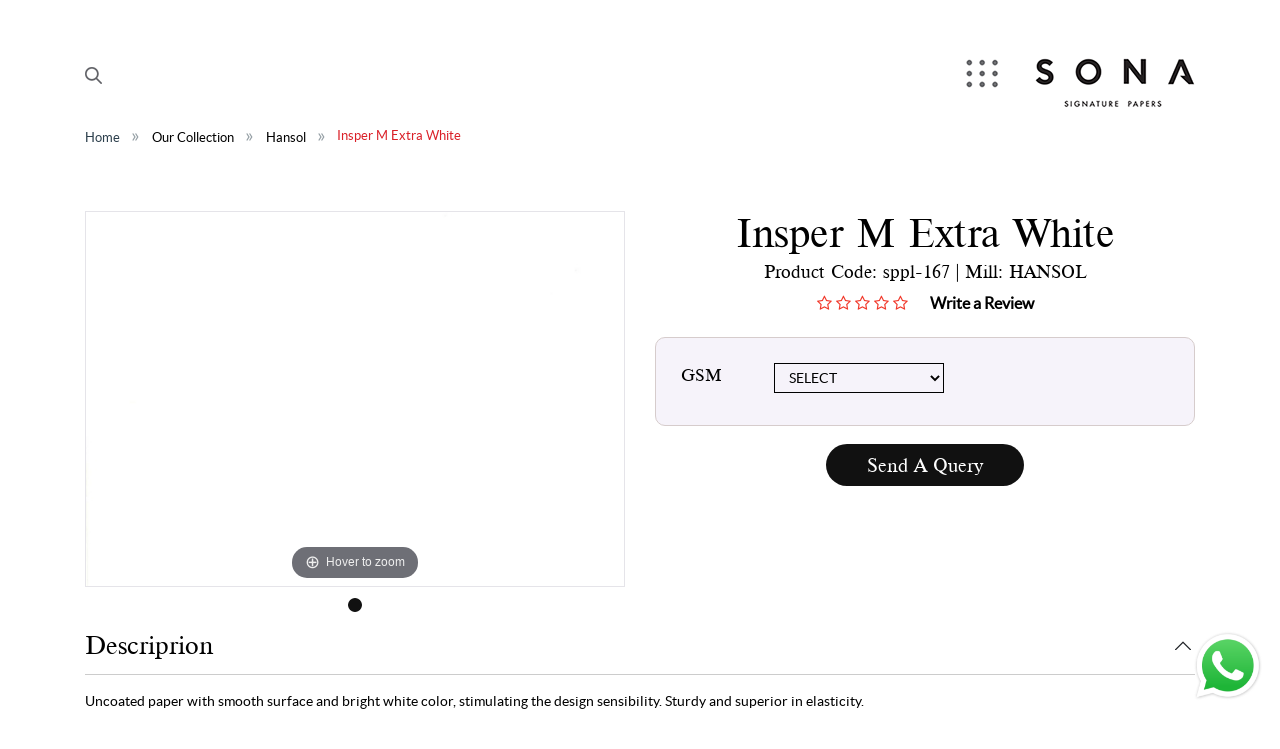

--- FILE ---
content_type: text/html; charset=UTF-8
request_url: https://sonapapers.com/mill/sppl-167/insper-m-extra-white
body_size: 172367
content:
<!DOCTYPE html>
<html lang="en">

<head>
    <meta charset="utf-8">
    <meta http-equiv="content-language" content="english">
    <title>Buy Insper M Extra White Paper Online at Best Prices In India | Sona Fine Papers | Sonapaers.com</title>
    <meta name="robots" content="index,follow" />
    <meta name="description" content="Insper M Extra White">
    <meta name="keywords" content="To browse a wide selection of Insper M Extra White Paper, Fine Papers, Shopping Bag, Catalogues, Brochures, Wedding card paper, Luxury packaging paper, Shopping bag paper, Corporate paper, Calendars Paper contact Sona Papers today! Call@ : 9205877662">
    <meta content="width=device-width, initial-scale=1.0, maximum-scale=1.0, minimum-scale=1.0, user-scalable = no" name="viewport" />
    <meta name="csrf-token" content="E1zJVask4xjbUYRLCUgZN6rlo7JppDk2oVrCzDC6">	
      
    <!-- Favicon -->
    <link rel="shortcut icon" href="https://sonapapers.com/assets/images/favicon.ico" type="image/x-icon">
    <link rel="icon" href="https://sonapapers.com/assets/images/favicon.ico" type="image/x-icon">
    
    <!-- All CSS -->
    <link rel="stylesheet" href="https://sonapapers.com/assets/css/bootstrap.min.css" />
    <link rel="stylesheet" href="https://sonapapers.com/assets/css/font-awesome.min.css" />
    <link rel="stylesheet" href="https://sonapapers.com/assets/css/animate.css" />

    <link href="https://sonapapers.com/assets/css/magiczoom.css?v=1769494530" rel="stylesheet" type="text/css" media="screen">

	
    <link rel="stylesheet" href="https://sonapapers.com/assets/css/owl.theme.default.css">
    <link rel="stylesheet" href="https://sonapapers.com/assets/css/style.css?v=1769494530" />

    <!-- toastr -->
    <link href="https://sonapapers.com/admin/dist/js/toastr/build/toastr.min.css" rel="stylesheet">
        <script>
        var _BaseURL = 'https://sonapapers.com/';
        </script>
</head><body>
	   <div class="main-wrapper main-wrapper-2">
      <!-- Header start -->
      <!-- Header start -->
		<header class="header-area header-responsive-padding header-height-1">
            <div class="header-bottom sticky-bar">
               <div class="container">
                  <div class="row align-items-center">
                     <div class="col-lg-12 col-md-12 col-12">
                        <div class="headerInn">
							<div class="logo">
							   <a href="https://sonapapers.com"><img src="https://sonapapers.com/assets/images/logo.png" alt="logo"></a>
							</div>
							<a href="javascript:;" class="menuIcon">Menu</a>
							<a href="javascript:;" class="searchIcon"><img src="https://sonapapers.com/assets/images/search-icon.png" alt=""></a>
						</div>
                     </div>
                  </div>
               </div>
            </div>
         </header>
         <!-- Header End -->

 <!--SEARCH-->
		 <div class="seachBox">
			<div class="seachOverly"></div>
			<div class="seachCover">
				<div class="seachCoverInn">
					<form>
						<div class="input-group">
							<input type="text" placeholder="Start typing here..." name="serach_str" class="form-control" aria-label="Search" data-search-input="" id="serach_str">

							<button type="button" class="search-icon" id="go" onclick="funSearch();">
								<img src="https://sonapapers.com/assets/images/search-icon-white.png" alt="">
							</button>

							<span class="close-icon" data-search-close="">
								<img src="https://sonapapers.com/assets/images/close-white.png" alt="">
							</span>

						</div>
					</form>
				</div>
			</div>
		 </div>
		 <!--END SEARCH-->
		 
		<!--MENU--> 
		<div class="mmenu">
			<div class="mmenuIn menuHeader">
				<div class="logoMenu">
					<a href="https://sonapapers.com"><img src="https://sonapapers.com/assets/images/logo.png" alt=""></a>
				</div>
				<a href="javascript:;" class="menuIconClose">Menu</a>
			</div>	
			<div class="mmenuIn">
				<div class="mmenuLeft">
					<ul>
											<li><a href="https://sonapapers.com/home.html">Home</a></li>
												<li><a href="https://sonapapers.com/our-story.html">Our Story</a></li>
												<li><a href="https://sonapapers.com/our-collection.html">Our Collection</a></li>
												<li><a href="https://sonapapers.com/our-env-story.html">Our Env Story</a></li>
												<li><a href="https://sonapapers.com/story-titles.html">Story Titles</a></li>
												<li><a href="https://sonapapers.com/new-tales.html">New Tales</a></li>
												<li><a href="https://sonapapers.com/review.html">Review</a></li>
												<li><a href="https://sonapapers.com/careers.html">Careers</a></li>
												<li><a href="https://sonapapers.com/contact.html">Contact</a></li>
											</ul>
				</div>
				<div class="mmenuRight">
					<div class="mobAddress">
						<span class="ftPara">Sona Papers Pvt. Ltd.<br />
B-247, Okhla Industrial Area Phase-I,<br />
New Delhi &ndash; 110020 India<br />
T +91-11-43362000<br />
M +91-9205 877 662<br />
E info@sonacommercial.com </span><br><br>
						Customer Care Number :+91 - 9205877662
					</div>
					<div class="socialLinksCover">
						<span class="sayHlo">Say Hello!</span>
						<a href="mailto:response@sonapapers.com">response@sonapapers.com</a>
						<br/>
						<div class="socialLinks">
                                 <span class="sstitle">Stay Connected with us</span>
                                 <a href="https://www.facebook.com/sonasignaturepapers" target="__blank" class="facebook"><i class="fa fa-facebook"></i></a>
								<a href="https://www.instagram.com/sonapapers/" target="__blank" class="instagram"><i class="fa fa-instagram"></i></a>
                                 <a href="https://twitter.com/sonapapers" target="__blank" class="twitter"><i class="fa fa-twitter"></i></a>
                                 <a href="https://www.linkedin.com/company/sonafinepapers" target="__blank" class="google-plus"><i class="fa fa-linkedin"></i></a>
                        </div>
					</div>
				</div>
			</div>
		</div>
		<!--END MENU--> 
		<!-- Send query -->
		<div class="enquiryFixBtn">
		<div class="wrap">
			<div class="img-fab img"><a href="https://sonapapers.com/send-query"><i class="fa fa-envelope"></i></a></div>
		</div>
		</div>      <!--END MENU-->
      <!-- PAGE -->
      <div class="contentPages">
         <div class="container">
			 <div class="row">
<div class="col-lg-12">
<div class="breadcrumb">
    <ol class="cd-breadcrumb">
            <li><a href="https://sonapapers.com">Home</a></li>
            <li class="current"><em><a href="https://sonapapers.com/our-collection.html">Our Collection</a><li class="current"><a href="https://sonapapers.com/mill/hansol">Hansol</a></li><li class="current">Insper M Extra White</li></em></li>
        </ol>
</div>
</div>
</div>            <div class="row">
               <div class="col-lg-12">
                  <div class="contentPagesInn">
                     <div class="row prodDetails">
                        <div class="col-lg-12 col-md-12 col-sm-12">
                           <div class="shop-content">
                              <!--Start single shop content-->
                              <div class="single-shop-content">
                                 <div class="row">
                                    <div class="col-lg-6">
                                       <div class="single-product-image-holder prodDtlsSlider">
                                          <div id="zoom-fig">
                                                                                          <a id="scrollexample" class="MagicZoom" title="Insper M Extra White" href="https://sonapapers.com/assets/products-images/enlarge-image/330.jpg?scale.height=400"><img src="https://sonapapers.com/assets/products-images/big-image/330.jpg" alt="Insper M Extra White"/></a>
                                                                                          <div class="selectors dotSelct">
                                                
                                                   <a data-zoom-id="scrollexample" href="https://sonapapers.com/assets/products-other-images/enlarge-image/no-image-enlarge.jpg" data-image="https://sonapapers.com/assets/products-other-images/big-image/no-image-big.jpg?scale.height=400" class="mz-thumb-selected"></a>
                                                                                              </div>
                                          </div>
                                       </div>
                                    </div>
                                    <div class="col-lg-6">
                                       <div class="content-box prodDtlsRight">
                                          <h2>Insper M Extra White</h2>
                                          <div class="prodCodeBrand"><span class="prodCode">Product Code: sppl-167</span> | <span class="prodBrand">Mill: HANSOL</span></div>
                                          <div class="review-box">
                                             <ul>
                                                                                              <li><i class="fa fa-star-o"></i></li>
                                               
                                                                                                 <li><i class="fa fa-star-o"></i></li>
                                               
                                                                                                 <li><i class="fa fa-star-o"></i></li>
                                               
                                                                                                 <li><i class="fa fa-star-o"></i></li>
                                               
                                                                                                 <li><i class="fa fa-star-o"></i></li>
                                               
                                                                                             </ul>
                                             <a href="javascript:;" data-bs-toggle="collapse" data-bs-target="#collapseThree" aria-expanded="false" aria-controls="collapseThree" class="wReviewBtn">Write a Review</a>
                                          </div>
                                          <div class="prodGrayBox">
                                            
                                              <input type="hidden" name="product_id" id="product_id" value="330">
                                             <div class="prodSizeLine">
                                                   <h5>GSM</h5>
                                                   <select class="psdd" name="size_gsm" id="size_gsm">
                                                      <option value="">SELECT</option>
                                                                                                            <option value="100">100</option>                             
                                                                                                            <option value="130">130</option>                             
                                                                                                            <option value="160">160</option>                             
                                                                                                            <option value="190">190</option>                             
                                                                                                            <option value="240">240</option>                             
                                                                                                            <option value="270">270</option>                             
                                                                                                         </select>
                                             </div>
											  
											   <!-- Show Color -->
                                             <div class="prodColorLine" id="show_color_data">
                                             
                                             </div>

                                             <div class="prodGsmLine" id="show_gsm_data">
                                               
                                             </div>
                                          </div>
                                          <div class="addto-cart-box">
                                              <form name="send-query" method="POST" id="product-send-query" action="https://sonapapers.com/send-query">
                                                  <input type="hidden" name="_token" value="E1zJVask4xjbUYRLCUgZN6rlo7JppDk2oVrCzDC6">
                                                <a href="javascript:;">
                                                    <input type="hidden" name="product_id" value="330"/>
                                                    <button class="btn-one addtocart" type="submit" name="submit">Send A Query</button>
                                                </a>
                                            </form>
                                          </div>
                                       </div>
                                    </div>
                                 </div>
                              </div>
                              <!--End single shop content-->
                              <!--Start product tab box-->
                              <div class="accordion sptbox" id="accordionExample">
                                 <div class="accordion-item">
                                    <h2 class="accordion-header" id="headingOne">
                                       <button class="accordion-button" type="button" data-bs-toggle="collapse" data-bs-target="#collapseOne" aria-expanded="true" aria-controls="collapseOne">
                                       Descriprion
                                       </button>
                                    </h2>
                                    <div id="collapseOne" class="accordion-collapse collapse show" aria-labelledby="headingOne" data-bs-parent="#accordionExample">
                                       <div class="accordion-body">
                                          Uncoated paper with smooth surface and bright white color, stimulating the design sensibility. Sturdy and superior in elasticity.                                       </div>
                                    </div>
                                 </div>
                                 <div class="accordion-item">
                                    <h2 class="accordion-header" id="headingTwo">
                                       <button class="accordion-button collapsed" type="button" data-bs-toggle="collapse" data-bs-target="#collapseTwo" aria-expanded="false" aria-controls="collapseTwo">
                                       Additional Info
                                       </button>
                                    </h2>
                                    <div id="collapseTwo" class="accordion-collapse collapse" aria-labelledby="headingTwo" data-bs-parent="#accordionExample">
                                       <div class="accordion-body">
                                          <div class="showproinfo">
                                             <div class="tableFormat">
                                               
                                                <div class="tRow">
                                                   <span class="tCell tCellHd">
                                                      <h3>APPLICATION TYPE</h3>
                                                   </span>
                                                   <span class="tCell">
                                                   Stationery, Brochures & Catalogs, Annual Report, Coffee Table Book																</span>
                                                </div>
                                                
                                                <div class="tRow">
                                                   <span class="tCell tCellHd">
                                                      <h3>PAPER TYPE</h3>
                                                   </span>
                                                   <span class="tCell">Coated</span>
                                                </div>
                                                <div class="tRow">
                                                   <span class="tCell tCellHd">
                                                      <h3>SURFACE TYPE</h3>
                                                   </span>
                                                   <span class="tCell">Texture - Subtle</span>
                                                </div>
                                             </div>
                                          </div>
                                       </div>
                                    </div>
                                 </div>
                                 <div class="accordion-item">
    <h2 class="accordion-header" id="headingThree">
        <button class="accordion-button collapsed" type="button" data-bs-toggle="collapse" data-bs-target="#collapseThree" aria-expanded="false" aria-controls="collapseThree">
        Reviews (0)
        </button>
    </h2>
    <div id="collapseThree" class="accordion-collapse collapse" aria-labelledby="headingThree" data-bs-parent="#accordionExample">
        <div class="accordion-body product-tab-box">
            <div class="desc-content-box">
                    <div class="review-box-holder">
                        <div class="row">
                            <!--Start review box-->
                                                        <!--End review box-->
                            
                        </div>
                    </div>
                </div>
                
                
                <div class="review-form">
                        <div class="shop-page-title">
                            <div class="title">Add Your <span>Comments</span></div>
                            <p>Required fields are marked <b>*</b></p>
                        </div>
                        <form id="write-review-form" method="post" enctype="multipart/form-data">
                        <input type="hidden" name="_token" value="E1zJVask4xjbUYRLCUgZN6rlo7JppDk2oVrCzDC6">                            <div class="row">
                                <div class="col-md-6">
                                    <div class="input-box">
                                        <p>Name<span>*</span></p>
                                        <input type="text" name="name" id="fname" placeholder="" required="">
                                    </div>
                                </div>
                                <div class="col-md-6">
                                    <div class="input-box">
                                        <p>Email<span>*</span></p>
                                        <input type="text" name="email" id="email" placeholder="" required="">
                                    </div>
                                </div>
                            </div>
                            <div class="row">
                                <div class="col-md-12">
                                    <div class="add-rating-box">
                                        <div class="add-rating-title">
                                            <h4>Your Rating</h4>
                                        </div>
                                        <div class="review-box">
                                            <ul>
                                                <li><i class="fa fa-star" id="star1" onClick="fillStar('1');"><input type="radio"  name="rating" value="1"></i></li>
                                                <li><i class="fa fa-star" id="star2" onClick="fillStar('2');"><input type="radio"  name="rating" value="2"></i></li>
                                                <li><i class="fa fa-star" id="star3" onClick="fillStar('3');"><input type="radio"  name="rating" value="3"></i></li>
                                                <li><i class="fa fa-star" id="star4" onClick="fillStar('4');"><input type="radio"  name="rating" value="4"></i></li>
                                                <li><i class="fa fa-star" id="star5" onClick="fillStar('5');"><input type="radio"  name="rating" value="5"></i></li>
                                            </ul>
                                        </div>
                                    </div>
                                </div>
                            </div>
                            <div class="row">
                                <div class="col-md-12">
                                    <div class="input-box">
                                        <p>Your Review<span>*</span></p>
                                        <textarea name="review_text" placeholder="Your Review" id="review_text" required=""></textarea>
                                    </div>
                                </div>
                            </div>
                            <div class="row">
                                <div class="col-md-12 text-center">
                                <input type="hidden" name="product_id" value="330">
                                    <button class="btn-one" type="submit">Post Comment</button>
                                </div>
                            </div>
                        </form>
                    </div>
                
                
        </div>
    </div>
    </div>                              </div>
                              <!--End product tab box-->
                              <!--Related Products-->
                              <div class="relatedProducts">
        <h2>Related Products</h2>
        <div class="owl-carouselrel owl-theme">

                    <div class="relatedBox">
                <div class="rImg">
                                <a href="https://sonapapers.com/mill/sppl-001/conqueror-connoisseur-100-cotton-soft-white">
                <img src="https://sonapapers.com/assets/products-images/thumb-image/164.jpg" alt="Conqueror Connoisseur 100 % Cotton Soft White">
                </a>
                               </div>
                <div class="relatedDiscript">
                <span class="rCategory">ARJOWIGGINS</span>
                <a href="https://sonapapers.com/mill/sppl-001/conqueror-connoisseur-100-cotton-soft-white"><h4>Conqueror Connoisseur 100 % Cotton Soft White</h4></a>
                   <!-- <span class="rProperty">Size:</span>
                    <span class="rProperty">GSM: </span>-->
                </div>
            </div>	
                        <div class="relatedBox">
                <div class="rImg">
                                <a href="https://sonapapers.com/mill/sppl-002/conqueror-cx22-diamond-white">
                <img src="https://sonapapers.com/assets/products-images/thumb-image/165.jpg" alt="Conqueror CX22 Diamond White">
                </a>
                               </div>
                <div class="relatedDiscript">
                <span class="rCategory">ARJOWIGGINS</span>
                <a href="https://sonapapers.com/mill/sppl-002/conqueror-cx22-diamond-white"><h4>Conqueror CX22 Diamond White</h4></a>
                   <!-- <span class="rProperty">Size:</span>
                    <span class="rProperty">GSM: </span>-->
                </div>
            </div>	
                        <div class="relatedBox">
                <div class="rImg">
                                <a href="https://sonapapers.com/mill/sppl-003/conqueror-wove-brilliant-white">
                <img src="https://sonapapers.com/assets/products-images/thumb-image/166.jpg" alt="Conqueror Wove Brilliant White">
                </a>
                               </div>
                <div class="relatedDiscript">
                <span class="rCategory">ARJOWIGGINS</span>
                <a href="https://sonapapers.com/mill/sppl-003/conqueror-wove-brilliant-white"><h4>Conqueror Wove Brilliant White</h4></a>
                   <!-- <span class="rProperty">Size:</span>
                    <span class="rProperty">GSM: </span>-->
                </div>
            </div>	
                        <div class="relatedBox">
                <div class="rImg">
                                <a href="https://sonapapers.com/mill/sppl-004/conqueror-wove-high-white">
                <img src="https://sonapapers.com/assets/products-images/thumb-image/167.jpg" alt="Conqueror Wove High White">
                </a>
                               </div>
                <div class="relatedDiscript">
                <span class="rCategory">ARJOWIGGINS</span>
                <a href="https://sonapapers.com/mill/sppl-004/conqueror-wove-high-white"><h4>Conqueror Wove High White</h4></a>
                   <!-- <span class="rProperty">Size:</span>
                    <span class="rProperty">GSM: </span>-->
                </div>
            </div>	
                        <div class="relatedBox">
                <div class="rImg">
                                <a href="https://sonapapers.com/mill/sppl-005/keaykolour-chalk-100-recycled">
                <img src="https://sonapapers.com/assets/products-images/thumb-image/168.jpg" alt="Keaykolour Chalk 100% Recycled">
                </a>
                               </div>
                <div class="relatedDiscript">
                <span class="rCategory">ARJOWIGGINS</span>
                <a href="https://sonapapers.com/mill/sppl-005/keaykolour-chalk-100-recycled"><h4>Keaykolour Chalk 100% Recycled</h4></a>
                   <!-- <span class="rProperty">Size:</span>
                    <span class="rProperty">GSM: </span>-->
                </div>
            </div>	
                        <div class="relatedBox">
                <div class="rImg">
                                <a href="https://sonapapers.com/mill/sppl-006/keaykolour-camel-100-recycled">
                <img src="https://sonapapers.com/assets/products-images/thumb-image/169.jpg" alt="Keaykolour Camel 100% Recycled">
                </a>
                               </div>
                <div class="relatedDiscript">
                <span class="rCategory">ARJOWIGGINS</span>
                <a href="https://sonapapers.com/mill/sppl-006/keaykolour-camel-100-recycled"><h4>Keaykolour Camel 100% Recycled</h4></a>
                   <!-- <span class="rProperty">Size:</span>
                    <span class="rProperty">GSM: </span>-->
                </div>
            </div>	
                        <div class="relatedBox">
                <div class="rImg">
                                <a href="https://sonapapers.com/mill/sppl-007/curious-collection-metallics-cryogen-white">
                <img src="https://sonapapers.com/assets/products-images/thumb-image/170.jpg" alt="Curious Collection Metallics Cryogen White">
                </a>
                               </div>
                <div class="relatedDiscript">
                <span class="rCategory">ARJOWIGGINS</span>
                <a href="https://sonapapers.com/mill/sppl-007/curious-collection-metallics-cryogen-white"><h4>Curious Collection Metallics Cryogen White</h4></a>
                   <!-- <span class="rProperty">Size:</span>
                    <span class="rProperty">GSM: </span>-->
                </div>
            </div>	
                        <div class="relatedBox">
                <div class="rImg">
                                <a href="https://sonapapers.com/mill/sppl-008/curious-collection-metallics-ice-gold">
                <img src="https://sonapapers.com/assets/products-images/thumb-image/171.jpg" alt="Curious Collection Metallics Ice Gold">
                </a>
                               </div>
                <div class="relatedDiscript">
                <span class="rCategory">ARJOWIGGINS</span>
                <a href="https://sonapapers.com/mill/sppl-008/curious-collection-metallics-ice-gold"><h4>Curious Collection Metallics Ice Gold</h4></a>
                   <!-- <span class="rProperty">Size:</span>
                    <span class="rProperty">GSM: </span>-->
                </div>
            </div>	
                        <div class="relatedBox">
                <div class="rImg">
                                <a href="https://sonapapers.com/mill/sppl-009/curious-collection-metallics-ice-silver">
                <img src="https://sonapapers.com/assets/products-images/thumb-image/172.jpg" alt="Curious Collection Metallics Ice Silver">
                </a>
                               </div>
                <div class="relatedDiscript">
                <span class="rCategory">ARJOWIGGINS</span>
                <a href="https://sonapapers.com/mill/sppl-009/curious-collection-metallics-ice-silver"><h4>Curious Collection Metallics Ice Silver</h4></a>
                   <!-- <span class="rProperty">Size:</span>
                    <span class="rProperty">GSM: </span>-->
                </div>
            </div>	
                        <div class="relatedBox">
                <div class="rImg">
                                <a href="https://sonapapers.com/mill/sppl-010/curious-collection-metallics-white-gold">
                <img src="https://sonapapers.com/assets/products-images/thumb-image/173.jpg" alt="Curious Collection Metallics White Gold">
                </a>
                               </div>
                <div class="relatedDiscript">
                <span class="rCategory">ARJOWIGGINS</span>
                <a href="https://sonapapers.com/mill/sppl-010/curious-collection-metallics-white-gold"><h4>Curious Collection Metallics White Gold</h4></a>
                   <!-- <span class="rProperty">Size:</span>
                    <span class="rProperty">GSM: </span>-->
                </div>
            </div>	
                    </div>		
        <div class="clear"></div>
    </div>
                                  <!--End Related Products-->
                           </div>
                        </div>
                     </div>
                  </div>
               </div>
            </div>
         </div>
      </div>
      <!-- END PAGE -->
      <!--Newsletter-->
      <div class="section footer-1 newsLetter color-overlay">	
    <div class="container">
        <div class="row">
            <div class="col-xs-12 col-sm-10 col-sm-offset-1 col-md-8 m-auto section-heading-1">
                <h2>Let's keep in touch</h2>						
            </div>
        </div>	
        <!-- NEWSLETTER -->
        <div class="newsletter-1">
            <div class="newsletter-bg">
                <div class="row">	
                    <div class="col-sm-12 col-md-offset-2 col-md-8  m-auto">
                    <form name="subscription-popup-form" id="subscription-popup-form" method="POST">
				        <input type="hidden" name="_token" value="E1zJVask4xjbUYRLCUgZN6rlo7JppDk2oVrCzDC6">                            <input name="email" id="subscription-popup-email" maxlength="100" class="form-control" type="text" placeholder="Enter Your Email">
                            <button type="submit" class="btn btn-primary"><span>Subscribe</span></button>
                        </form>
                        <div class="acptpp"></div>
                    </div>
                </div>
            </div>				
        </div>
        <!-- Social Icon -->				
    </div>
</div>      <!--End Newsletter-->
      <!-- Footer start -->
      <footer class="footer-area">
            <div class="">
               <div class="container">
                  <div class="footer-top pt-45 pb-1">
                     <div class="row">
                        
                        <div class="col-lg-4 col-md-6 col-sm-6 col-12 ftqLink">
                           <div class="footer-widget footer-list mb-10 ">
                              <h3 class="footer-title">Quick Links</h3>
                              <ul class="ftTwoRow">
                                                            <li><a href="https://sonapapers.com/home.html">Home</a></li>
                                                            <li><a href="https://sonapapers.com/our-story.html">Our Story</a></li>
                                                            <li><a href="https://sonapapers.com/our-collection.html">Our Collection</a></li>
                                                            <li><a href="https://sonapapers.com/our-env-story.html">Our Env Story</a></li>
                                                            <li><a href="https://sonapapers.com/story-titles.html">Story Titles</a></li>
                                                            <li><a href="https://sonapapers.com/new-tales.html">New Tales</a></li>
                                                            <li><a href="https://sonapapers.com/review.html">Review</a></li>
                                                            <li><a href="https://sonapapers.com/careers.html">Careers</a></li>
                                                            <li><a href="https://sonapapers.com/contact.html">Contact</a></li>
                                                                <li><a href="https://sonapapers.com/download-pdf">Download Price Lists</a></li>
								   <li><a href="https://sonapapers.com/sample-gallery">Sample Gallery</a></li>
								 
                              </ul>
                           </div>
                        </div>
                        <div class="col-lg-2 col-md-6 col-sm-6 col-12">
                           <div class="footer-widget footer-list mb-10">
                              <h3 class="footer-title">Verticals</h3>
                              <ul>
                                                               <li><a href="https://sonapapers.com/mill/mycordenons">MYCORDENONS</a></li>
                                                                  <li><a href="https://sonapapers.com/mill/fedrigoni">FEDRIGONI</a></li>
                                                                  <li><a href="https://sonapapers.com/mill/neenah-papers">NEENAH PAPERS</a></li>
                                                                  <li><a href="https://sonapapers.com/mill/hansol">HANSOL</a></li>
                                                                  <li><a href="https://sonapapers.com/mill/arctic-paper">ARCTIC PAPER</a></li>
                                                                  <li><a href="https://sonapapers.com/mill/jih-sun-paper">JIH SUN PAPER</a></li>
                                                                  <li><a href="https://sonapapers.com/mill/lenzing-papier-gmbh">LENZING PAPIER GMBH</a></li>
                                                                  <li><a href="https://sonapapers.com/mill/arjowiggins">ARJOWIGGINS</a></li>
                                                               </ul>
                           </div>
                        </div>
                        <div class="col-lg-2 col-md-6 col-sm-6 col-12 ftAddress">
                           <div class="footer-widget footer-list mb-10">
                              <h3 class="footer-title">Get in Touch</h3>
                              <span class="ftPara">Sona Papers Pvt. Ltd.<br />
B-247, Okhla Industrial Area Phase-I,<br />
New Delhi &ndash; 110020 India<br />
T +91-11-43362000<br />
M +91-9205 877 662<br />
E info@sonacommercial.com </span>                           </div>
                        </div>
						<div class="col-lg-4 col-md-6 col-sm-6 col-12 footer-newsletter">
                           <div class="footer-widget footer-about mb-10">
                              <h3 class="footer-title">Stay Connected with us</h3>
                              <div class="social-links mt-4">
                                 <a href="https://www.facebook.com/sonasignaturepapers" target="__blank" class="facebook"><i class="fa fa-facebook"></i></a>
								 <a href="https://www.instagram.com/sonapapers/" target="__blank" class="instagram"><i class="fa fa-instagram"></i></a>
								 <a href="https://www.youtube.com" target="__blank" class="youtube"><i class="fa fa-youtube"></i></a>
								 <a href="https://twitter.com/sonapapers" target="__blank" class="twitter"><i class="fa fa-twitter"></i></a>
                                 <a href="https://www.linkedin.com/company/sonafinepapers" target="__blank" class="google-plus"><i class="fa fa-linkedin"></i></a>
                              </div>
                           </div>
                        </div>
						
                     </div>
                  </div>
               </div>
            </div>
           
         </footer>      <!-- Footer End -->
   </div>
   <!-- All JS -->
   <!-- All JS -->
        <script src="https://sonapapers.com/assets/js/modernizr-3.11.7.min.js"></script>
		
		
		
        <script src="https://sonapapers.com/assets/js/jquery-3.6.0.min.js"></script>
		
		
		
        <script src="https://sonapapers.com/assets/js/popper.min.js"></script>
		
		
		
        <script src="https://sonapapers.com/assets/js/bootstrap.min.js"></script>
		
		
        <script src="https://sonapapers.com/assets/js/wow.js"></script>
		
		
		
        <script src="https://sonapapers.com/assets/js/scrollup.js"></script>
		
		
		
        <script src="https://sonapapers.com/assets/js/swiper.min.js"></script>
		
		
        <script src="https://sonapapers.com/assets/js/slick.min.js"></script>
		
		
        
        <!-- Main JS -->
        <script src="https://sonapapers.com/assets/js/magiczoom.js" type="text/javascript"></script>
		
		
                
        <script src="https://sonapapers.com/assets/js/owl.carousel.js" type="text/javascript"></script>	
		
		

        <script src="https://sonapapers.com/assets/js/main.js"></script>
		
		
        <!---Toaster JS--->
        <script src="https://sonapapers.com/admin/dist/js/toastr/build/toastr.min.js"></script>
		
		
        <script src="https://sonapapers.com/js/frontend.js"></script>
		
		

        <script src="https://sonapapers.com/assets/js/jquery.nicescroll.min.js"></script>
        <!--main js file end-->				
		
		
		
		<span>
		
		
  <div id="whatsAppWidgetIcon"
    style="position: fixed;
    width: 76px;
    height: 76px;
    bottom: 15px;
    right: 15px;
    text-align: right;
    cursor: pointer;
    z-index: 100;">
	
	
	
    <svg width="74" height="74" viewBox="0 0 74 74" fill="none" xmlns="http://www.w3.org/2000/svg" xmlns:xlink="http://www.w3.org/1999/xlink">
	
	
	
      <rect width="74" height="74" fill="url(#pattern0)"/>
	  
	  
	  
      <defs>
	  
	  
	  
        <pattern id="pattern0" patternContentUnits="objectBoundingBox" width="1" height="1">
          <use xlink:href="#image0_5299_10998" transform="translate(0 -0.00292969) scale(0.000976562)"/>
        </pattern>
		
		
		
        <image id="image0_5299_10998" width="1024" height="1030" xlink:href="[data-uri]      +f9RDTiDvCRvIAAAAJXRFWHRkYXRlOmNyZWF0ZQAyMDIyLTAzLTAxVDIyOjA3OjE0KzAwOjAwdPn2WAAAACV0RVh0ZGF0ZTptb2RpZnkAMjAyMi0wMy0wMVQyMjowNzoxNCswM DowMAWkTuQAAAAASUVORK5CYII="/>
      </defs>
    </svg>
  </div>
  <script>
    const whatsAppIcon = document.getElementById('whatsAppWidgetIcon')
    whatsAppIcon.onclick = () => {
      const URL = 'https://wa.me/919818913660?text=Hi'
      window.open(URL, '_blank')      
    }
  </script>
</span>  
   <script>
      /*Related Products*/
      $('.owl-carouselrel').owlCarousel({
      	loop: true,
      	dots: false,
      	nav: true,
      	mouseDrag : true,
      	margin: 10,
      	responsiveClass: true,
      		responsive: {
      		  0: {
      			items: 2,
      			nav: true,
      			margin: 20
      		  },
      		  601: {
      			items: 2,
      			nav: true,
      			margin: 20
      		  },
      		  850: {
      			items: 3,
      			nav: true,
      			margin: 20
      		  },
      		  1100: {
      			items:4,
      			nav: true,
      			margin: 20
      		  }
      		}
      	});
   </script>
</body>
</html>

--- FILE ---
content_type: text/css
request_url: https://sonapapers.com/assets/css/style.css?v=1769494530
body_size: 32801
content:
.slideOne .banPara p
/*-- Common Style --*/

*,
*::after,
*::before {
	-webkit-box-sizing: border-box;
	box-sizing: border-box;
}

/*FONTS*/
@font-face {
    font-family: 'timesbold';
    src: url('../fonts/times_bold-webfont.woff2') format('woff2'),
         url('../fonts/times_bold-webfont.woff') format('woff');
    font-weight: normal;
    font-style: normal;

}

@font-face {
    font-family: 'timesregular';
    src: url('../fonts/timesr-webfont.woff2') format('woff2'),
         url('../fonts/timesr-webfont.woff') format('woff');
    font-weight: normal;
    font-style: normal;


}



@font-face {
    font-family: 'latobold';
    src: url('../fonts/lato-bold-webfont.woff2') format('woff2'),
         url('../fonts/lato-bold-webfont.woff') format('woff');
    font-weight: normal;
    font-style: normal;

}
@font-face {
    font-family: 'latomedium';
    src: url('../fonts/lato-medium-webfont.woff2') format('woff2'),
         url('../fonts/lato-medium-webfont.woff') format('woff');
    font-weight: normal;
    font-style: normal;

}
@font-face {
    font-family: 'latoregular';
    src: url('../fonts/lato-regular-webfont.woff2') format('woff2'),
         url('../fonts/lato-regular-webfont.woff') format('woff');
    font-weight: normal;
    font-style: normal;

}
/*END FONTS*/

/* BREADCRUMB */
.breadcrumb{background:none; /*border-bottom:1px solid #e7e0e0;*/}
.cd-breadcrumb, .cd-multi-steps {
  padding:0;
  margin: 0;

}
.cd-breadcrumb::after, .cd-multi-steps::after {
  clear: both;
  content: "";
  display: table;
}
.cd-breadcrumb li, .cd-multi-steps li {
  display: inline-block;
  float: left;
  margin: 0.2em 0;
}
.cd-breadcrumb li::after, .cd-multi-steps li::after {
  display: inline-block;
  content: '\00bb';
  margin: 0 .6em;
  color: #959fa5;
  font-size:19px;
}
.cd-breadcrumb li:last-of-type::after, .cd-multi-steps li:last-of-type::after {
  /* hide separator after the last item */
  display: none;
}
.cd-breadcrumb li > *, .cd-multi-steps li > * {
  /* single step */
  display: inline-block;
  font-size: 13px;
  color: #2c3f4c;
}
.cd-breadcrumb li.current > *, .cd-multi-steps li.current > * {
  color: #da2028;
  line-height: 28px;
  font-style: inherit;
}
.no-touch .cd-breadcrumb a:hover, .no-touch .cd-multi-steps a:hover {
  /* steps already visited */
  color: #96c03d;
}
.cd-breadcrumb.custom-separator li::after, .cd-multi-steps.custom-separator li::after {
  /* replace the default separator with a custom icon */
  content: '';
  height: 16px;
  width: 16px;
  background: url(https://codyhouse.co/demo/breadcrumbs-multi-steps-indicator/img/cd-custom-separator.svg) no-repeat center center;
  vertical-align: middle;
}
.cd-breadcrumb.custom-icons li > *::before, .cd-multi-steps.custom-icons li > *::before {
  /* add a custom icon before each item */
  content: '';
  display: inline-block;
  height: 20px;
  width: 20px;
  margin-right: .4em;
  margin-top: -2px;
  background: url(https://codyhouse.co/demo/breadcrumbs-multi-steps-indicator/img/cd-custom-icons-01.svg) no-repeat 0 0;
  vertical-align: middle;
}
.cd-breadcrumb.custom-icons li:not(.current):nth-of-type(2) > *::before, .cd-multi-steps.custom-icons li:not(.current):nth-of-type(2) > *::before {
  /* change custom icon using image sprites */
  background-position: -20px 0;
}
.cd-breadcrumb.custom-icons li:not(.current):nth-of-type(3) > *::before, .cd-multi-steps.custom-icons li:not(.current):nth-of-type(3) > *::before {
  background-position: -40px 0;
}
.cd-breadcrumb.custom-icons li:not(.current):nth-of-type(4) > *::before, .cd-multi-steps.custom-icons li:not(.current):nth-of-type(4) > *::before {
  background-position: -60px 0;
}
.cd-breadcrumb.custom-icons li.current:first-of-type > *::before, .cd-multi-steps.custom-icons li.current:first-of-type > *::before {
  /* change custom icon for the current item */
  background-position: 0 -20px;
}
.cd-breadcrumb.custom-icons li.current:nth-of-type(2) > *::before, .cd-multi-steps.custom-icons li.current:nth-of-type(2) > *::before {
  background-position: -20px -20px;
}
.cd-breadcrumb.custom-icons li.current:nth-of-type(3) > *::before, .cd-multi-steps.custom-icons li.current:nth-of-type(3) > *::before {
  background-position: -40px -20px;
}
.cd-breadcrumb.custom-icons li.current:nth-of-type(4) > *::before, .cd-multi-steps.custom-icons li.current:nth-of-type(4) > *::before {
  background-position: -60px -20px;
}

/* END BREADCRUMB */

/* THANK YOU */
.mb-0{margin-bottom:0!important;}
.mt-35{margin-top:35px;}
.mb-28{margin-bottom:28px;}
/* END THANK YOU */

/* Error Page */

.lgoHome {
	display:block;
	padding:8px 10px;
	font-family: 'timesregular';
	width: 198px;
	height: 42px;
	border-radius: 34px;
	border: 0;
	background: #111;
	color: #fff;
	font-size: 18px;
	margin-top: 32px;
	margin-left:auto;
	margin-right:auto;
}

.error .clip .shadow
{
	height: 180px;  
}
.error .clip:nth-of-type(2) .shadow
{
	width: 130px;  
}
.error .clip:nth-of-type(1) .shadow, .error .clip:nth-of-type(3) .shadow
{
	width: 250px; 
}
.error .digit
{
	width: 150px;   
	height: 150px;  
	line-height: 150px; 
	font-size: 120px;
	font-weight: bold;
}
.error h2   
{
	font-size: 32px;
	margin-top: 40px;
}
.error .msg 
{
	top: -190px;
	left: 30%;
	width: 80px;
	height: 80px;
	line-height: 80px;
	font-size: 32px;
}
.error span.triangle    
{
	top: 70%;
	right: 0%;
	border-left: 20px solid #535353;
	border-top: 15px solid transparent;
	border-bottom: 15px solid transparent;
}


.error .container-error-404
{
  margin-top: 22px;
	position: relative;
	/*height: 250px;*/
	padding-top: 0;
}
.error .container-error-404 .clip
{
	display: inline-block;
	transform: skew(-45deg);
}
.error .clip .shadow
{
	
	overflow: hidden;
}
.error .clip:nth-of-type(2) .shadow
{
	overflow: hidden;
	position: relative;
	box-shadow: inset 20px 0px 20px -15px rgba(150, 150, 150,0.8), 20px 0px 20px -15px rgba(150, 150, 150,0.8);
}

.error .clip:nth-of-type(3) .shadow:after, .error .clip:nth-of-type(1) .shadow:after
{
	content: "";
	position: absolute;
	right: -8px;
	bottom: 0px;
	z-index: 9999;
	height: 100%;
	width: 10px;
	background: linear-gradient(90deg, transparent, rgba(173,173,173, 0.8), transparent);
	border-radius: 50%;
}
.error .clip:nth-of-type(3) .shadow:after
{
	left: -8px;
}
.error .digit
{
	position: relative;
	top: 8%;
	color: white;
	background: #07B3F9;
	border-radius: 50%;
	display: inline-block;
	transform: skew(45deg);
}
.error .clip:nth-of-type(2) .digit
{
	left: -10%;
}
.error .clip:nth-of-type(1) .digit
{
	right: -20%;
}.error .clip:nth-of-type(3) .digit
{
	left: -20%;
}    
.error h2
{
	color: #A2A2A2;
	font-weight: bold;
	padding-bottom: 20px;
}
.error .msg
{
	position: relative;
	z-index: 9999;
	display: block;
	background: #535353;
	color: #A2A2A2;
	border-radius: 50%;
	font-style: italic;
}
.error .triangle
{
	position: absolute;
	z-index: 999;
	transform: rotate(45deg);
	content: "";
	width: 0; 
	height: 0; 
}

@media (max-width:660px){
.error .clip:nth-of-type(1) .shadow, .error .clip:nth-of-type(3) .shadow{width: 174px;}
.error .clip .shadow{height: 144px;}
.error h2{ font-size: 19px;}
.error .digit{font-size: 67px; width: 110px; height: 110px; line-height: 110px;}
}
@media (max-width:550px){
.error .clip .shadow { height: 105px;}
.error .clip:nth-of-type(1) .shadow, .error .clip:nth-of-type(3) .shadow { width: 114px;}	
.error .clip:nth-of-type(2) .shadow { width: 104px;}
.error .clip:nth-of-type(2) .digit { left: 0%;}
.error .digit{font-size: 43px; width: 90px; height: 90px; line-height: 90px;}
}
@media (max-width:410px){
.error .clip .shadow { height: 80px;}
.error .clip:nth-of-type(1) .shadow, .error .clip:nth-of-type(3) .shadow { width: 94px;}	
.error .clip:nth-of-type(2) .shadow { width: 84px;}
.error .clip:nth-of-type(2) .digit { left: 0%;}
.error .digit{font-size: 33px; width: 70px; height: 70px; line-height: 70px;}
}
@media (max-width:359px){
.error .clip .shadow { height: 70px;}
.error .clip:nth-of-type(1) .shadow, .error .clip:nth-of-type(3) .shadow { width: 84px;}	
.error .clip:nth-of-type(2) .shadow { width: 74px;}
.error .clip:nth-of-type(2) .digit { left: 0%;}
.error .digit{font-size: 30px; width: 60px; height: 60px; line-height: 60px;}
}
/* Error Page */

/* cookies*/
.cookieButton{ text-align:center;}
a.allowCookie{background:#ff4646!important; border:0;}
.cookieConsentContainer{
z-index:999;
width:100%;
min-height:20px;box-sizing:border-box;
padding:30px 35px 30px 35px;
background:#232323;
overflow:hidden;
position:fixed;
bottom:30px;
left:0; 
display:none
}
.cookieConsentContainer .cookieTitle a{
font-family:OpenSans,arial,sans-serif;
color:#fff;
font-size:22px;
line-height:20px;
display:block
}
.cookieConsentContainer .cookieDesc p{
margin:0;
padding:0;
font-family:OpenSans,arial,sans-serif;
color:#fff;
font-size:13px;
line-height:20px;
display:block;
margin-top:10px
}
.cookieConsentContainer .cookieDesc a{
font-family:OpenSans,arial,sans-serif;
color:#fff;
text-decoration:underline
}
.cookieConsentContainer .cookieButton a{
display:inline-block;
font-family:OpenSans,arial,sans-serif;
color:#fff;font-size:14px;
font-weight:700;
margin-top:14px;
background:#000;
box-sizing:border-box;
padding:15px 24px;
text-align:center;
transition:background .3s
}
.cookieConsentContainer .cookieButton a:hover{
cursor:pointer;
background:#3e9b67
}
@media (max-width:980px){
.cookieConsentContainer{
bottom:0!important;
left:0!important;
width:100%!important
}
}
	 
/* end cookies */

/*ENQUIRY BUTTON*/
.enquiryFixBtn {
	display:none!important;
	position: fixed;
    right: 25px;
    bottom: 145px;
    z-index: 1000;
	
    width: 65px;
    height: 65px;
    background-color: #00aeef;
    border-radius: 50px;
    box-shadow: 0px 12px 45px rgb(0 0 0 / 30%);
    z-index: 5;
 
}
.enquiryFixBtn .wrap {
    transform: rotate(0deg);
    -webkit-transition: all .15s cubic-bezier(0.15, 0.87, 0.45, 1.23);
    transition: all .15s cubic-bezier(0.15, 0.87, 0.45, 1.23);
}
.enquiryFixBtn .img-fab {
    height: 30px;
    width: 30px;
    margin: 17px auto;

}
.img-fab i{font-size:30px; color:#fff;}
/*END ENQUIRY BUTTON*/

/*SEACH*/
.searchIcon{float: left; margin: 6px 17px 0 0; cursor:pointer;}
.seachBox{position: static;}
.seachOverly{
	height: 100vh;
    width: 100%;
    position: fixed;
    top: 130px;
    left: 0;
    transition: opacity 0.6s cubic-bezier(0.215, 0.61, 0.355, 1),visibility 0.6s cubic-bezier(0.215, 0.61, 0.355, 1);
    z-index: 99;
    display:none;
	background-color: rgba(0, 0, 0, 0.3);
}
.seachCover{ display:none; width:100%; height: 120px; position: fixed; z-index: 999; background: #433f3f; top: 130px; left: 0;overflow: hidden !important; transform: translate(0%, 0%);}
.seachCoverInn{ height: 100%; width: 100%; padding: 0 3rem; display: flex !important; align-items: flex-start !important; justify-content: space-between !important;}
.seachCoverInn form{margin-top: 3rem !important; height: auto; width: 100%;}

.seachCoverInn .input-group{height: auto; width: 100%; align-items: center; display: flex; border-bottom: 1px solid rgba(255,255,255,0.2);}
.seachCoverInn .input-group input{ font-size: 2.4rem;
    font-weight: 500;
    color: #fff;
    background: none;
    box-shadow: none;
	outline: none;
    flex-grow: 1;
    padding: 0;
    border: 0;
	
	    display: block;
    /*width: 100%;*/
	line-height: 1.5;
	appearance: none;
    border-radius: 10px;
    transition: border-color 0.15s ease-in-out,box-shadow 0.15s ease-in-out;
}

.seachCoverInn .input-group .search-icon {
    -webkit-appearance: none;
    -moz-appearance: none;
    appearance: none;
    background: none;
    display: inline-block;
    margin: 0 0 0 30px!important;
    padding: 5px 10px;
    outline: none;
    border: 0;
	cursor: pointer;
}
.seachCoverInn .input-group .close-icon img{height: 17px; margin-left: 10px;}

@media only screen and (max-width: 655px) {
.seachOverly{top: 99px}	
.seachCover{top: 99px}

.menuIcon{ float: left!important; margin-right: 10px!important;}
.searchIcon {float: left; margin: 2px 17px 0 0;}
}
/*END SEACH*/

/*EVENTS*/
.carousel-inner>.active, .carousel-inner>.next, .carousel-inner>.prev {
    display: block;
}
.carousel-inner>.item>a>img, .carousel-inner>.item>img {
    line-height: 1;
}
.carousel-inner>.item>a>img, .carousel-inner>.item>img, .img-responsive, .thumbnail a>img, .thumbnail>img {
    display: block;
    max-width: 100%;
    height: auto;
}

.carousel-control {
    position: absolute;
    top: 0;
    bottom: 0;
    left: 0;
    width: 15%;
    font-size: 20px;
    color: #fff;
    text-align: center;
    text-shadow: 0 1px 2px rgb(0 0 0 / 60%);
    background-color: rgba(0,0,0,0);
    filter: alpha(opacity=50);
    opacity: .5;
}

.carousel-control.right {
    right: 0;
    left: auto;
    background-image: -webkit-linear-gradient(left,rgba(0,0,0,.0001) 0,rgba(0,0,0,.5) 100%);
    background-image: -o-linear-gradient(left,rgba(0,0,0,.0001) 0,rgba(0,0,0,.5) 100%);
    background-image: -webkit-gradient(linear,left top,right top,from(rgba(0,0,0,.0001)),to(rgba(0,0,0,.5)));
    background-image: linear-gradient(to right,rgba(0,0,0,.0001) 0,rgba(0,0,0,.5) 100%);
    filter: progid:DXImageTransform.Microsoft.gradient(startColorstr='#00000000', endColorstr='#80000000', GradientType=1);
    background-repeat: repeat-x;
}



.eventsPage .item{margin-bottom:10px; text-align: center;}
.eventsPage .item img{  display: inline-block!important;}
.eventsPage h2{    
	font-size: 17px;
    font-family: 'timesregular';
    color: #000;
	margin:0 0 4px 0;
}
.eventsPage .prodSize {
    font-size: 15px;
    font-family: 'latoregular';
    color: #888;
    display: block;
    padding: 0 0 2px 0;
	text-align:center;
}

.evtArrowLeft, .evtArrowRight{
	    position: absolute;
    top: 50%;
    z-index: 5;
    display: inline-block;
	    right: 50%;
		
		    width: 30px;
    height: 30px;
    margin-top: -10px;
    font-size: 30px;
	
	    margin-right: -10px;
}

.evtClose{
	display: block;
    position: absolute;
    right: 22px;
    z-index: 2;
    top: 22px;
    background: #fff;
    border-radius: 50px;
    padding: 3px;
}



.dark-gray-background {
  background-color: $dark-grey;
}

.dark-gray-font {
  color: $dark-grey !important;
}
.light-white-font {
  color: $light-white;
}

.container-fluid {
  min-height: 100%;
  padding: 0;
}

.fixed-width {
  max-width: 300px;
  min-width: 300px;
}

///*modal*///
#carouselHeader {
    h3{
      position: relative;
      text-align: center;
    }
}
/* Indicators list style */
.project-slide .carousel-indicators {
  bottom: 0;
  left: 0;
  margin-left: 5px;
  width: 100%;
}
/* Indicators list style */
.project-slide .carousel-indicators li {
  border: medium none;
  border-radius: 0;
  float: middle;
  height: 35px;
  margin-bottom: -10px;
  margin-left: 0;
  margin-right: 5px !important;
  margin-top: 0;
  width: 50px;
  border-radius: 3px;
  
}
/* Indicators images style */
.project-slide .carousel-indicators img {
  border: 2px solid dark-orange;
  border-radius: 3px;
  float: left;
  height: 35px;
  left: 0;
  width: 50px;
  opacity: 0.7;
}
/* Indicators active image style */
.project-slide .carousel-indicators .active img {
  border: 2px solid $orange;
  opacity: 1;
}
/* carousel-control */
.carousel-control{
  color: $dark-orange; 
  opacity: 0.5;
}
.carousel-control:hover,
.carousel-control:focus {
  color: $orange;
  opacity: 1;
}
.carousel-control.left, .carousel-control.right{ 
    background: none !important;
    filter: none !important;
    progid: none !important;
}
/*END EVENTS*/

/*SCROLL*/
.Mscroll {/*overflow: auto;*/ overflow:hidden!important; max-height: 286px; outline: none; }
/*END SCROLL*/

/*NEW TALES*/
.nTales{}
.nTales h2{ font-size: 28px; margin-bottom: 22px; font-family: 'timesregular';}
.newTales{ margin-bottom:25px; background:#e8e8e8; position:relative; padding:80px 15px; border-top:1px solid #aeb0b1; border-bottom:1px solid #aeb0b1;}
.newTales .nwFaqs{ padding: 0;}
.newTales .nwSingleBox{}
.newTales .nwSingleBox .nwSingleBoxInn{background:#fff; min-height: 182px; padding:25px;}
.newTales .nwSingleBox img{margin-bottom: 0; max-width:100%;}
.newTales .nwSingleBox .ntDates{font-size:17px; color:#5a5c60; margin-bottom: 12px;}
.newTales .nwSingleBox h3{ font-size:24px; font-weight:bold;}
.newTales .nwSingleBox h3 a{color:#000000;}
.newTales .tdArrow{ display:block; width:45px; height:45px; padding: 0; position:absolute; left:0; right:0; bottom:17px; margin:0 auto;}


.newFaqsBox{ padding:0 0;}
.newFaqsBox h2{margin-bottom:0;}
.faq-content-box .newBlog{}
.faq-content-box .accordion-item{ border:0!important; border-top-left-radius: 0!important; border-top-right-radius: 0!important;}
.faq-content-box .accordion-button{    box-shadow: inset 0 -1px 0 rgb(0 0 0 / 13%); padding:10px 40px; font-size:18px; font-family: 'latomedium'; color:#000; background: #e8e8e8;}
.faq-content-box .accordion-button:after{
	width: 45px;
    height: 45px;
	background:url(../images/tales-down-arrow.jpg) no-repeat 90%;

}
.faq-content-box .accordion-button:not(.collapsed)::after{ 
	/*background:url(../images/tales-down-arrow.jpg) no-repeat 90%;
	
	transform: rotate(-180deg);*/
}
.faq-content-box .accordion-body{ font-size:16px; background:#f6f6f6; padding: 1rem 40px 2.7rem 40px; }

/*END NEW TALES*/


/*Send A Query*/
.sendaQuery{ padding-right:0!important; padding-left:0!important;}
.sendaQuery .input-box p{ font-size: 15px; line-height: 20px; font-weight: 400; color: #828282; margin: 0 0 5px;}
.sendaQuery .input-box p span{color: #e9212e;}
.sendaQuery input[type='text'], .sendaQuery input[type='email'], .sendaQuery input[type='tel']{ position: relative; display: block; background: #ffffff; width: 100%; height: 50px; border: 1px solid #d7d1d1;
    color: #252525; font-size: 15px; padding: 0 20px; margin-bottom: 30px; border-radius: 0px; transition: all 500ms ease;
}
.sendaQuery select{ position: relative; display: block; background: #ffffff; width: 100%; height: 50px; border: 1px solid #d7d1d1;
    color: #252525; font-size: 15px; padding: 0 20px; margin-bottom: 30px; border-radius: 0px; transition: all 500ms ease;
}
.sendaQuery textarea{ position: relative; display: block; background: #ffffff; width: 100%; height: 180px; border: 1px solid #d7d1d1;
    color: #252525; font-size: 15px; padding: 0 20px; margin-bottom: 30px; border-radius: 0px; transition: all 500ms ease;
}
.sendaQuery button[type='submit']{
	padding: 0 10px;
    font-family: 'timesregular';
    width: 218px;
    height: 42px;
    border-radius: 34px;
    border: 0;
    background: #111;
    color: #fff;
    font-size: 18px;
    margin-top: 0;
}
/*End Send A Query*/

/*Newsletter*/

.white{color:#ffffff;}
.section-heading-1{position:relative;text-align:center;margin-bottom:55px;text-transform:capitalize;}
.section-heading-1 p{margin-top:5px;margin-bottom:0;}
.section-heading-1 h2{position:relative;margin-top:0;margin-bottom:22px;font-size:36px; font-family: 'timesregular'; font-weight:900;line-height:1.25;letter-spacing:.5px; color:#111;}
.section-heading-1 h2.white{color:#ffffff;}

.newsLetter .btn-primary{margin:20px 0 0 0;position:relative;border:none;border-radius:100px;padding:18px 38px!important;
text-transform:uppercase;font-weight:700;pointer-events:all;overflow:hidden;font-size:14px;line-height:1!important;
box-shadow:0px 5px 15px 0px transparent;outline:0!important;color:#fff!important;background-color:#fff;
border:1px solid #ccc;
-webkit-transition:all 0.2s ease;-moz-transition:all 0.2s ease;-ms-transition:all 0.2s ease;-o-transition:all 0.2s ease;
transition:all 0.2s ease;

border: 1px solid #a3a3a3;


/*background-image:-moz-linear-gradient(0deg, #ff6ba7 0%, #ff8765 100%)!important;
background-image:-webkit-linear-gradient(0deg, #ff6ba7 0%, #ff8765 100%)!important;
background-image:-ms-linear-gradient(0deg, #ff6ba7 0%, #ff8765 100%)!important;*/

}
.newsLetter .btn-primary span{color:#111;}


.newsLetter .btn-primary:hover{background-color:transparent;
-webkit-box-shadow:0px 10px 20px 0px rgba(119, 119, 119, 0.15);
-moz-box-shadow:0px 10px 20px 0px rgba(119, 119, 119, 0.15);
box-shadow:0px 10px 20px 0px rgba(119, 119, 119, 0.15);
}
.newsLetter .btn-primary span{position:relative; letter-spacing: 1.2px;}

.color-overlay .btn-primary:hover{background-color:#000; -webkit-box-shadow:0px 10px 20px 0px rgba(255, 255, 255, 0.15);-moz-box-shadow:0px 10px 20px 0px rgba(255, 255, 255, 0.15);box-shadow:0px 10px 20px 0px rgba(255, 255, 255, 0.15);}
.color-overlay .btn-primary:hover span{ color:#fff!important;}

.color-overlay:after{content:"";display:block;position:absolute;width:100%;height:100%;top:0;right:0;left:0;



/*background-image:-moz-linear-gradient(0deg, rgba(211, 204, 219, 0.9) 0%, rgba(219, 218, 226, 0.9) 100%);

background-image:-webkit-linear-gradient(0deg, rgba(211, 204, 219, 0.9) 0%, rgba(219, 218, 226, 0.9) 100%);

background-image:-ms-linear-gradient(0deg, rgba(211, 204, 219, 0.9) 0%, rgba(219, 218, 226, 0.9) 100%)*/
;z-index:0;

-webkit-transition:all 0.3s ease;-moz-transition:all 0.3s ease;-ms-transition:all 0.3s ease;-o-transition:all 0.3s ease;transition:all 0.3s ease;}
.color-overlay > *{position:relative;z-index:2;}
input.form-control,input[type=email].form-control{height:55px;line-height:55px;padding:6px 20px;background:#f1f2ff;border:none;-webkit-border-radius:0;-moz-border-radius:0;-ms-border-radius:0;border-radius:10px;-webkit-box-shadow:0 20px 30px rgba(0, 0, 0, 0.1);-moz-box-shadow:0 20px 30px rgba(0, 0, 0, 0.1);}
.svg{z-index:9;}
.svg-top{width:100%;display:block;position:absolute;left:0;top:-1px;}
.footer-1{padding-top:100px; padding-bottom:100px; position:relative; /*background-color:#181721;*/
/*background: url(../images/newsletter-bg.jpg) no-repeat; background-size: cover;*/ background-position: 0 -87px;
}
.footer-1 .social-icon-footer{margin-top:55px;}
.footer-1 .social-icon-footer > li{padding-right:5px;padding-left:5px;}
.footer-1 .list-inline > li{display:inline-block;padding-right:5px;padding-left:5px;}
.footer-1 .social-icon-footer a{color:#7367f0;display:inline-block;text-align:center;width:60px;height:60px;border-radius:50%;line-height:60px;font-size:18px;background:#ffffff;-webkit-transition:all 0.3s ease;-moz-transition:all 0.3s ease;-ms-transition:all 0.3s ease;-o-transition:all 0.3s ease;transition:all 0.3s ease;}
.footer-1 .social-icon-footer a:hover{color:#fff!important;background-image:-moz-linear-gradient(0deg, #ff6ba7 0%, #ff8765 100%)!important;background-image:-webkit-linear-gradient(0deg, #ff6ba7 0%, #ff8765 100%)!important;background-image:-ms-linear-gradient(0deg, #ff6ba7 0%, #ff8765 100%)!important;-webkit-box-shadow:0px 10px 20px 0px rgba(255, 255, 255, 0.15);-moz-box-shadow:0px 10px 20px 0px rgba(255, 255, 255, 0.15);box-shadow:0px 10px 20px 0px rgba(255, 255, 255, 0.15);}
.newsletter-1 .newsletter-bg{position:relative;z-index:1;}
.newsletter-1 form{display:-webkit-box;display:-ms-flexbox;display:-webkit-flex;display:flex;-webkit-box-pack:center;-ms-flex-pack:center;-webkit-justify-content:center;justify-content:center;-webkit-box-align:center;-ms-flex-align:center;-webkit-align-items:center;align-items:center;}
.newsletter-1 .form-control{width:100%;}
.newsletter-1 input.form-control,.newsletter-1 input[type=email].form-control{border-radius:30px;padding-right:170px;}
.newsletter-1 input.form-control:focus,.newsletter-1 input[type=email].form-control:focus{box-shadow:none;}
.newsletter-1 .btn-primary{position:relative;margin:0;padding:21px 38px!important;margin-left:-150px;border-radius:30px;}
.newsletter-1 .btn-primary:before{border-radius:30px;background:transparent;}
.newsletter-1 .btn-primary:hover:before{border-radius:30px;background:transparent;}
/*End Newsletter*/

/*PRODUCT DETAILS*/
.sptbox{}
.sptbox h2{border-bottom:1px solid #ccc;}
.sptbox .accordion-button{ font-size: 24px; line-height: 1; color: #000000; margin-bottom: 0; font-family: 'timesregular';
padding-left:0; padding-right:0;
}
.sptbox .accordion-button:focus{outline:none!important;}
.sptbox .accordion-button::after{background: url(../images/accord-down.jpg) no-repeat!important; height: 9px; transform: inherit!important;}
.sptbox .accordion-button:not(.collapsed)::after{background: url(../images/accord-up.jpg) no-repeat!important; transform: inherit!important;}
.sptbox .accordion-button:not(.collapsed){background-color: inherit; box-shadow: inherit;  transform: inherit!important;}
.sptbox .accordion-item{border:0;}
.sptbox .accordion-item:focus{outline:none!important;}
.sptbox .accordion-body{ padding-left:0; padding-right:0;}

.single-shop-content{padding-top:40px;}

.relatedProducts{ margin: 45px 0 0 0; padding: 0;}
.relatedProducts h2{font-size: 38px; font-family: 'timesregular'; margin: 0 0 24px 0; text-align:center;}
.relatedProducts .owl-nav{}
.relatedProducts .owl-nav button{ display:inline-block!important; width:48px; height:48px; margin:0 10px!important;}
.relatedProducts .owl-nav button span{display:none;}
.relatedProducts .owl-nav .owl-prev{ background: url(../images/left-arrow.jpg)!important;}
.relatedProducts .owl-nav .owl-next{ background: url(../images/right-arrow.jpg)!important;}

.relatedProducts .relatedBox{ 
	margin:0 5px;
	background: #f8f9f9;
	text-align: center;
    /*min-height: 408px;*/

    transition: width .5s ease;
    -moz-transition: width .5s ease;
    -webkit-transition: width .5s ease;
    position: relative;
    overflow: hidden;
	
	
}
.relatedProducts .owl-carouselrel .owl-item img {
    display: block;
	width:100%;
}
.relatedProducts .img-holder img{width:100%;}
.relatedProducts .relatedDiscript{ padding:25px; background: #f8f9f9; text-align:center;}
.relatedProducts .rCategory{font-size:15px; font-family: 'timesregular'; color:#c21118; display:block; padding:0 0 2px 0;}
.relatedProducts h4{ font-size: 17px; font-family: 'timesregular'; color:#000; }
.relatedProducts .rProperty{ font-size: 15px; font-family: 'latoregular'; color:#888; display:block; padding:0 0 2px 0;}
.relatedProducts .prodGsm{ font-size: 15px; font-family: 'latoregular'; color:#888; display:block;}




.owl-carouselrel {
    display: none;
    width: 100%;
    -webkit-tap-highlight-color: transparent;
    position: relative;
    z-index: 1
}

.owl-theme .owl-dots .owl-dot span {
    background: #ec1c23!important
}

.owl-theme .owl-dots .owl-dot.active span,
.owl-theme .owl-dots .owl-dot:hover span {
    background: #fff!important
}

.owl-carouselrel .owl-stage {
    position: relative;
    -ms-touch-action: pan-Y;
    touch-action: manipulation;
    -moz-backface-visibility: hidden
}

.owl-carouselrel .owl-stage:after {
    content: ".";
    display: block;
    clear: both;
    visibility: hidden;
    line-height: 0;
    height: 0
}

.owl-carouselrel .owl-stage-outer {
    position: relative;
    overflow: hidden;
    -webkit-transform: translate3d(0, 0, 0)
}

.owl-carouselrel .owl-item,
.owl-carouselrel .owl-wrapper {
    -webkit-backface-visibility: hidden;
    -moz-backface-visibility: hidden;
    -ms-backface-visibility: hidden;
    -webkit-transform: translate3d(0, 0, 0);
    -moz-transform: translate3d(0, 0, 0);
    -ms-transform: translate3d(0, 0, 0)
}

.owl-carouselrel .owl-item {
    position: relative;
    min-height: 1px;
    float: left;
    -webkit-backface-visibility: hidden;
    -webkit-tap-highlight-color: transparent;
    -webkit-touch-callout: none
}

.owl-carouselrel .owl-item img {
    display: block
}

.owl-carouselrel .owl-dot,
.owl-carouselrel .owl-nav .owl-next,
.owl-carouselrel .owl-nav .owl-prev {
    cursor: pointer;
    -webkit-user-select: none;
    -khtml-user-select: none;
    -moz-user-select: none;
    -ms-user-select: none;
    user-select: none
}

.owl-carouselrel .owl-nav button.owl-next,
.owl-carouselrel .owl-nav button.owl-prev,
.owl-carouselrel button.owl-dot {
    background: 0 0;
    color: inherit;
    border: none;
    padding: 0!important;
    font: inherit
}

.owl-carouselrel.owl-loaded {
    display: block
}

.owl-carouselrel.owl-loading {
    opacity: 0;
    display: block
}

.owl-carouselrel.owl-hidden {
    opacity: 0
}








.dotSelct{ text-align:center; margin-top:10px;}
.dotSelct a{display:inline-block; width:14px; height:14px; margin:0 3px;
	background: #baafbd; border-radius: 40px; text-indent: -99999px;
}
.dotSelct a.mz-thumb-selected{background: #111;}


.prodDtlsSlider .selectors img { margin: 0 4px;}
.prodDtlsSlider .selectors img{max-width: 192px;}
.mz-thumb img {
    width: 15px;
    height: 15px;
    border-radius: 30px;
    margin: 0 3px;
    background: #333;
    box-shadow: 0 0 0 3px rgba(0,0,0,1)!important;
    -webkit-filter: brightness(1%)!important;
    filter: brightness(1%)!important;
}


.tableFormat{display:table; width: 100%;}
.tRow{ display:table-row;}
.tRow .tCell.tCellHd{ width:35%; vertical-align:top;}
.tRow .tCell{ display:table-cell; width:65%; border:1px solid #eaeaea; margin: 0; padding:8px 10px 10px 10px; font-size:15px; color:#000; vertical-align:top;}

.tRow .tCell.tCellHd h3{color: #000; font-size: 15px; font-weight: 600; padding: 0;}




.prodDetails{}
.prodDtlsSlider{}
.prodDtlsSlider .MagicZoom .mz-figure{border: 1px solid #e5e4e9;}
.prodDtlsSlider img{width:100%;}

.prodDtlsRight{ text-align:center;}
.prodDtlsRight h2{ font-size: 38px; font-family: 'timesregular'; margin:0 0 4px 0;}
.prodCodeBrand{ font-size: 17px; font-family: 'timesregular'; margin:0 0 10px 0;}

.prodSizeLine{ margin-bottom:7px; text-align: left;}
.prodSizeLine h5{ min-width: 82px; display: inline-block; font-family: 'timesregular'; font-size: 16px;}
.prodSizeLine select.psdd{ vertical-align: middle; display: inline-block!important; width: 170px; margin-left:8px;
border: 1px solid;

    padding: 5px 10px;
}

.prodColorLine{ margin-bottom:7px; text-align: left;}
.prodColorLine h5{ min-width: 82px; display: inline-block; font-family: 'timesregular'; font-size: 16px;}
.prodColorLine ul{ vertical-align: middle; display: inline-block; margin-left:28px;}
.prodColorLine li{display: inline-block; }
.prodColorLine li a{}
.prodColorLine li a img{width: 32px; height: 32px; border-radius: 40px; float: left; margin: 0 10px 0 0; }

.prodGsmLine{text-align: left;}
.prodGsmLine h5{ min-width: 82px; display: inline-block; font-family: 'timesregular'; font-size: 16px;}
.prodGsmLine ul{ vertical-align: middle; display: inline-block; margin-left:28px;}
.prodGsmLine li{ text-align: center; font-family: 'timesregular'; display: inline-block; background:#040404; color:#fff; border-radius: 40px; width: 90px; height: 32px; line-height:32px; margin: 0 10px 0 0;}

.prodGrayBox{background:#f6f3fa; border:1px solid #d6cccc; padding:25px; margin-top:25px;
-webkit-border-radius: 10px;
-moz-border-radius: 10px;
border-radius: 10px;
}

.addtocart{ font-family: 'timesregular'; width: 198px;
    height: 42px;
    border-radius: 34px;
    border: 0;
    background: #111;
    color: #fff;
    font-size: 18px;
    margin-top: 18px;
}

.review-box {
    position: relative;
    display: block;
    overflow: hidden;
    line-height: 16px;
}
a.wReviewBtn{  font-size: 16px; font-weight:600; color:#000;}
a.wReviewBtn:hover{ color: #c21118;}
.review-box ul {
    display: inline-block;
    overflow: hidden;
	margin-right:15px;
	vertical-align: text-bottom;
}
.review-box ul li {
    display: inline-block;
    float: left;
    margin-right: 4px;
}
.single-shop-content .content-box .review-box ul li i {
    color: #f13729;
    font-size: 16px;
}


.shop-content {
    position: relative;
    display: block;
}
.showing-result-shorting {
    display: flex;
    justify-content: space-between;
    flex-direction: row;
    flex-wrap: wrap;
    align-items: center;
    padding-bottom: 30px;
    border-bottom: 1px solid #ededed;
    margin-bottom: 50px;
}
.showing-result-shorting .showing{}
.showing-result-shorting .shorting{ }
.showing-result-shorting .showing p {
    color: #828282;
    font-size: 15px;
    font-weight: 400;
    margin: 0;
}

.single-product-item {
	border: 1px solid #e5e4e9;
	
    position: relative;
    display: block;
    transition: all 500ms ease;
    margin-bottom: 50px;
}
.single-product-item .img-holder{
    position: relative;
    display: block;
    overflow: hidden;
}
.single-product-item .img-holder::before {
    background: rgba(255, 255, 255, 0.30);    
    top: 0px;
    left: 0px;
    bottom: 0px;
    right: 0px;
    content: "";
    opacity: 0;
    position: absolute;
    z-index: 1;
    transition: all 0.4s ease-in-out 0s;
}
.single-product-item:hover .img-holder::before{
    opacity: 1;
}
.single-product-item .img-holder img{
    transform: scale(1);
    transition: all 0.7s ease 0s;
    width: 100%;   
}
.single-product-item:hover .img-holder img{
    transform: scale(1.1);   
}

.single-product-item .title-holder {
    position: relative;
    display: block;
    background: #ffffff;
    padding: 17px 0 13px;
    -webkit-box-shadow: 0px 3px 8px 2px #f9f9f9;
    box-shadow: 0px 3px 8px 2px #f9f9f9;
    margin-left: 20px;
    margin-right: 20px;
    margin-top: -30px;
    z-index: 10;
}
.single-product-item .title-holder .static-content{
    position: relative;
    display: block;    
}
.single-product-item .title-holder .title {
    position: relative;
    display: block;
    font-size: 16px;
    line-height: 22px;
    font-weight: 600;
    padding: 0 0 3px;
}
.single-product-item .title-holder .title a{
    color: #27282c;
    transition: all 500ms ease;
}
.single-product-item .title-holder .static-content span{
    color: #828282;
}

.single-product-item .title-holder .overlay-content{
    position: absolute;
    top: 0;
    left: 0;
    bottom: 0;
    right: 0;
    background: #ffffff;
    text-align: center;
    transform: scaleX(0);
    -webkit-transform: scaleX(0);
    transition: all 700ms ease 300ms;
}
.single-product-item:hover .title-holder .overlay-content {
    transform: scaleY(1);
    -webkit-transform: scaleY(1);
    transition: all 700ms ease 100ms;
}
.single-product-item .title-holder .overlay-content ul {
    position: relative;
    display: block;
    padding: 22px 0 23px;
    width: 153px;
    margin: 0 auto;
    transform: scale(0);
    transition: all 700ms ease 100ms;
}
.single-product-item:hover .title-holder .overlay-content ul{
    transform: scale(1);
    transition: all 700ms ease 600ms;    
}
.single-product-item .title-holder .overlay-content ul li{
    position: relative;
    display: inline-block;
    float: left;
    width: 51px;
    text-align: center;
    border-right: 1px solid #ededed;
}
.single-product-item .title-holder .overlay-content ul li:last-child{
    border: none;
}
.single-product-item .title-holder .overlay-content ul li a{
    position: relative;
    display: block;
}
.single-product-item .title-holder .overlay-content ul li a span:before{
    position: relative;
    display: block;
    width: 100%;
    height: 35px;
    color: #b3b3b3;
    font-size: 18px;
    line-height: 35px;
    margin: 0;
    transition: all 500ms ease;
}
.single-product-item .title-holder .overlay-content ul li a:hover span:before{
    color: #e9212e;
}

.single-product-item .title-holder .overlay-content ul li a .toltip-content {
    position: absolute;
    left: -50%;
    right: 0;
    top: -25px;
    margin-left: -15px;
    opacity: 0;
    visibility: hidden;
    padding: 0;
    text-align: center;
    background-color: #27282c;
    transition: all 300ms ease 100ms;
    z-index: 999;
    min-width: 130px;
}
.single-product-item .title-holder .overlay-content ul li a .toltip-content:before {
    font-family: FontAwesome;
    position: absolute;
    left: 0;
    bottom: -8px;
    right: 0;
    content: "\f0d7";
    color: #27282c;
    font-size: 25px;
    text-align: center;
    line-height: 10px;
}
.single-product-item .title-holder .overlay-content ul li a .toltip-content p{
    color: #ffffff;
    font-size: 15px;
    line-height: 30px;
    margin: 0;
}
.single-product-item .title-holder .overlay-content ul li a:hover .toltip-content{
    top: -37px; 
    visibility: visible;
    opacity: 1;
}



.shop-sidebar-wrapper {
    position: relative;
    display: block;
    max-width: 270px;
    width: 100%;
}
.shop-sidebar-wrapper .single-sidebar-box {
    position: relative;
    display: block;
    overflow: hidden;
}
.single-sidebar-box.pdbtm{
    padding-bottom: 50px;
}

.shop-sidebar-wrapper .search-form {
    position: relative;
    display: block;
    max-width: 270px;
    width: 100%;
    margin-bottom: 50px;
}
.shop-sidebar-wrapper .search-form input[type="text"] {
    position: relative;
    display: block;
    background: #fff;
    border: 1px solid #ededed;
    color: #7e8597;
    font-size: 15px;
    font-weight: 400;
    height: 50px;
    max-width: 270px;
    width: 100%;
    padding-left: 20px;
    padding-right: 60px;
    border-radius: 0px;
    transition: all 500ms ease 0s;
}
.shop-sidebar-wrapper .search-form button {
    position: absolute;
    top: 0;
    right: 0px;
    bottom: 0;
    display: block;
    background: #f6f6f6;
    color: #27282c;
    font-size: 14px;
    height: 50px;
    width: 50px;
    border: 0px solid #edf2f7;
    line-height: 48px;
    text-align: center;
    border-radius: 0px;
    transition: all 500ms ease 0s;
    margin: 0;
}
.shop-sidebar-wrapper .search-form button i {
    font-size: 14px
}
.shop-sidebar-wrapper .search-form input[type="text"]:focus {
    border: 1px solid #e9212e;
    background: #fff;
    color: #000000;
}
.shop-sidebar-wrapper .search-form input[type="text"]:focus + button, 
.shop-sidebar-wrapper .search-form button:hover {
    background: #e9212e;
    color: #fff;
}

.shop-sidebar-title {
    position: relative;
    display: block;
    padding-bottom: 23px;
    margin-top: -6px;
}
.shop-sidebar-title h3{
    color: #303030;
    font-size: 18px;
    line-height: 26px;
    font-weight: 600;
    text-transform: capitalize;
}

.single-sidebar-box .categories {
    position: relative;
    display: block;
    border: 1px solid #ededed;
    border-bottom: none;
}
.single-sidebar-box .categories li {
    position: relative;
    display: block;
    padding-left: 20px;
    line-height: 50px;
    border-bottom: 1px solid #ededed;
    transition: all 500ms ease;
}
.single-sidebar-box .categories li:before {
    position: absolute;
    top: 0;
    left: 0;
    bottom: 0;
    width: 0px;
    background: #e9212e;
    content: "";
    transition: all 100ms ease;
    transition-delay: .3s;
    transform: perspective(0px) translateX(0px) rotate(0deg);
}
.single-sidebar-box .categories li:hover:before{
    width: 3px;
    transform: perspective(0px) translateX(0px) rotate(0deg);    
}
.single-sidebar-box .categories li a {
    position: relative;
    display: block;
    color: #828282;
    font-size: 15px;
    font-weight: 400;
    font-family: 'Rubik', sans-serif;
    transition: all 500ms ease;
    transition-delay: .2s;
    transform: perspective(0px) translateX(0px) rotate(0deg);
}
.single-sidebar-box .categories li:hover a{
    color: #e9212e;
    transform: perspective(0px) translateX(10px) rotate(0deg);
}


.shop-sidebar-wrapper .price-ranger {
    margin-top: 4px;
    margin-bottom: 0px;
}
.shop-sidebar-wrapper .price-ranger .ui-widget-content {
    background: #edf2f7;
    border: none;
    height: 2px;
}
.shop-sidebar-wrapper .price-ranger .ui-slider-handle {
    position: absolute;
    top: -4px;
    background: #ffffff;
    border: 1px solid #eeeeee;
    border-radius: 50%;
    height: 10px;
    margin-left: -4px;
    outline: medium none;
    width: 10px !important;
    cursor: pointer;
    z-index: 2;
}
.shop-sidebar-wrapper .price-ranger .ui-slider-handle:before {
    position: absolute;
    top: 0;
    left: 0;
    bottom: 0;
    right: 0;
    width: 4px;
    height: 4px;
    background: #e9212e;
    border-radius: 50%;
    content: "";
    margin: 2px;
}
.shop-sidebar-wrapper .price-ranger .ui-slider .ui-slider-range {
    background: #e9212e;
}
.shop-sidebar-wrapper .price-ranger #slider-range {
    margin-left: 4px;
    margin-right: 6px;
    margin-top: 0;
}
.shop-sidebar-wrapper .price-ranger .ranger-min-max-block {
    position: relative;
    display: block;
    margin-top: 30px;
}
.shop-sidebar-wrapper .price-ranger .ranger-min-max-block input {
    display: inline-block;
}
.shop-sidebar-wrapper .price-ranger .ranger-min-max-block input[type="submit"] {
    position: relative;
    display: inline-block;
    background: #f6f6f6;
    float: left;
    margin-right: 10px;
    padding: 6px 0 4px;
    text-align: center;
    width: 90px;
    border: none;
    color: #27282c;
    font-size: 15px;
    font-weight: 500;
    margin-top: 0;
    border-radius: 0;
    text-transform: capitalize;
    cursor: pointer;
}
.shop-sidebar-wrapper .price-ranger .ranger-min-max-block input[type="submit"]:hover{}
.shop-sidebar-wrapper .price-ranger .ranger-min-max-block input[type="text"] {
    position: relative;
    display: inline-block;
    float: left;
    color: #828282;
    font-size: 15px;
    font-weight: 400;
    text-align: right;
    width: 40px;
    line-height: 35px;
    border: none;
    padding: 0;
}
.shop-sidebar-wrapper .price-ranger .ranger-min-max-block input[type='text'].max {}
.shop-sidebar-wrapper .price-ranger .ranger-min-max-block span {
    position: relative;
    display: inline-block;
    color: #828282;
    font-size: 15px;
    font-weight: 400;
    line-height: 35px;
    float: left;
}


.shop-sidebar-wrapper .products-post {
    position: relative;
    display: block;
    overflow: hidden;
}
.shop-sidebar-wrapper .products-post li {
    position: relative;
    display: block;
    border-bottom: 1px solid #ededed;
    min-height: 70px;
    padding-left: 70px;
    padding-bottom: 25px;
    margin-bottom: 25px;
}
.shop-sidebar-wrapper .products-post li:last-child{
    padding-bottom: 0;
    margin-bottom: 0;
    border-bottom: none;
}
.shop-sidebar-wrapper .products-post li .img-holder {
    position: absolute;
    top: 0px;
    left: 0;
    width: 70px;
    height: 70px;
    display: block;
    overflow: hidden;
}
.shop-sidebar-wrapper .products-post li .img-holder img {
    transition: all 0.4s ease-in-out 0.5s;    
    width: 100%;
    transform: scale(1.1, 1.1);      
}
.shop-sidebar-wrapper .products-post li:hover .img-holder img {
    transition-delay: 0s;
    transform: scale(1.2, 1.2);    
}
.shop-sidebar-wrapper .products-post li .img-holder .overlay-style-one{
    background: rgba(233, 33, 48, 0.90);
}
.shop-sidebar-wrapper .products-post li .img-holder .overlay-style-one .box .content a{
    display: inline-block;
    width: 20px;
    height: 20px;
    filter: alpha(opacity=0);
    transform: scale(3);
    transition: all 0.3s ease-in-out 0.3s;
    opacity: 0;
    z-index: 5;    
}
.shop-sidebar-wrapper .products-post li:hover .img-holder .overlay-style-one .box .content a{
   filter: alpha(opacity=100);
   transform: scale(1);
   transition-delay: 0.1s; 
   opacity: 1;
}
.shop-sidebar-wrapper .products-post li .img-holder .overlay-style-one .box .content a span:before{
    color: #ffffff;
    font-size: 20px;
    line-height: 20px;
    transition: all 500ms ease;
}
.shop-sidebar-wrapper .products-post li .img-holder .overlay-style-one .box .content a:hover span:before{
    color: #000000;
}
.shop-sidebar-wrapper .products-post li:hover .img-holder .overlay-style-one{
    opacity: 1;
}

.shop-sidebar-wrapper .products-post li .title-holder {
    padding-left: 30px;
    min-height: 70px;
}
.shop-sidebar-wrapper .products-post li .title-holder .post-title {
    font-size: 16px;
    line-height: 20px;
    font-weight: 600;
    margin: 0 0 14px;
    transition: all 500ms ease;
}
.shop-sidebar-wrapper .products-post li .title-holder .post-title a{
    color: #27282c;
    transition: all 500ms ease;
}
.shop-sidebar-wrapper .products-post li .title-holder .post-title a:hover{
    color: #e9212e;
}
.shop-sidebar-wrapper .products-post li .title-holder span {
    display: block;
    line-height: 14px;
}





.product-tab-box {
    position: relative;
    display: block;
    overflow: hidden;
    margin-top: 66px;
}
.product-tab-box .tab-btns {
    position: relative;
    display: block;
    text-align: center;
    border-bottom: 1px solid #ededed;
    margin-bottom: 35px;
    z-index: 1;
}
.product-tab-box .tab-btns .tab-btn {
    display: inline-block;
    float: none;
    text-align: center;
    margin: 0 2px;
}
.product-tab-box .tab-btns .tab-btn span {
    position: relative;
    display: block;
    background: transparent;
    border-radius: 0;
    cursor: pointer;
    margin: 0;
    padding: 15px 20px 13px;
    color: #27282c;
    font-size: 20px;
    font-weight: 600;
    text-transform: capitalize;
    transition: all 500ms ease;
    font-family: 'Poppins', sans-serif;
}
.product-tab-box .tab-btns .tab-btn.active-btn span, 
.product-tab-box .tab-btns .tab-btn:hover span{
    color: #e9212e;
}
.product-tab-box .tab-btns .tab-btn span:before{
    position: absolute;
    left: 0;
    bottom: -1px;
    right: 0;
    height: 1px;
    background: #e9212e;
    content: "";
    opacity: 0;
    transition: all 500ms ease;
    transition-delay: .3s;
}
.product-tab-box .tab-btns .tab-btn.active-btn span:before,
.product-tab-box .tab-btns .tab-btn:hover span:before{
    opacity: 1;
}

.product-tab-box .tabs-content {
    position: relative;
    display: block;
    padding: 0;
}
.product-tab-box .tabs-content .tab{
	position: relative;
	padding: 0px;
	display: none;
}
.product-tab-box .tabs-content .tab.active-tab{
	display: block;	
}
.review-box-holder {
    position: relative;
    display: block;
}
.review-box-holder .single-review-box {
    position: relative;
    display: block;
    padding-left: 70px;
    margin-bottom: 20px;
    border-bottom: 1px solid #ededed;
    padding-bottom: 32px;
}
.review-box-holder .single-review-box .image-holder {
    position: absolute;
    left: 0;
    top: 5px;
}
.review-box-holder .single-review-box .image-holder img{
    width: 100%;
    border-radius: 50%;
}

.review-box-holder .single-review-box .text-holder {
    position: relative;
    display: block;
    padding-left: 20px;
    padding-right: 40px;
}
.review-box-holder .single-review-box .text-holder .top {
    position: relative;
    display: block;
    overflow: hidden;
    margin: 0 0 17px;
}
.review-box-holder .single-review-box .text-holder .top .name h3 {
    color: #27282c;
    font-size: 18px;
    font-weight: 600;
    margin: 0 0 6px;
    text-transform: capitalize;
}
.review-box-holder .single-review-box .text-holder .top .name h3 span{
    color: #a89a9b;
    font-size: 15px;
    font-weight: 400;
}
.review-box-holder .single-review-box .text-holder .top .review-box ul {
    position: relative;
    display: block;
    overflow: hidden;
}
.review-box-holder .single-review-box .text-holder .top .review-box ul li {
    display: inline-block;
    margin-right: 3px;
}
.review-box-holder .single-review-box .text-holder .top .review-box ul li:last-child{
    margin-right: 0;
}
.review-box-holder .single-review-box .text-holder .top .review-box ul li i {
    color: #e9212e;
    font-size: 14px;
}
.review-box-holder .single-review-box .text-holder .text p {
    margin: 0;
}


.product-tab-box .review-form {
    padding-top: 33px;
}
.product-tab-box .review-form .shop-page-title{
    padding-bottom: 28px;
}
.shop-page-title{
    position: relative;
    display: block;
}
.shop-page-title .title{
    color: #222222;
    font-size: 24px;
    line-height: 32px;
    font-weight: 700;
    margin: 0 0 6px;
    text-transform: uppercase;
    font-family: 'Poppins', sans-serif;
}
.shop-page-title .title span{
    font-weight: 400;
}
.shop-page-title p{
    margin: 0;
}
.shop-page-title p b{
    color: #e9212e;
    font-weight: 400;
}

.product-tab-box .review-form .add-rating-box {
    position: relative;
    display: block;
    overflow: hidden;
    margin-bottom: 20px;
}
.product-tab-box .review-form .add-rating-box .add-rating-title{
    position: relative;
    display: inline-block;
    float: left;    
}
.product-tab-box .review-form .add-rating-box .add-rating-title h4 {
    color: #828282;
    font-size: 15px;
    font-weight: 400;
    line-height: 20px;
    margin: 0;
    text-transform: capitalize;
}
.product-tab-box .review-form .add-rating-box .review-box{
    position: relative;
    display: inline-block;
    float: left; 
    padding-left: 20px;
}
.product-tab-box .review-form .add-rating-box .review-box ul li {
    position: relative;
    display: inline-block;
    float: left;
    line-height: 20px;
    margin-right: 5px;
}
.product-tab-box .review-form .add-rating-box .review-box ul li:last-child{
    margin-right: 0px;
}
.product-tab-box .review-form .add-rating-box .review-box ul li i {
    color: #b5b5b5;
    font-size: 16px;
    line-height: 20px;
    opacity: 1;
    transition: all 500ms ease 0s;
	position: relative;
	font-size: 20px;
    margin-right: 4px;
}
.product-tab-box .review-form .add-rating-box .review-box ul li i.active{color: #e9212e;}
.product-tab-box .review-form .add-rating-box .review-box ul li i input[type='radio']{
    position: absolute;
    left: 0;
    right: 0;
    top: 0;
    bottom: 0;
    opacity: 0;
}


.product-tab-box .review-form .input-box p{
    color: #828282;
    font-size: 15px;
    line-height: 20px;
    font-weight: 400;
    margin: 0 0 5px;
}
.product-tab-box .review-form .input-box p span{
    color: #e9212e;    
}
.product-tab-box .review-form form input[type="text"], 
.product-tab-box .review-form form input[type="email"], 
.product-tab-box .review-form form textarea {
    position: relative;
    display: block;
    background: #ffffff;
    width: 100%;
    height: 50px;
    border: 1px solid #d7d1d1;
    color: #252525;
    font-size: 15px;
    padding: 0 20px;
    margin-bottom: 30px;
    border-radius: 0px;
    transition: all 500ms ease;
}
.product-tab-box .review-form form textarea {
    height: 170px;
    padding: 10px 20px;
    margin-bottom: 40px;
}
.product-tab-box .review-form form button {
    padding: 0 10px;
	font-family: 'timesregular';
    width: 218px;
    height: 42px;
    border-radius: 34px;
    border: 0;
    background: #111;
    color: #fff;
    font-size: 18px;
    margin-top: 0;
}
.product-tab-box .review-form form button:hover{
 
}
.product-tab-box .review-form form input[type="text"]:focus{
    border-color: #e1dddd;
}
.product-tab-box .review-form form input[type="email"]:focus{
    border-color: #e1dddd;
}
.product-tab-box .review-form form textarea:focus{
    border-color: #e1dddd;  
}

.related-product {
  padding-top: 73px;
}
.related-product .shop-page-title {
    padding-bottom: 26px;
}
.related-product .single-product-item {}

/*END PRODUCT DETAILS*/

/*PRODUCT LISTING*/
.prodListing{}
.prodItem{margin-bottom:32px;}
.prodItem .img-holder img{width:100%;}
.prodItem .proInfo{ padding:25px 15px; background:#f4f3f9;}
.prodItem .prodMill{font-size:15px; font-family: 'timesregular'; color:#c21118; display:block; padding:0 0 2px 0;}
.prodItem h2{ font-size: 17px; font-family: 'timesregular'; color:#000; 
	min-height: 41px;
    display: -webkit-box;
    -webkit-line-clamp: 2;
    -webkit-box-orient: vertical;
    overflow: hidden;
}
.prodItem .prodSize{ font-size: 15px; font-family: 'latoregular'; color:#888; display:block; padding:0 0 2px 0;}
.prodItem .prodGsm{ font-size: 15px; font-family: 'latoregular'; color:#888; display:block;}
/*END PRODUCT LISTING*/

/*CAREERS*/
.careersPage{padding:0!important;}
.contact-info-area{
    position: relative;
    display: block;
    overflow: hidden;
    background: #f3f7fa;
    padding: 0px 0 0px;
}
.contact-form {
    position: relative;
    display: table;
    width: 100%;
    height: 100%;
}
.contact-form .inner{
    display: table-cell;
    vertical-align: middle;    
}
.contact-form form{
    position: relative;
    display: block;
}
.contact-form form .input-box{
    position: relative;
    display: block;
}
.contact-form form input[type="text"],
.contact-form form input[type="email"],
.contact-form form textarea{
    position: relative;
    display: block;   
    background: #ffffff;
    border: 1px solid #c6cdd6;
    width: 100%;
    height: 48px;
    font-size: 16px;
    padding-left: 14px;
    padding-right: 20px;
    border-radius: 5px;
    margin-bottom: 20px;
    transition: all 500ms ease;
}
.contact-form form input[type="file"]{
    position: relative;
    display: block;   
    background: #ffffff;
    border: 1px solid #c6cdd6;
    width: 100%;
    height: 48px;
    font-size: 16px;
    padding-left: 12px;
    padding-right: 20px;
    border-radius: 5px;
    margin-bottom: 20px;
    transition: all 500ms ease;
	padding: 7.6px 0 0 15px;
}
.contact-form form select{
    position: relative;
    display: block;   
    background: #ffffff;
    border: 1px solid #c6cdd6;
    width: 100%;
    height: 48px;
    font-size: 16px;
    padding-left: 12px;
    padding-right: 20px;
    border-radius: 5px;
    margin-bottom: 20px;
    transition: all 500ms ease;
}
.contact-form form textarea {
    height: 100px;
    padding-left: 20px;
    padding-right: 20px;
    padding-top: 14px;
    padding-bottom: 15px;
}
.contact-form form input[type="text"]:focus{
    border-color: #1d1d1d; 
    color: #222222;
}
.contact-form form input[type="email"]:focus{
    border-color: #1d1d1d;
    color: #222222;
}
.contact-form form textarea:focus{
    border-color: #1d1d1d;
    color: #222222;
}
.contact-form form input[type="text"]::-webkit-input-placeholder {
    color: #83888d;
}
.contact-form form input[type="text"]:-moz-placeholder {
    color: #83888d;
}
.contact-form form input[type="text"]::-moz-placeholder {
    color: #83888d;
}
.contact-form form input[type="text"]:-ms-input-placeholder {
    color: #83888d;
}
.contact-form form input[type="email"]::-webkit-input-placeholder {
    color: #83888d;
}
.contact-form form input[type="email"]:-moz-placeholder {
    color: #83888d;
}
.contact-form form input[type="email"]::-moz-placeholder {
    color: #83888d;
}
.contact-form form input[type="email"]:-ms-input-placeholder {
    color: #83888d;
}
.contact-form form button {
	font-size: 20px;
    color: #ffffff;
    background: #000;
    width: 100%;
	border:0;
	height:48px;
	-webkit-border-radius: 40px;
	-moz-border-radius: 40px;
	border-radius: 40px;
}
.contact-form form button:hover{
    color: #dddddd;
    background: #2e8806;
}

.contact-form-text-box {
    position: relative;
    display: block;
    margin-right: 35px;
    padding: 150px 0 144px;
    z-index: 1;
}
.contact-form-text-box:before {
    position: absolute;
    top: -1000px;
    left: -50000px;
    bottom: -1000px;
    right: 0;
    /*background: #4d4f56;*/
    content: "";
    z-index: -1;
	background:url(../images/careers.jpg) no-repeat;
	background-position: right;
}
.contact-form-text-box:after {
	content: "";
	position: absolute;
    top: -1000px;
    left: -50000px;
    bottom: -1000px;
    right: 0;	
	background: #1a1a1a;
    opacity: .80;
    z-index: -1;
}
.contact-form-text-box .inner{
    position: relative;
    display: block;    
}
.contact-form-text-box .inner .icon-holder {
    position: absolute;
    top: 0;
    left: -380px;
    bottom: 0;
    z-index: -1;
}
.contact-form-text-box .inner .icon-holder span:before {
    color: #293a66;
    font-size: 415px;
    line-height: 275px;
}

.contact-form-text-box .sec-title {
    padding-bottom: 30px;
}
.contact-form-text-box .sec-title p{
    color: #5b6c9a;
}
.contact-form-text-box .sec-title .title{
    color: #ffffff;
}
.contact-form-text-box .inner-content{
    position: relative;
    display: block;
	padding-right:40px;
}
.contact-form-text-box .inner-content h2{
    color: #ffffff;
    font-size: 36px;
    line-height: 48px;
    font-weight: 400;
}
.contact-form-text-box .inner-content p{color:#fff;}	
.contact-form-text-box .inner-content a{color:#fff; text-decoration:underline;}	
/*END CAREERS*/

/*PRESS RELEASE*/
.prInn.popular-post-box{
    padding-top: 0;    
}
.prInn .popular-post {
    position: relative;
    display: block;
    overflow: hidden;
}
.prInn .popular-post li {
    position: relative;
    display: block;
    background: #f3f3f3;
    min-height: 185px;
    padding-left: 260px;
	padding-right: 30px;
	padding-top: 30px;
    padding-bottom: 30px;
    margin-bottom: 30px;
}
.prInn .popular-post li:last-child{

    margin-bottom: 0;
    border-bottom: none;
}
.prInn .popular-post li .img-holder {
    position: absolute;
    top: 0px;
    left: 0;
    width: 250px;
    height: 185px;
    display: block;
    overflow: hidden;
}
.prInn .popular-post li .img-holder img {
    transition: all 0.4s ease-in-out 0.5s;    
    width: 100%;
    transform: scale(1.1, 1.1);      
}
.prInn .popular-post li:hover .img-holder img {
    transition-delay: 0s;
    transform: scale(1.2, 1.2);    
}

.prInn .popular-post li .title-holder {
    padding-left: 20px;
}
.prInn .popular-post li .title-holder span {
    display: block;
    line-height: 20px;
	color: #aca5a5;
	margin-bottom: 10px;
}
.prInn .popular-post li .title-holder .post-title {
    font-size: 18px;
    line-height: 26px;
    font-weight: 500;
    margin: 8px 0 0;
    transition: all 500ms ease;
}
.prInn .popular-post li .title-holder p{font-size:15px;}
.prInn .popular-post li .title-holder .post-title a{
	font-size: 22px;
    color: #000000;
	font-family: 'timesbold';
    transition: all 500ms ease;
}
@media only screen and (max-width: 767px) {
.prInn .popular-post li{ padding: 22px;}
.prInn .popular-post li .img-holder{ position: inherit;}
}

/*END PRESS RELEASE*/

/*PRESS RELEASE DETAILS*/
.rpDetails{}
.rpDetails .rpdImg{width:100%; max-width:50%; text-align:left; float: left; margin:0 25px 25px 0;}
.rpDetails .rpdImg img{width:100%;}
.rpDetails h2{}
/*END PRESS RELEASE DETAILS*/


/*LIBRARY*/
.lpBoxTable{display:flex; max-width:800px; justify-content: space-between;  padding:40px; background:#fff; box-shadow: 6px 5px 5px #ccc;}
.lpBoxTable .lpBoxcol li{padding:0 0 4px 0;}
.lpBoxTable h4{ font-size:22px; font-family: 'timesregular';}

@media only screen and (max-width: 991px) {
.lpBoxTable{flex-wrap: wrap;}
.lpBoxcol{width:50%; margin-bottom:16px;}
}
@media only screen and (max-width: 480px) {
.lpBoxTable{flex-wrap: wrap;}
.lpBoxcol{width:100%;}
.lpBoxTable{ padding: 20px 0 20px 10px;}
}
/*END LIBRARY*/




/*BLOG*/
.bdBanner{margin-bottom:25px;}
.bdBanner img{}

.auto-container {
    position: static;
    max-width: 1240px;
    padding: 0 15px;
    margin: 0 auto
}
.auto-container .section-heading h2 {
    font-size: 32px;
    font-weight: 600;
    line-height: 41px;
    margin-bottom: 15px
}

.services-carousel-section {
    position: relative;
    padding-top: 70px;
    padding-bottom: 60px;
    background: #f4f4f4
}

.services-carousel-section .big-title {
    position: absolute;
    left: -60px;
    bottom: -70px;
    font-size: 94px;
    line-height: 1em;
    font-weight: 700;
    color: rgba(213, 217, 241, 0.25)
}





.banner-section-two{position:relative;padding-top:150px;background-size:cover;background-position:right bottom;background-repeat:no-repeat}.banner-section-two:before{position:absolute;content:'';left:43%;top:160px;z-index:1;width:196px;height:585px;display:inline-block;background:url(images/icons/icon-5.png) no-repeat}.banner-section-two .image-layer{position:absolute;right:0;top:0;width:100%;background-position:left top;background-repeat:no-repeat}.banner-section-two .content{position:relative;max-width:600px;z-index:1;float:left;padding-top:15px}.banner-section-two h1{position:relative;font-family:'ralewayextrabold';text-transform:uppercase;color:#2e2e2e;line-height:1.2em;margin-bottom:28px;font-size:55px;margin-top:20px}.banner-section-two h1 span{position:relative}.banner-section-two h1 span:before{position:absolute;content:'';left:0;bottom:20px;right:0;height:8px;z-index:-1}.banner-section-two .text{position:relative;color:#3a3842;font-size:19px;line-height:1.8em;margin-bottom:35px;text-align:justify;font-family:'ralewaysemibold'}.banner-section-two .image-box{position:absolute;right:5%;top:35%}

.banner-section-two .form-box{padding:10px}.banner-section-two .form-box .banner-form{padding:40px 30px 15px;border-radius:30px;background:#2e2e2e}.banner-section-two .form-box .banner-form .form-group input{width:100%;height:40px;padding:0 15px;border-radius:5px;background:transparent;border:1px solid #565656;color:#fff!important}.banner-section-two .form-box .banner-form .form-group input::placeholder{color:#737373!important}.banner-section-two .form-box .banner-form .form-group textarea::placeholder{color:#737373!important}.banner-section-two .form-box .banner-form .form-group textarea{width:100%;height:90px;padding:15px 15px 0;border-radius:4px;background:transparent;border:1px solid #565656;color:#fff}.banner-section-two .form-box .banner-form .form-group button{background:#fe5b39;border:2px solid #fe5b39;padding:8px 20px;color:#fff;cursor:pointer;-webkit-border-radius:25px;-moz-border-radius:25px;border-radius:25px}.banner-section-two .form-box .banner-form .form-group button:hover{background:none}



.services-block-three{position:relative;z-index:1;margin-bottom:20px}.services-block-three .inner-box{position:relative;text-align:center;padding:30px 15px;background-color:#fff;transition:all 300ms ease;-webkit-transition:all 300ms ease;-ms-transition:all 300ms ease;-o-transition:all 300ms ease;-moz-transition:all 300ms ease}.services-block-three .inner-box .icon-box{position:relative;background:-webkit-linear-gradient(#0dbaff,#027afb);-webkit-background-clip:text;-webkit-text-fill-color:transparent;font-size:74px;line-height:1em;transition:all .3s ease;-moz-transition:all .3s ease;-webkit-transition:all .3s ease;-ms-transition:all .3s ease;-o-transition:all .3s ease;padding:25px 0}.services-block-three .inner-box h5{position:relative;color:#222;font-weight:600;line-height:1.6em;margin-bottom:15px;margin-top:92px;transition:all .3s ease;-moz-transition:all .3s ease;-webkit-transition:all .3s ease;-ms-transition:all .3s ease;-o-transition:all .3s ease;font-size:20px}.services-block-three .inner-box h5 a{position:relative;font-size:22px;font-family:'ralewaysemibold';color:#24212c;transition:all .3s ease;-moz-transition:all .3s ease;-webkit-transition:all .3s ease;-ms-transition:all .3s ease;-o-transition:all .3s ease}.services-block-three .inner-box .text{font-size:16px;line-height:1.8em;transition:all .3s ease;-moz-transition:all .3s ease;-webkit-transition:all .3s ease;-ms-transition:all .3s ease;-o-transition:all .3s ease;font-weight:500;text-align:justify}



.step-block{position:relative;margin-bottom:30px}.step-block:nth-child(2){margin-top:-20px}.step-block:nth-child(3){margin-top:-40px}.step-block:nth-child(4){margin-top:-60px}.step-block .inner-box{position:relative;text-align:center}.step-block .inner-box .icon-box{position:relative;width:128px;height:128px;margin:0 auto;overflow:hidden;border-radius:50%;margin-bottom:15px}.step-block .inner-box h3{position:relative;color:#0f1341;font-size:18px;font-weight:700;line-height:1.4em;margin-bottom:4px}.step-block .inner-box h3 a{position:relative;color:#0f1341;transition:all .3s ease;-moz-transition:all .3s ease;-webkit-transition:all .3s ease;-ms-transition:all .3s ease;-o-transition:all .3s ease}.step-block .inner-box h3 a:hover{color:#ff4800}.step-block .inner-box .step-number{position:relative;color:#2c79b6;font-size:16px;font-weight:500}


.fact-counter-section{position:relative;padding:60px 0}.fact-counter{position:relative}.fact-counter .column{position:relative;z-index:5;margin-bottom:30px}.fact-counter .column .inner{position:relative;padding:35px 0 0;transition:all 500ms ease;-moz-transition:all 500ms ease;-webkit-transition:all 500ms ease;-ms-transition:all 500ms ease;-o-transition:all 500ms ease}.fact-counter .count-outer{position:relative;font-weight:600;color:#f13aa1;font-size:36px;font-family:'Poppins',sans-serif}.fact-counter .count-outer .count-text{position:relative;font-weight:600;color:#797979797979;font-size:48px;font-family:'Poppins',sans-serif}.fact-counter .column .counter-title{position:relative;font-weight:600;margin-top:8px;display:block;margin-top:20px;text-transform:capitalize;background:linear-gradient(to top,#fb8460 0%,#f13aa1 100%);-webkit-background-clip:text;-webkit-text-fill-color:transparent}.fact-counter.style-two .column .inner{text-align:center}.fact-counter.style-two .column .inner:after{position:absolute;content:'';right:-20px;top:60px;width:1px;bottom:0;background-color:#c9c7c7}.fact-counter.style-two .column:last-child .inner:after{display:none}.fact-counter.style-two .column .counter-title{margin-top:0;color:#3e3e3e;font-size:16px;font-weight:700;margin-bottom:25px;background:none;-webkit-text-fill-color:inherit}.fact-counter.style-two .count-outer .count-text{color:#2c79b6;font-size:60px;font-weight:700;font-style:italic;background:linear-gradient(to top,#0c416b 0%,#2c79b6 100%);-webkit-background-clip:text;-webkit-text-fill-color:transparent;font-family:'Playfair Display',serif}


.blogPage{ margin-top:20px; padding-top: 40px!important;}
.blogPage h1.blogTitle{
	font-size: 30px;
    font-family: 'timesregular';
    position: relative;
    padding: 0 16px 0 0;
    margin-bottom: 25px;
	text-align:center;
}
.blogbanner{ padding: 86px 0 0;}
.blogbanner img{ width:100%;}

.blogHdSpace{ padding: 0px 0 40px 0!important;}

.blogBox{}
.blogBoxIn{ position: relative; text-align: center; padding: 15px 15px 30px 15px; background-color: #fff; transition: all 300ms ease;
    -webkit-transition: all 300ms ease; -ms-transition: all 300ms ease; -o-transition: all 300ms ease; -moz-transition: all 300ms ease;
}
.blogBox .blog-img{}
.blogBox .blog-img img{ width:100%;}
.blogBox .ntDates{ margin-top: 20px; color: #5a5c60;}
.blogBox h2{position: relative; color: #222; font-weight: 600; line-height: 1.6em; margin-bottom: 12px; transition: all .3s ease;
    -moz-transition: all .3s ease; -webkit-transition: all .3s ease; -ms-transition: all .3s ease; -o-transition: all .3s ease; font-size: 20px;
}
.blogBox h2 a{ font-family: 'timesregular'; font-weight:normal; line-height: 24px; color: #222; display:block; min-height: 47px;
display: -webkit-box;
  -webkit-line-clamp: 2;
  -webkit-box-orient: vertical;  
  overflow: hidden;
}
.blogBox .text{font-family: 'timesregular'; font-size: 15px; line-height: 26px; color: #808285;}
.blogBox .blgMore{ font-family: 'timesregular'; color:#212529; display:block; width:120px; height:38px; line-height:34px; margin:14px auto auto auto; border:1px solid #212529;
-webkit-border-radius: 6px; -moz-border-radius: 6px; border-radius: 6px;
}
.bdtlsImg{ float:left; margin:0 30px 20px 0;}
.blgFullImg{ margin-bottom:20px;}
.blgFullImg img{ width:100%;}


.blogContact {
	margin:0 auto;
	position:relative;
	background:url(../images/blog-ct-bg.jpg) no-repeat;
}
.blogContactInn{background: rgb(0 0 0 / 80%); padding:25px; margin:0 auto; max-width:400px; width:100%;}
.blogContact input[type="text"], .blogContact input[type="email"], .blogContact input[type="tel"], .blogContact input[type="url"], .blogContact textarea, .blogContact button[type="submit"] { font:400 12px/16px "Open Sans", Helvetica, Arial, sans-serif; }

.blogContact h3 {
	color: #fff;
	display: block;
	font-size: 30px;
	font-weight: 400;
}

.blogContact h4 {
	margin:5px 0 15px;
	display:block;
	font-size:13px;
	color: #fff;
    font-weight: normal;
}

.blogContact fieldset {
	border: medium none !important;
	margin: 0 0 10px;
	min-width: 100%;
	padding: 0;
	width: 100%;
}

.blogContact input[type="text"], .blogContact input[type="email"], .blogContact input[type="tel"], .blogContact input[type="url"], .blogContact textarea {
	width:100%;
	border:1px solid #fff;
	background:#FFF;
	margin:0 0 5px;
	padding:15px 10px;
	font-size:14px;
}

.blogContact input[type="text"]:hover, .blogContact input[type="email"]:hover, .blogContact input[type="tel"]:hover, .blogContact input[type="url"]:hover, .blogContact textarea:hover {
	-webkit-transition:border-color 0.3s ease-in-out;
	-moz-transition:border-color 0.3s ease-in-out;
	transition:border-color 0.3s ease-in-out;
	border:1px solid #AAA;
}

.blogContact textarea {
	height:100px;
	max-width:100%;
  resize:none;
}

.blogContact button[type="submit"] {
	cursor:pointer;
	width:100%;
	border:none;
	background:#fc7d16;
	color:#FFF;
	margin:0 0 5px;
	padding:15px 10px;
	font-size:15px;
	text-transform: uppercase;
}

.blogContact button[type="submit"]:hover {
	background:#09C;
	-webkit-transition:background 0.3s ease-in-out;
	-moz-transition:background 0.3s ease-in-out;
	transition:background-color 0.3s ease-in-out;
}

.blogContact button[type="submit"]:active { box-shadow:inset 0 1px 3px rgba(0, 0, 0, 0.5); }

.blogContact input:focus, .blogContact textarea:focus {
	outline:0;
	border:1px solid #999;
}
.blogContact  ::-webkit-input-placeholder {
 color:#888;
}
.blogContact  :-moz-placeholder {
 color:#888;
}
.blogContact ::-moz-placeholder {
 color:#888;
}
.blogContact :-ms-input-placeholder {
 color:#888;
}

.blogContact label.error{
	color: darkred;
	padding-left: 10px;
	font-weight: bold;
}
.blogContact input.error{
	border-color: darkred !important;
}

@media only screen and (max-width: 767px){
.blogPage { padding-top: 24px!important;}
.blogPage h1.blogTitle{ font-size: 24px; margin-bottom: 10px;}
}
/*END BLOG*/

/*NEW SLIDER UI 2 CSS*/
.sliderui2{}
/*END NEW SLIDER UI 2 CSS*/

/*NEW SLIDER CSS*/
.myslider .item {
	 width: 100%;
	 position: relative;
}
 .myslider .item.c {
	 /*background-color: #325d7f;*/
}
 .myslider .item.b {
	 /*background-color: #f2727f;*/
}
 .myslider .item.a {
	 /*background-color: #f9b294;*/
}

.allTextSlider{ position:relative; margin: 0 auto; width:100%; max-width: 882px; position: absolute; top: 7%; transform: translateY(-11%);
	 left: 0; right: 0;
}
 .myslider .item h2 {
	 font-family: 'timesregular';
	 color: #da2028;
	 font-size:86px;
	 /*font-size: 7vw;*/
	 font-weight: 400;
	 line-height: 1;
	 text-align: left;
	 width:100%;
	 max-width:448px;
	 
}
.myslider .item .banPara{width:100%; max-width:750px;}
.slider-area{/*max-height:400px;*/}
.slider-area .slick-slide {/* height: 60vh!important;*/}
.stitle{ font-size:30px; line-height:38px; font-family: 'latoregular'; position:absolute; display:block; bottom: -55px; left: 298px;}
.stitle span{font-family: 'latobold'; color:#da2028; }

.slideOne{}
.slideOne .stitle{bottom: -86px;}
.slideOne .stitle span{font-family: 'latobold'; color:#231f20; }
.slideOne .banPara{ position:absolute; display:block; bottom: -260px; left: 0; max-width:670px; width:100%;}
.slideOne .banPara p{ font-size:16px; color:#606060;}


.myslider .item .slideTwo h2{ text-align: right; padding-right:70px;}
.myslider .item .slideTwo .stitle{ top: 37px; left: 444px;}
.myslider .item .slideTwo .stitleLightGray{font-weight: normal; color:#808285;}
.myslider .item .slideTwo .banPara{padding-left:62px; padding-top: 62px;}
.myslider .item .slideTwo .banPara p{font-size:16px;}


.bannerList{position:absolute; display:block; bottom: -156px; left: 708px;}
.bannerList li{ background: url(../images/s-arrow.png) no-repeat 0 13px; padding: 0 0 0 30px;}
.bannerList li:hover{ background-position:0 -175.5px;}
.bannerList li a{font-size:22px; color:#808285; font-family: 'latobold'; }
.bannerList li a:hover{color:#221f1f;}

 .slick-dots {
	 position: absolute;
	 top: 30%;
	 transform: translateY(-50%);
	 left: 22px;
}
 .slick-dots li {
	 list-style: none;
	 margin: 15px 0;
}
 .slick-dots li.slick-active button{background-color: #b5b5b5;}
 .slick-dots button {
	 border-radius: 50%;
	 width: 16px;
	 height: 16px;
	 border: none;
	 background-color: #fff;
	 border:1px solid #b5b5b5;
	 text-indent: -9999px;
	 outline: 0;
}
 .slick-dots button:hover {
	 background-color: #000;
}
 .slick-slide {
	 height: 100vh !important;
}
/* Slider */
 .slick-slider {
	 position: relative;
	 display: block;
	 box-sizing: border-box;
	 -webkit-touch-callout: none;
	 -webkit-user-select: none;
	 -khtml-user-select: none;
	 -moz-user-select: none;
	 -ms-user-select: none;
	 user-select: none;
	 -ms-touch-action: pan-y;
	 touch-action: pan-y;
	 -webkit-tap-highlight-color: transparent;
}
 .slick-list {
	 position: relative;
	 overflow: hidden;
	 display: block;
	 margin: 0;
	 padding: 0;
}
 .slick-list:focus {
	 outline: none;
}
 .slick-list.dragging {
	 cursor: pointer;
	 cursor: hand;
}
 .slick-slider .slick-track, .slick-slider .slick-list {
	 -webkit-transform: translate3d(0, 0, 0);
	 -moz-transform: translate3d(0, 0, 0);
	 -ms-transform: translate3d(0, 0, 0);
	 -o-transform: translate3d(0, 0, 0);
	 transform: translate3d(0, 0, 0);
}
 .slick-track {
	 position: relative;
	 left: 0;
	 top: 0;
	 display: block;
}
 .slick-track:before, .slick-track:after {
	 content: "";
	 display: table;
}
 .slick-track:after {
	 clear: both;
}
 .slick-loading .slick-track {
	 visibility: hidden;
}
 .slick-slide {
	 float: left;
	 height: 100%;
	 min-height: 1px;
	 display: none;
}
 [dir="rtl"] .slick-slide {
	 float: right;
}
 .slick-slide img {
	 display: block;
}
 .slick-slide.slick-loading img {
	 display: none;
}
 .slick-slide.dragging img {
	 pointer-events: none;
}
 .slick-initialized .slick-slide {
	 display: block;
}
 .slick-loading .slick-slide {
	 visibility: hidden;
}
 .slick-vertical .slick-slide {
	 display: block;
	 height: auto;
	 border: 1px solid transparent;
}
 .slick-arrow.slick-hidden {
	 display: none;
}
 
@media only screen and (min-width: 1400px) {
.allTextSlider{top: 12%;}	
}


/*NEW SLIDER CSS*/

html,
body {
	height: 100%;
}

body {
	position: relative;
	visibility: visible;
	color: #000000;
	font-family: 'latoregular';
	font-size: 0.875rem;
	font-weight: 400;
	line-height: 1.5;
	margin: 0;
	background-color: #ffffff;
}

body[dir="rtl"] {
	text-align: right;
}

p {
	font-size: 14px;
	font-weight: 400;
	line-height: 24px;
	color: #535353;
	margin-bottom: 15px;
	font-family: 'latoregular';
}

h1,
h2,
h3,
h4,
h5,
h6 {
	color: #000000;
	font-weight: 400;
	margin-top: 0;
	font-family: 'latoregular';
}

ul {
	list-style: outside none none;
	margin: 0;
	padding: 0;
}

a,
button {
	line-height: inherit;
	text-decoration: none;
	cursor: pointer;
	color: #000000;
}

a,
button,
img,
input,
span {
	-webkit-transition: all .3s ease 0s;
	-o-transition: all .3s ease 0s;
	transition: all .3s ease 0s;
}

*:focus {
	outline: none;
}

a:focus {
	color: inherit;
	outline: none;
	text-decoration: none;
}

a:hover {
	text-decoration: none;
	color: #d82c90;
}

button,
input[type="submit"] {
	cursor: pointer;
}

.btn {
	font-size: 14px;
	border-radius: 0;
	line-height: 1;
	padding: 18px 36px;
}

.btn.btn-border-radius {
	border-radius: 50px;
}

input {
	-webkit-box-shadow: none;
	box-shadow: none;
	font-size: 14px;
}

.select2-dropdown {
	z-index: 8;
}

select {
	width: 100%;
	background: transparent;
	border: 0px solid #eceff8;
	-webkit-box-shadow: none;
	box-shadow: none;
	font-size: 14px;
}

option {
	background: #fff;
	border: 0px solid #626262;
	padding-left: 10px;
	font-size: 14px;
}

input:focus {
	background: transparent;
}

textarea {
	resize: vertical;
	padding: 10px;
	width: 100%;
	font-size: 14px;
}

.container {
	padding-left: 15px;
	padding-right: 15px;
}

.row {
	margin-right: -15px;
	margin-left: -15px;
}

.row.gx-0 {
	margin-right: 0px;
	margin-left: 0px;
}

.row>* {
	padding-right: 15px;
	padding-left: 15px;
}

.row.gx-0>* {
	padding-right: 0px;
	padding-left: 0px;
}

:root {
	scroll-behavior: unset;
}

.mt-60 {
	margin-top: 60px;
}

.mt-15 {
	margin-top: 15px;
}

.mt-30 {
	margin-top: 30px;
}

.mb-10 {
	margin-bottom: 10px;
}

.mb-15 {
	margin-bottom: 15px;
}

.mb-25 {
	margin-bottom: 25px;
}

.mb-20 {
	margin-bottom: 20px;
}

.mb-30 {
	margin-bottom: 30px;
}

.mb-35 {
	margin-bottom: 35px;
}

.mb-40 {
	margin-bottom: 40px;
}

.mb-50 {
	margin-bottom: 50px;
}

.mb-55 {
	margin-bottom: 55px;
}

.mb-60 {
	margin-bottom: 60px;
}

.mb-75 {
	margin-bottom: 75px;
}

.pb-20 {
	padding-bottom: 20px;
}

.pb-35 {
	padding-bottom: 35px;
}

.pb-40 {
	padding-bottom: 40px;
}

.pb-45 {
	padding-bottom: 45px;
}

.pb-50 {
	padding-bottom: 50px;
}

.pb-60 {
	padding-bottom: 60px;
}

.pb-65 {
	padding-bottom: 65px;
}

.pb-70 {
	padding-bottom: 70px;
}

.pb-75 {
	padding-bottom: 75px;
}

.pb-85 {
	padding-bottom: 85px;
}

.pb-95 {
	padding-bottom: 95px;
}

.pb-90 {
	padding-bottom: 90px;
}

.pb-100 {
	padding-bottom: 100px;
}

.pt-80 {
	padding-top: 80px;
}

.pt-15 {
	padding-top: 15px;
}

.pt-30 {
	padding-top: 30px;
}

.pt-45 {
	padding-top: 45px;
}

.pt-90 {
	padding-top: 90px;
}

.pt-95 {
	padding-top: 95px;
}

.pt-100 {
	padding-top: 100px;
}

.pt-145 {
	padding-top: 145px;
}

.bg-img {
	background-position: center center;
	background-size: cover;
}

.transparent-bar {
	left: 0;
	position: absolute;
	top: 0;
	width: 100%;
	z-index: 99;
}

.custom-d-flex {
	display: -webkit-box !important;
	display: -webkit-flex !important;
	display: -ms-flexbox !important;
	display: flex !important;
}

.custom-align-item-center {
	-webkit-box-align: center;
	-webkit-align-items: center;
	-ms-flex-align: center;
	align-items: center;
}

.custom-align-item-end {
	-webkit-box-align: end;
	-webkit-align-items: flex-end;
	-ms-flex-align: end;
	align-items: flex-end;
}

#scrollUp {
	width: 70px;
	height: 69px;
	background:url(../images/scroll-btn.png) no-repeat;
	color: #fff;
	right: 30px;
	bottom: 53px;
	text-align: center;
	overflow: hidden;
	border-radius: 50px;
	z-index: 9811 !important;
	-webkit-transition: all .3s ease 0s;
	-o-transition: all .3s ease 0s;
	transition: all .3s ease 0s;
}

#scrollUp i {
	display: block;
	line-height: 50px;
	font-size: 18px;
}

#scrollUp:hover {

}

.btn-outline-primary:active:focus {
	-webkit-box-shadow: none;
	box-shadow: none;
}

.btn-outline-primary:focus,
.btn:focus {
	-webkit-box-shadow: none;
	box-shadow: none;
}

.bor-top {
	border-top: 1px solid #e7ece6;
}

.bg-gray {
	background-color: #f5f3f3;
}

.bg-gray-2 {
	background-color: #f4f4f4;
}

.bg-gray-3 {
	background-color: #f1f1f1;
}

.bg-gray-4 {
	background-color: #f2f2f2;
}

.bg-powder-blue {
	background-color: #e6f2f2;
}

.bg-light-yellow {
	background-color: #f9f1ea;
}

.bg-dark-yellow {
	background-color: #eee4da;
}

.header-border-top-1 {
	border-top: 1px solid #f5f3f3;
}

.border-bottom-1 {
	border-bottom: 2px solid #e5e5e5;
}

.btn-hover a,
.btn-hover button {
	position: relative;
	-webkit-transition: all .5s ease-in-out 0s;
	-o-transition: all .5s ease-in-out 0s;
	transition: all .5s ease-in-out 0s;
}

.btn-hover a:hover,
.btn-hover button:hover {
	color: #fff;
}

.btn-hover a::before,
.btn-hover a::after,
.btn-hover button::before,
.btn-hover button::after {
	content: '';
	position: absolute;
	bottom: 0;
	left: 0;
	width: 100%;
	height: 100%;
	-webkit-transition: all 0.5s cubic-bezier(0.645, 0.045, 0.355, 1);
	-o-transition: all 0.5s cubic-bezier(0.645, 0.045, 0.355, 1);
	transition: all 0.5s cubic-bezier(0.645, 0.045, 0.355, 1);
	z-index: -1;
}

.btn-hover a::after,
.btn-hover button::after {
	width: 0;
	left: auto;
	right: 0;
	background: #000000;
}

.btn-hover a.hover-border-radius::before,
.btn-hover a.hover-border-radius::after,
.btn-hover button.hover-border-radius::before,
.btn-hover button.hover-border-radius::after {
	border-radius: 50px;
}

.btn-hover a.theme-color::after,
.btn-hover button.theme-color::after {
	background: #d82c90;
}

.btn-hover a:hover::after,
.btn-hover button:hover::after {
	width: 100%;
	left: 0;
	right: auto;
}

@-webkit-keyframes lastudioZoomIn {
	0% {
		opacity: 0;
		-webkit-transform: scale(0.85);
		transform: scale(0.85);
	}
	100% {
		opacity: 1;
		-webkit-transform: scale(1);
		transform: scale(1);
	}
}

@keyframes lastudioZoomIn {
	0% {
		opacity: 0;
		-webkit-transform: scale(0.85);
		transform: scale(0.85);
	}
	100% {
		opacity: 1;
		-webkit-transform: scale(1);
		transform: scale(1);
	}
}

.section-padding-1 .container-fluid {
	padding: 0 70px;
}

.section-padding-2 .container-fluid {
	padding: 0 120px;
}

.padding-22-row-col .row {
	margin-right: -11px;
	margin-left: -11px;
}

.padding-22-row-col .row div[class^="col-"] {
	padding-left: 11px;
	padding-right: 11px;
}

.padding-20-row-col .row {
	margin-right: -11px;
	margin-left: -11px;
}

.padding-20-row-col .row div[class^="col-"] {
	padding-left: 11px;
	padding-right: 11px;
}

.padding-10-row-col .row {
	margin-right: -5px;
	margin-left: -5px;
}

.padding-10-row-col .row div[class^="col-"] {
	padding-left: 5px;
	padding-right: 5px;
}

.slider-bg-color-1 {
	background-color: #e7ece6;
}

.slider-bg-color-2 {
	background-color: #E0DFDD;
}

.slider-bg-color-3 {
	background-color: #E6F2F2;
}

.slider-bg-color-4 {
	background-color: #474747;
}


/*-------- Header style ---------*/

.header-bottom {
	position: relative;
}
.headerInn{position:relative; padding:20px 0 10px 0; margin: 38px 0 0 0; overflow: hidden;}
.menuIcon{ float:right; margin-right:32px; background:url(../images/menu.png) no-repeat; width:38px; height:35px; display:block; text-indent:-99999px;}
.logo { float:right; margin-left:auto;
	/*position: absolute;
	top: 5px;
	right:0;
	z-index: 9;*/
}

.logo a {
	display: inline-block;
}

.logo a img {
	max-width: 100%;
}

.main-menu>nav>ul>li {
	display: -webkit-inline-box;
	display: -webkit-inline-flex;
	display: -ms-inline-flexbox;
	display: inline-flex;
	margin-right: 36px;
	position: relative;
}

.main-menu>nav>ul>li:last-child {
	margin-right: 0;
}

.main-menu>nav>ul>li>ul {
	background: #fff none repeat scroll 0 0;
	-webkit-box-shadow: 0 0 20px 0.4px rgba(0, 0, 0, 0.1);
	box-shadow: 0 0 20px 0.4px rgba(0, 0, 0, 0.1);
	display: block;
	left: 0;
	padding: 28px 25px 28px;
	position: absolute;
	top: 100%;
	-webkit-transform: rotateX(90deg);
	transform: rotateX(90deg);
	-webkit-transform-origin: center top 0;
	-ms-transform-origin: center top 0;
	transform-origin: center top 0;
	-webkit-transition: all 0.5s ease 0s;
	-o-transition: all 0.5s ease 0s;
	transition: all 0.5s ease 0s;
	visibility: hidden;
	z-index: 99;
}

.main-menu>nav>ul>li>ul li {
	display: block;
	position: relative;
	line-height: 1;
	margin-bottom: 20px;
}

.main-menu>nav>ul>li>ul li:last-child {
	margin-bottom: 0px;
}

.main-menu>nav>ul>li>ul li a {
	display: block;
	color: #000000;
	font-weight: 400;
	font-size: 14px;
	text-transform: capitalize;
}

.main-menu>nav>ul>li>ul li:hover>a {
	color: #d82c90;
}

.main-menu>nav>ul>li>ul.sub-menu-style {
	width: 190px;
	text-align: left;
}

.main-menu>nav>ul>li>ul.mega-menu-style {
	width: 750px;
	padding: 28px 30px 0px;
	text-align: left;
}

.main-menu>nav>ul>li>ul.mega-menu-style.mega-menu-mrg-1 {
	left: -85px;
}

.main-menu>nav>ul>li>ul.mega-menu-style>li>ul {
	display: -webkit-box;
	display: -webkit-flex;
	display: -ms-flexbox;
	display: flex;
	-webkit-flex-wrap: wrap;
	-ms-flex-wrap: wrap;
	flex-wrap: wrap;
}

.main-menu>nav>ul>li>ul.mega-menu-style>li>ul>li {
	-webkit-box-flex: 0;
	-webkit-flex: 0 0 33.333%;
	-ms-flex: 0 0 33.333%;
	flex: 0 0 33.333%;
	max-width: 33.333%;
}

.main-menu>nav>ul>li>ul.mega-menu-style>li>ul>li>a.dropdown-title {
	font-size: 16px;
	font-weight: 600;
	margin-bottom: 30px;
}

.main-menu>nav>ul>li>ul.mega-menu-style>li>ul>li ul li {
	margin-bottom: 22px;
}

.main-menu>nav>ul>li>ul.mega-menu-style>li>ul>li ul li:last-child {
	margin-bottom: 0;
}

.main-menu>nav>ul>li>a {
	color: #000000;
	font-weight: 400;
	line-height: 80px;
	display: inline-block;
	position: relative;
	font-size: 16px;
	font-family: 'latoregular';
}

.main-menu>nav>ul>li>a::after {
	content: "";
	height: 2px;
	right: 0px;
	bottom: 0px;
	left: auto;
	width: 0;
	position: absolute;
	-webkit-transition: all .4s ease 0s;
	-o-transition: all .4s ease 0s;
	transition: all .4s ease 0s;
	background-color: #d82c90;
}

.main-menu>nav>ul>li:hover>a {
	color: #d82c90;
}

.main-menu>nav>ul>li:hover>a::after {
	left: 0px;
	right: auto;
	width: 100%;
	-webkit-transition: all .4s ease 0s;
	-o-transition: all .4s ease 0s;
	transition: all .4s ease 0s;
}

.main-menu>nav>ul>li:hover>ul {
	-webkit-transform: rotateX(0deg);
	transform: rotateX(0deg);
	visibility: visible;
}

.header-action-wrap {
	display: -webkit-box;
	display: -webkit-flex;
	display: -ms-flexbox;
	display: flex;
	-webkit-box-pack: end;
	-webkit-justify-content: flex-end;
	-ms-flex-pack: end;
	justify-content: flex-end;
}

.header-action-wrap .header-action-style {
	margin-left: 22px;
}

.header-action-wrap .header-action-style:last-child {
	margin-left: 0px;
}

.header-action-wrap .header-action-style a {
	font-size: 28px;
	line-height: 1;
	display: -webkit-box;
	display: -webkit-flex;
	display: -ms-flexbox;
	display: flex;
}

.header-action-wrap .header-action-cart {
	margin-left: 22px ;
}

.header-action-wrap .header-action-cart a {
	position: relative;
}

.header-action-wrap .header-action-cart a span.product-count {
	position: absolute;
	top: -4px;
	right: -10px;
	width: 21px;
	height: 21px;
	line-height: 21px;
	border-radius: 100%;
	font-size: 14px;
	font-weight: 500;
	display: inline-block;
	text-align: center;
	color: #ffffff;
	font-family: 'latoregular';
}

.header-action-wrap .header-action-cart a span.like-count {
	position: absolute;
	top: -4px;
	right: -10px;
	width: 21px;
	height: 21px;
	line-height: 21px;
	border-radius: 100%;
	font-size: 14px;
	font-weight: 500;
	display: inline-block;
	text-align: center;
	color: #ffffff;
	font-family: 'latoregular';
}

.header-action-wrap .header-action-cart a span.product-count.bg-black {
	background-color: #000000;
}

.header-action-wrap .header-action-cart a span.like-count.bg-black {
	background-color: #000000;
}

.header-height-1 {
	min-height: 90px;
}

.header-height-2 {
	min-height: 120px;
}

.sticky-bar.stick {
	-webkit-animation: 700ms ease-in-out 0s normal none 1 running fadeInDown;
	animation: 700ms ease-in-out 0s normal none 1 running fadeInDown;
	-webkit-box-shadow: 0 8px 20px 0 rgba(0, 0, 0, 0.1);
	box-shadow: 0 8px 20px 0 rgba(0, 0, 0, 0.1);
	position: fixed;
	top: 0;
	width: 100%;
	z-index: 999;
	left: 0;
	background-color: #ffffff;
	-webkit-transition: all .3s ease 0s;
	-o-transition: all .3s ease 0s;
	transition: all .3s ease 0s;
}

.stick .main-menu>nav>ul>li>a {
	line-height: 80px;
}

.header-search-1 {
	position: relative;
}

.header-search-1 .search-toggle {
	z-index: 99;
}

.header-search-1 .search-toggle i {
	display: block;
}

.header-search-1 .search-toggle i.s-close {
	font-size: 35px;
	left: 0;
	position: absolute;
	top: 50%;
	-webkit-transform: translateY(-50%);
	-ms-transform: translateY(-50%);
	transform: translateY(-50%);
}

.header-search-1 .search-toggle .s-close {
	opacity: 0;
}

.header-search-1 .search-toggle.open .s-close {
	opacity: 1;
}

.header-search-1 .search-toggle.open .s-open {
	opacity: 0;
}

.search-wrap-1 {
	background-color: transparent;
	opacity: 0;
	position: absolute;
	right: 0;
	top: 50%;
	-webkit-transform: translateY(-50%);
	-ms-transform: translateY(-50%);
	transform: translateY(-50%);
	-webkit-transition: all 0.3s ease 0s;
	-o-transition: all 0.3s ease 0s;
	transition: all 0.3s ease 0s;
	visibility: hidden;
	width: 340px;
	z-index: -99;
	padding-bottom: 1px;
	margin-right: 10px;
}

.search-wrap-1 form {
	position: relative;
	overflow: hidden;
}

.search-wrap-1 form input {
	background-color: #fff;
	border: 1px solid #E2DCDC;
	color: #000000;
	line-height: 30px;
	padding: 5px 60px 5px 20px;
	width: 100%;
	border-radius: 50px;
}

.search-wrap-1 form input::-moz-input-placeholder {
	color: #000000;
	opacity: 1;
}

.search-wrap-1 form input::-webkit-input-placeholder {
	color: #000000;
	opacity: 1;
}

.search-wrap-1 form button.button-search {
	position: absolute;
	right: 0;
	top: 50%;
	-webkit-transform: translateY(-50%);
	-ms-transform: translateY(-50%);
	transform: translateY(-50%);
	padding: 0;
	border: none;
	background-color: transparent;
	height: 100%;
	font-size: 18px;
	border-left: 1px solid #E2DCDC;
	padding: 0 15px;
	color: #000000;
	line-height: 45px;
}

.search-wrap-1 form button.button-search:hover {
	color: #d82c90;
}

.search-wrap-1.open {
	opacity: 1;
	right: 100%;
	visibility: visible;
	z-index: 99;
}

.main-wrapper .body-overlay {
	background-color: #232324;
	height: 100%;
	left: 0;
	opacity: 0;
	position: fixed;
	top: 0;
	-webkit-transition: all 0.5s ease-in-out 0s;
	-o-transition: all 0.5s ease-in-out 0s;
	transition: all 0.5s ease-in-out 0s;
	visibility: hidden;
	width: 100%;
	z-index: 9999;
}

.main-wrapper.overlay-active .body-overlay {
	opacity: .7;
	visibility: visible;
	z-index: 9999;
}







.sidebar-cart-active {
	position: fixed;
	top: 0;
	width: 420px;
	padding: 104px 50px 50px;
	min-height: 100vh;
	bottom: 0;
	z-index: 9999;
	right: 0;
	visibility: hidden;
	opacity: 0;
	-webkit-transition: all 250ms ease-in;
	-o-transition: all 250ms ease-in;
	transition: all 250ms ease-in;
	-webkit-transform: translate(200px, 0);
	-ms-transform: translate(200px, 0);
	transform: translate(200px, 0);
	-webkit-box-shadow: 0 0 87px 0 rgba(0, 0, 0, 0.09);
	box-shadow: 0 0 87px 0 rgba(0, 0, 0, 0.09);
	background-color: #fff;
}

.sidebar-cart-active.inside {
	visibility: visible;
	opacity: 1;
	-webkit-transform: translate(0, 0);
	-ms-transform: translate(0, 0);
	transform: translate(0, 0);
}

.sidebar-cart-active .sidebar-cart-all .cart-close {
	position: absolute;
	top: 37px;
	right: 50px;
	font-size: 50px;
	line-height: 30px;
	color: #6D6D6D;
	-webkit-transition: all 250ms ease-out;
	-o-transition: all 250ms ease-out;
	transition: all 250ms ease-out;
}

.sidebar-cart-active .sidebar-cart-all .cart-close:hover {
	-webkit-transform: rotate(90deg);
	-ms-transform: rotate(90deg);
	transform: rotate(90deg);
	color: #d82c90;
}

.sidebar-cart-active .sidebar-cart-all .cart-content>h3 {
	font-size: 18px;
	font-weight: 600;
	margin: 0 0 35px;
}

.sidebar-cart-active .sidebar-cart-all .cart-content ul {
	margin: 0 -30px 0 0;
	padding: 0 30px 0 0;
	max-height: 310px;
	max-height: calc(100vh - 430px);
	overflow: auto;
}

.sidebar-cart-active .sidebar-cart-all .cart-content ul li {
	display: -webkit-box;
	display: -webkit-flex;
	display: -ms-flexbox;
	display: flex;
	margin-bottom: 30px;
}

.sidebar-cart-active .sidebar-cart-all .cart-content ul li .cart-img {
	-webkit-box-flex: 0;
	-webkit-flex: 0 0 70px;
	-ms-flex: 0 0 70px;
	flex: 0 0 70px;
}

.sidebar-cart-active .sidebar-cart-all .cart-content ul li .cart-img a img {
	width: 100%;
	border: 1px solid rgba(0, 0, 0, 0.1);
}

.sidebar-cart-active .sidebar-cart-all .cart-content ul li .cart-title {
	margin-left: 20px;
}

.sidebar-cart-active .sidebar-cart-all .cart-content ul li .cart-title h4 {
	font-size: 15px;
	margin: 0 0 8px;
	font-weight: 500;
}

.sidebar-cart-active .sidebar-cart-all .cart-content ul li .cart-title h4 a {
	color: #000000;
}

.sidebar-cart-active .sidebar-cart-all .cart-content ul li .cart-title h4 a:hover {
	color: #d82c90;
}

.sidebar-cart-active .sidebar-cart-all .cart-content ul li .cart-title span {
	font-size: 15px;
	color: #000000;
}

.sidebar-cart-active .sidebar-cart-all .cart-content ul li .cart-delete {
	display: -webkit-box;
	display: -webkit-flex;
	display: -ms-flexbox;
	display: flex;
	-webkit-box-flex: 100;
	-webkit-flex-grow: 100;
	-ms-flex-positive: 100;
	flex-grow: 100;
	-webkit-box-pack: end;
	-webkit-justify-content: flex-end;
	-ms-flex-pack: end;
	justify-content: flex-end;
}

.sidebar-cart-active .sidebar-cart-all .cart-content ul li .cart-delete a {
	display: block;
	font-size: 20px;
	height: 20px;
	line-height: 17px;
	overflow: hidden;
	width: 20px;
	text-align: right;
	color: #000000;
}

.sidebar-cart-active .sidebar-cart-all .cart-content ul li .cart-delete a:hover {
	color: #d82c90;
}

.sidebar-cart-active .sidebar-cart-all .cart-content .cart-total {
	display: block;
	width: 100%;
	margin: 16px 0 26px;
}

.sidebar-cart-active .sidebar-cart-all .cart-content .cart-total h4 {
	font-size: 16px;
	margin: 0;
	font-weight: 600;
	color: #000000;
}

.sidebar-cart-active .sidebar-cart-all .cart-content .cart-total h4 span {
	font-size: 15px;
	color: #000000;
	float: right;
	font-weight: 500;
}

.sidebar-cart-active .sidebar-cart-all .cart-content .cart-btn,
.sidebar-cart-active .sidebar-cart-all .cart-content .checkout-btn {
	display: block;
	width: 100%;
}

.sidebar-cart-active .sidebar-cart-all .cart-content .cart-btn a,
.sidebar-cart-active .sidebar-cart-all .cart-content .checkout-btn a {
	width: 100%;
	display: block;
	text-align: center;
	padding: 18px 20px 17px;
	background-color: #000000;
	color: #fff;
	text-transform: capitalize;
	font-size: 16px;
	line-height: 1;
	font-weight: 500;
	z-index: 1;
}

.sidebar-cart-active .sidebar-cart-all .cart-content .cart-btn a:first-child,
.sidebar-cart-active .sidebar-cart-all .cart-content .checkout-btn a:first-child {
	margin-top: 0;
}

.sidebar-cart-active .sidebar-cart-all .cart-content .cart-btn {
	margin-bottom: 10px;
}

.header-margin {
	margin: 30px 30px 0;
}

.main-wrapper-2 .body-overlay-2 {
	background: rgba(0, 0, 0, 0.5) none repeat scroll 0 0;
	height: 100%;
	left: 0;
	opacity: 0;
	position: fixed;
	top: 0;
	-webkit-transition: all 0.5s ease-in-out 0s;
	-o-transition: all 0.5s ease-in-out 0s;
	transition: all 0.5s ease-in-out 0s;
	visibility: hidden;
	width: 100%;
	z-index: 9999;
}

.main-wrapper-2.overlay-active-2 .body-overlay-2 {
	opacity: 1;
	visibility: visible;
}

.off-canvas-active {
	position: fixed;
	top: 0;
	width: 370px;
	min-height: 100vh;
	bottom: 0;
	z-index: 111;
	right: 0;
	visibility: hidden;
	opacity: 1;
	-webkit-transition: all 400ms ease-out;
	-o-transition: all 400ms ease-out;
	transition: all 400ms ease-out;
	-webkit-transform: translate(370px, 0);
	-ms-transform: translate(370px, 0);
	transform: translate(370px, 0);
	background-color: #fff;
	-webkit-box-shadow: 0 0 87px 0 rgba(0, 0, 0, 0.09);
	box-shadow: 0 0 87px 0 rgba(0, 0, 0, 0.09);
	z-index: 9999;
}

.off-canvas-active.inside {
	visibility: visible;
	opacity: 1;
	-webkit-transform: translate(0, 0);
	-ms-transform: translate(0, 0);
	transform: translate(0, 0);
}

.off-canvas-active .off-canvas-close {
	position: absolute;
	left: -40px;
	top: 0px;
	z-index: 9;
	width: 40px;
	height: 40px;
	color: #fff;
	line-height: 40px;
	text-align: center;
	font-size: 16px;
	background-color: #d82c90;
}

.off-canvas-active .off-canvas-close i {
	-webkit-transition: all .3s ease-in-out;
	-o-transition: all .3s ease-in-out;
	transition: all .3s ease-in-out;
	display: inline-block;
	color: #fff;
	line-height: 40px;
}

.off-canvas-active .off-canvas-close:hover i {
	-webkit-transform: rotate(90deg);
	-ms-transform: rotate(90deg);
	transform: rotate(90deg);
}

.off-canvas-active .off-canvas-wrap {
	padding: 40px 30px 50px;
	overflow: auto;
	height: 100%;
}

.off-canvas-active .off-canvas-wrap .off-canvas-margin-padding {
	border-bottom: 1px solid #ddd;
	margin-bottom: 27px;
	padding-bottom: 33px;
}

.off-canvas-active .off-canvas-wrap .off-canvas-margin-padding-2 {
	border-bottom: 1px solid #ddd;
	margin-bottom: 22px;
	padding-bottom: 29px;
}

.slinky-mobile-menu {
	text-align: left;
}

.slinky-mobile-menu ul li a {
	color: #000000;
}

.slinky-mobile-menu ul li a span {
	color: #000000;
	font-size: 14px;
	font-weight: 500;
}

.slinky-mobile-menu ul li a:not(.back) {
	padding: 8px 0px;
}

.slinky-mobile-menu ul li a:hover span {
	color: #d82c90;
}

.slinky-mobile-menu.slinky-theme-default .next::after {
	font-size: 11px;
	color: #000000;
}

.slinky-mobile-menu.slinky-theme-default .next:hover::after {
	color: #d82c90;
}

.slinky-mobile-menu.slinky-theme-default .back::before {
	font-size: 11px;
	width: 30px;
	height: 30px;
	line-height: 30px;
}

.slinky-theme-default {
	background: transparent;
}

.slinky-theme-default ul li a {
	position: relative;
}

.slinky-theme-default ul li a:not(.back) {
	color: #fff;
}

.slinky-theme-default ul li a:not(.back):hover {
	color: #d82c90;
	background: transparent;
}

.slinky-theme-default .next::after {
	content: "\e649";
	font-family: themify;
	font-weight: 900;
	opacity: 1;
	-webkit-transition: all .3 ease 0s;
	-o-transition: all .3 ease 0s;
	transition: all .3 ease 0s;
	color: #ffffff;
	background: none;
}

.slinky-theme-default .next:hover::after {
	color: #d82c90;
}

.slinky-theme-default .back::before {
	content: "\e649";
	font-family: themify;
	font-weight: 900;
	opacity: 1;
	-webkit-transition: all .3 ease 0s;
	-o-transition: all .3 ease 0s;
	transition: all .3 ease 0s;
	color: #fff;
	background: none;
	padding: 0;
	background-color: #000000;
	text-align: center;
	margin: 0 0 13px 0px;
	border-radius: 3px;
}

.slinky-theme-default .back:hover::before {
	font-family: 'latoregular';
	background-color: #d82c90;
	opacity: 1;
}


/*-------- Slider style ---------*/

.slider-height-1 {
	height: auto;
}

.slider-height-2 {
	height: 493px;
}

.slider-height-3 {
	height: 700px;
}

.slider-height-4 {
	height: 770px;
}

.slider-height-5 {
	height: 647px;
}

.slider-content-center {
	display: -webkit-box;
	display: -webkit-flex;
	display: -ms-flexbox;
	display: flex;
	-webkit-box-align: center;
	-webkit-align-items: center;
	-ms-flex-align: center;
	align-items: center;
}

.slider-content-1 {
	position: relative;
	z-index: 2;
	text-align: center;
}

.slider-content-1 h3 {
	font-size: 17px;
	color: #3f3f3f;
	font-family: 'latoregular';
	font-weight: 400;
	position: relative;
	margin: 0;
	padding: 0 0 0 0px;
	display: inline-block;
}

.slider-content-1 h1 {
	font-size: 43px;
	line-height: 60px;
	font-family: 'latoregular';
	margin: 19px 0 44px;
	color: #343333;
}

.slider-content-1 .shop-now {
	padding-top: 30px;
}

.slider-content-1 .shop-now .btn {
	font-size: 17px;
	color: #d82c90;
	font-family: 'latoregular';
	text-transform: uppercase;
	border-bottom: 1px solid #767a76;
	padding: 0px 0 7px;
}

.slider-btn a {
	font-size: 16px;
	font-weight: 500;
	letter-spacing: .2px;
	background-color: #d82c90;
	-webkit-transition: all .3s ease ease 0s;
	-o-transition: all .3s ease ease 0s;
	transition: all .3s ease ease 0s;
	z-index: 1;
}

.slider-btn a i {
	margin-left: 5px;
	top: 2px;
	position: relative;
}

.slider-btn a.btn-border-radius {
	border-radius: 50px;
}

.slider-btn a.btn-bg-white {
	background-color: #ffffff;
}

.slider-btn a.btn-padding-inc {
	padding: 19px 40px;
}

.slider-btn a.btn {
	color: #ffffff;
	border: none;
}

.slider-btn a.btn.btn-text-black {
	color: #000000;
}

.slider-btn a.btn.btn-text-black:hover {
	color: #ffffff;
}

.hero-slider-img-1 {
	position: relative;
}

.hero-slider-img-1 img {
	width: 100%;
}

.hero-slider-img-1 .product-offer {
	position: absolute;
	width: 86px;
	height: 86px;
	line-height: 86px;
	border-radius: 100%;
	border: 2px solid #ffffff;
	text-align: center;
	background-color: #e8e8e8;
	display: -webkit-box;
	display: -webkit-flex;
	display: -ms-flexbox;
	display: flex;
	-webkit-box-pack: center;
	-webkit-justify-content: center;
	-ms-flex-pack: center;
	justify-content: center;
	-webkit-box-align: center;
	-webkit-align-items: center;
	-ms-flex-align: center;
	align-items: center;
	margin: 0;
	top: -2px;
	right: -8px;
	z-index: 5;
}

.hero-slider-img-1 .product-offer h5 {
	font-size: 22px;
	font-weight: 600;
	color: #d82c90;
	text-transform: uppercase;
	margin: 0;
}

.hero-slider-img-1 .product-offer h5 span {
	display: block;
	font-size: 16px;
}

.swiper-slide-active .single-animation-wrap .slider-animated-1 h3 {
	-webkit-animation-delay: 1.0s;
	animation-delay: 1.0s;
	-webkit-animation-name: fadeInLeft;
	animation-name: fadeInLeft;
}

.swiper-slide-active .single-animation-wrap .slider-animated-1 h1 {
	-webkit-animation-delay: 1.5s;
	animation-delay: 1.5s;
	-webkit-animation-name: fadeInLeft;
	animation-name: fadeInLeft;
}

.swiper-slide-active .single-animation-wrap .slider-animated-1 a {
	-webkit-animation-delay: 1.9s;
	animation-delay: 1.9s;
	-webkit-animation-name: fadeInLeft;
	animation-name: fadeInLeft;
}

.swiper-slide-active .single-animation-wrap .slider-animated-1 .animated-slider-img-1 {
	-webkit-animation-delay: 1.5s;
	animation-delay: 1.5s;
	-webkit-animation-name: fadeInUp;
	animation-name: fadeInUp;
}

.swiper-slide-active .single-animation-wrap .slider-animated-1 .product-offer {
	-webkit-animation-delay: 2.2s;
	animation-delay: 2.2s;
	-webkit-animation-name: fadeInDown;
	animation-name: fadeInDown;
}

.swiper-slide-active .single-animation-wrap .slider-animated-2 {
	-webkit-animation-delay: .5s;
	animation-delay: .5s;
	-webkit-animation-name: zoomIn;
	animation-name: zoomIn;
}

.swiper-slide-active .single-animation-wrap .slider-animated-2 h3 {
	-webkit-animation-delay: 1.0s;
	animation-delay: 1.0s;
	-webkit-animation-name: zoomIn;
	animation-name: zoomIn;
}

.swiper-slide-active .single-animation-wrap .slider-animated-2 h1 {
	-webkit-animation-delay: 1.5s;
	animation-delay: 1.5s;
	-webkit-animation-name: zoomIn;
	animation-name: zoomIn;
}

.swiper-slide-active .single-animation-wrap .slider-animated-2 a {
	-webkit-animation-delay: 1.9s;
	animation-delay: 1.9s;
	-webkit-animation-name: zoomIn;
	animation-name: zoomIn;
}

.swiper-slide-active .single-animation-wrap .slider-animated-2 h2 {
	-webkit-animation-delay: 1.5s;
	animation-delay: 1.5s;
	-webkit-animation-name: fadeInUp;
	animation-name: fadeInUp;
}

.swiper-slide-active .single-animation-wrap .slider-animated-2 img {
	-webkit-animation-delay: 1.5s;
	animation-delay: 1.5s;
	-webkit-animation-name: fadeInDown;
	animation-name: fadeInDown;
}

.swiper-slide-active .single-animation-wrap .slider-animated-3 h3 {
	-webkit-animation-delay: 1.0s;
	animation-delay: 1.0s;
	-webkit-animation-name: fadeInLeft;
	animation-name: fadeInLeft;
}

.swiper-slide-active .single-animation-wrap .slider-animated-3 h1 {
	-webkit-animation-delay: 1.5s;
	animation-delay: 1.5s;
	-webkit-animation-name: fadeInLeft;
	animation-name: fadeInLeft;
}

.swiper-slide-active .single-animation-wrap .slider-animated-3 a {
	-webkit-animation-delay: 1.9s;
	animation-delay: 1.9s;
	-webkit-animation-name: fadeInLeft;
	animation-name: fadeInLeft;
}

.swiper-slide-active .single-animation-wrap .hm2-slider-animation * {
	-webkit-animation-duration: 1.3s;
	animation-duration: 1.3s;
	-webkit-animation-fill-mode: both;
	animation-fill-mode: both;
}

.main-slider-nav {
	position: absolute;
	z-index: 9;
	left: 19.3%;
	bottom: 16%;
	font-size: 40px;
	-webkit-transition: all .3s ease 0s;
	-o-transition: all .3s ease 0s;
	transition: all .3s ease 0s;
}

.main-slider-nav.home-slider-next {
	margin-left: 40px;
}

.main-slider-nav.home-slider-prev::before {
	position: absolute;
	content: "";
	right: -14px;
	top: 50%;
	-webkit-transform: translateY(-50%);
	-ms-transform: translateY(-50%);
	transform: translateY(-50%);
	width: 2px;
	height: 20px;
	background-color: #d82c90;
}

.main-slider-nav:hover {
	color: #d82c90;
}

.slider-content-2-wrap {
	width: 500px;
	padding: 62px 0 67px 60px;
	position: relative;
	overflow: hidden;
	background-color: #f0d8c8;
	display: inline-block;
}

.slider-content-2 h3 {
	font-size: 14px;
	font-weight: 600;
	letter-spacing: 2px;
	text-transform: uppercase;
	position: relative;
	margin: 0;
	padding: 0 0 0 63px;
	display: inline-block;
}

.slider-content-2 h3:before {
	position: absolute;
	content: "";
	left: 0;
	top: 50%;
	-webkit-transform: translateY(-50%);
	-ms-transform: translateY(-50%);
	transform: translateY(-50%);
	width: 50px;
	height: 3px;
	background-color: #d82c90;
}

.slider-content-2 h1 {
	font-weight: 600;
	font-size: 60px;
	color: #242424;
	line-height: 74px;
	margin: 9px 0 24px;
	font-family: 'latoregular';
	z-index: 5;
	position: relative;
}

.slider-content-2 h1.font-inc {
	font-size: 72px;
	line-height: 79px;
	margin: 20px 0 17px;
}

.slider-content-2 img {
	position: absolute;
	right: 0;
	top: 0;
	max-width: 100%;
}

.slider-content-2 h2 {
	position: absolute;
	left: 0;
	bottom: 34px;
	font-size: 72px;
	font-weight: 900;
	margin: 0px;
	color: #f0d8c8;
	line-height: 75px;
	letter-spacing: 18px;
	-webkit-text-stroke: 1px #efc8b2;
}

.slider-btn-2 a {
	display: inline-block;
	color: #242424;
}

.slider-btn-2 a.btn {
	font-weight: 500;
	border: 2px solid #000000;
	border-radius: 50px;
	padding: 14px 40px;
	z-index: 1;
	font-size: 16px;
}

.slider-btn-2 a.btn:hover {
	border: 2px solid #d82c90;
}

.slider-btn-3 a {
	display: inline-block;
	color: #242424;
	-webkit-transition: all .5s ease 0s;
	-o-transition: all .5s ease 0s;
	transition: all .5s ease 0s;
}

.slider-btn-3 a.btn {
	font-weight: 500;
	border: 2px solid #000000;
	padding: 15px 40px;
	z-index: 1;
	font-size: 16px;
	letter-spacing: .2px;
}

.slider-btn-3 a.btn:hover {
	border: 2px solid #d82c90;
}

.slider-content-2-mrg {
	margin: 0 0 0 30px;
}

.main-slider-nav2 {
	position: absolute;
	top: 50%;
	-webkit-transform: translateY(-50%);
	-ms-transform: translateY(-50%);
	transform: translateY(-50%);
	left: 50px;
	font-size: 50px;
	cursor: pointer;
	line-height: 1;
	-webkit-transition: all .4s ease 0s;
	-o-transition: all .4s ease 0s;
	transition: all .4s ease 0s;
	opacity: 0;
	visibility: hidden;
	z-index: 9;
}

.main-slider-nav2.home-slider-next2 {
	left: auto;
	right: 50px;
}

.main-slider-nav2:hover {
	color: #d82c90;
	opacity: 0;
	visibility: hidden;
}

.slider-active:hover .main-slider-nav2 {
	opacity: 1;
	visibility: visible;
}

.slider-margin {
	margin: 0 30px 0px;
}

.hero-slider-img-2 {
	margin: 0 110px;
}

.hero-slider-img-2 img {
	width: 100%;
}

.slider-content-3 h3 {
	font-size: 16px;
	font-weight: 600;
	color: #d82c90;
	text-transform: uppercase;
	letter-spacing: 2px;
	line-height: 26px;
	margin: 0;
	padding-left: 15px;
	position: relative;
}

.slider-content-3 h3:before {
	position: absolute;
	content: "";
	left: 0;
	top: 50%;
	-webkit-transform: translateY(-50%);
	-ms-transform: translateY(-50%);
	transform: translateY(-50%);
	height: 38px;
	width: 2px;
	background-color: #d82c90;
}

.slider-content-3 h1 {
	font-size: 64px;
	color: #242424;
	line-height: 73px;
	font-weight: 800;
	margin: 18px 0 48px;
}

.slider-content-4 h5 {
	position: relative;
	color: #ffffff;
	font-weight: 600;
	font-size: 14px;
	letter-spacing: 2px;
	margin: 0;
	text-transform: uppercase;
	display: inline-block;
	line-height: 1;
}

.slider-content-4 h5:before,
.slider-content-4 h5:after {
	position: absolute;
	content: "";
	width: 50px;
	height: 3px;
	background-color: #ffffff;
	top: 50%;
	-webkit-transform: translateY(-50%);
	-ms-transform: translateY(-50%);
	transform: translateY(-50%);
}

.slider-content-4 h5:before {
	left: -65px;
}

.slider-content-4 h5:after {
	right: -65px;
}

.slider-content-4 h1 {
	font-size: 78px;
	line-height: 90px;
	margin: 6px 0 43px;
	color: #ffffff;
	font-family: 'latoregular';
}

.main-slider-nav3 {
	position: absolute;
	bottom: 2px;
	right: 2px;
	z-index: 9;
}

.main-slider-nav3 i {
	font-size: 60px;
	color: #000000;
	width: 60px;
	height: 76px;
	line-height: 76px;
	text-align: center;
	background-color: #ffffff;
	cursor: pointer;
	-webkit-transition: all .4s ease 0s;
	-o-transition: all .4s ease 0s;
	transition: all .4s ease 0s;
}

.main-slider-nav3.home-slider-prev3 {
	margin-right: 62px;
}

.main-slider-nav3:hover i {
	color: #ffffff;
	background-color: #d82c90;
}


/*-------- Banner style ---------*/

.banner-wrap {
	position: relative;
	overflow: hidden;
}

.banner-wrap a {
	display: block;
}

.banner-wrap a img {
	width: 100%;
	-webkit-transition: all .4s ease 0s;
	-o-transition: all .4s ease 0s;
	transition: all .4s ease 0s;
}

.banner-wrap .banner-position-1 {
	position: absolute;
	left: 60px;
	top: 50%;
	-webkit-transform: translateY(-50%);
	-ms-transform: translateY(-50%);
	transform: translateY(-50%);
}

.banner-wrap .banner-position-2 {
	position: absolute;
	left: 10px;
	right: 10px;
	top: 50%;
	-webkit-transform: translateY(-50%);
	-ms-transform: translateY(-50%);
	transform: translateY(-50%);
}

.banner-wrap .banner-content-1 {
	position: absolute;
	left: 24px;
	bottom: 24px;
}

.banner-wrap .banner-content-1 h5 {
	font-size: 12px;
	font-weight: 500;
	margin: 0;
	text-transform: uppercase;
	letter-spacing: .1px;
}

.banner-wrap .banner-content-1 h3 {
	font-size: 24px;
	font-weight: 500;
	font-family: 'latoregular';
	margin: 7px 0 15px;
}

.banner-wrap .banner-content-1 .banner-btn a {
	display: inline-block;
	font-weight: 500;
	line-height: 1;
	border-bottom: 1px solid #000000;
}

.banner-wrap .banner-content-1 .banner-btn a:hover {
	border-bottom: 1px solid #d82c90;
}

.banner-wrap .banner-content-2 {
	position: absolute;
	left: 50px;
	top: 50%;
	-webkit-transform: translateY(-50%);
	-ms-transform: translateY(-50%);
	transform: translateY(-50%);
}

.banner-wrap .banner-content-2 span {
	font-size: 18px;
	font-weight: 500;
	color: #d82c90;
	margin: 0;
	letter-spacing: .06px;
}

.banner-wrap .banner-content-2 h2 {
	font-size: 36px;
	font-weight: 600;
	color: #414141;
	margin: 5px 0 4px;
	letter-spacing: .06px;
}

.banner-wrap .banner-content-2 p {
	width: 65%;
	color: #414141;
	margin: 0px 0 19px;
}

.banner-wrap .banner-content-3 {
	position: absolute;
	left: 0;
	right: 0;
	z-index: 5;
	top: 23px;
	text-align: center;
}

.banner-wrap .banner-content-3 h3 {
	display: -webkit-box;
	display: -webkit-flex;
	display: -ms-flexbox;
	display: flex;
	-webkit-box-pack: center;
	-webkit-justify-content: center;
	-ms-flex-pack: center;
	justify-content: center;
	-webkit-box-align: center;
	-webkit-align-items: center;
	-ms-flex-align: center;
	align-items: center;
	color: #b9b5b5;
	font-weight: 500;
	font-size: 18px;
	margin: 0;
}

.banner-wrap .banner-content-3 h3 img {
	margin: 0 3px;
	max-width: 100%;
}

.banner-wrap .banner-content-6 {
	position: absolute;
	left: 35px;
	top: 50px;
}

.banner-wrap .banner-content-6 h2 {
	font-size: 36px;
	color: #141414;
	font-weight: 600;
	margin: 0;
}

.banner-wrap .banner-content-6 h3 {
	font-size: 24px;
	color: #d82c90;
	font-weight: 500;
	margin: 10px 0 0px;
	display: inline-block;
	position: relative;
}

.banner-wrap .banner-content-6 h3:before {
	position: absolute;
	content: "";
	left: 0;
	bottom: -22px;
	width: 100%;
	height: 2px;
	background-color: #d82c90;
}

.banner-wrap .banner-content-7 {
	position: absolute;
	top: 40px;
	right: 60px;
	text-align: right;
}

.banner-wrap .banner-content-7 h2 {
	font-size: 70px;
	margin: 0;
	line-height: 1;
	font-family: 'latoregular';
}

.banner-wrap .banner-content-8 span {
	font-size: 16px;
	font-weight: 500;
	color: #ffffff;
	text-transform: uppercase;
	letter-spacing: 1.6px;
	display: inline-block;
	line-height: 1;
	font-family: 'latoregular';
	position: relative;
}

.banner-wrap .banner-content-8 span.border-left {
	padding: 0 0 0 67px;
}

.banner-wrap .banner-content-8 span.border-left:before {
	position: absolute;
	content: "";
	left: 0px;
	width: 50px;
	height: 3px;
	top: 50%;
	-webkit-transform: translateY(-50%);
	-ms-transform: translateY(-50%);
	transform: translateY(-50%);
	background-color: #d82c90;
}

.banner-wrap .banner-content-8 span.border-left-right:before {
	position: absolute;
	content: "";
	left: -67px;
	width: 50px;
	height: 3px;
	top: 50%;
	-webkit-transform: translateY(-50%);
	-ms-transform: translateY(-50%);
	transform: translateY(-50%);
	background-color: #d82c90;
}

.banner-wrap .banner-content-8 span.border-left-right:after {
	position: absolute;
	content: "";
	right: -67px;
	width: 50px;
	height: 3px;
	top: 50%;
	-webkit-transform: translateY(-50%);
	-ms-transform: translateY(-50%);
	transform: translateY(-50%);
	background-color: #d82c90;
}

.banner-wrap .banner-content-8 h2 {
	font-size: 48px;
	line-height: 55px;
	color: #ffffff;
	margin: 12px 0 29px;
	font-family: 'latoregular';
	letter-spacing: .5px;
}

.banner-wrap .banner-content-8 h2.h2-width {
	width: 70%;
}

.banner-wrap .banner-content-8 h2.font-dec {
	font-size: 34px;
	line-height: 37px;
	margin: 10px 0 20px;
}

.banner-wrap .banner-content-9 {
	position: absolute;
	left: 30px;
	top: 30px;
}

.banner-wrap .banner-content-9 h3 {
	color: #242424;
	font-weight: 600;
	font-size: 22px;
	margin: 0 0 6px;
}

.banner-wrap .banner-content-9 h4 {
	color: #242424;
	font-size: 15px;
	margin: 0;
}

.banner-wrap .banner-price-1 {
	position: absolute;
	left: 30px;
	bottom: 14px;
}

.banner-wrap .banner-price-1 span {
	color: #d82c90;
	font-weight: 600;
	font-size: 20px;
}

.banner-wrap .banner-content-10-position {
	position: absolute;
	top: 39px;
	right: 0;
	left: 0;
	display: -webkit-box;
	display: -webkit-flex;
	display: -ms-flexbox;
	display: flex;
	-webkit-box-pack: center;
	-webkit-justify-content: center;
	-ms-flex-pack: center;
	justify-content: center;
}

.banner-wrap .banner-content-10-position.top-inc {
	top: 60px;
}

.banner-wrap .banner-content-10-position.top-inc-2 {
	top: 55px;
}

.banner-wrap .banner-content-10-position .banner-content-10 {
	text-align: right;
}

.banner-wrap .banner-content-10-position .banner-content-10 h3 {
	font-size: 70px;
	font-family: 'latoregular';
	margin: 0;
}

.banner-wrap .banner-content-10-position .banner-content-10 h4 {
	font-size: 16px;
	font-weight: 500;
	color: #d82c90;
	font-family: 'latoregular';
	text-transform: uppercase;
	display: block;
	margin: -15px 0 0;
	letter-spacing: 1.6px;
}

.banner-wrap .banner-content-11 {
	position: absolute;
	left: 30px;
	top: 50%;
	-webkit-transform: translateY(-50%);
	-ms-transform: translateY(-50%);
	transform: translateY(-50%);
}

.banner-wrap .banner-content-11 span {
	font-size: 20px;
	font-weight: 500;
	color: #d82c90;
	letter-spacing: .25px;
}

.banner-wrap .banner-content-11 h3 {
	font-size: 22px;
	font-weight: 600;
	color: #242424;
	margin: 13px 0 0px;
}

.banner-wrap .banner-content-11 h4 {
	font-size: 15px;
	color: #242424;
	margin: 6px 0 95px;
}

.banner-wrap .banner-content-12 {
	position: absolute;
	top: 50%;
	-webkit-transform: translateY(-50%);
	-ms-transform: translateY(-50%);
	transform: translateY(-50%);
	left: 0;
	right: 0;
	text-align: center;
}

.banner-wrap .banner-content-12.banner-content-12-width {
	width: 215px;
}

.banner-wrap .banner-content-12 h2 {
	font-size: 31px;
	margin: 0 0 6px;
	line-height: 1;
	font-family: 'latoregular';
}

.banner-wrap .banner-btn-1 {
	position: absolute;
	right: 55px;
	bottom: 30px;
}

.banner-wrap .banner-btn-1 a {
	display: inline-block;
	color: #d82c90;
	font-size: 16px;
	font-weight: 500;
	text-transform: uppercase;
	letter-spacing: 1px;
	line-height: 1;
	border-bottom: 1px solid #d82c90;
}

.banner-wrap .banner-btn-1 a:hover {
	color: #000000;
	border-bottom: 1px solid #000000;
}

.banner-wrap.banner-wrap-margin {
	margin-left: -15px;
}

.banner-wrap:hover a img {
	-webkit-transform: scale(1.05);
	-ms-transform: scale(1.05);
	transform: scale(1.05);
}

.btn-style-2 a {
	display: inline-block;
	font-family: 'latoregular';
	z-index: 1;
}

.btn-style-2 a.btn {
	color: #fdfdfd;
	background-color: #d82c90;
	padding: 10px 23px 10px;
	border: none;
}

.btn-style-3 a {
	display: inline-block;
}

.btn-style-3 a.btn {
	font-size: 16px;
	font-weight: 500;
	color: #ffffff;
	letter-spacing: .02px;
	border: none;
	background-color: #d82c90;
	border-radius: 50px;
	z-index: 1;
	padding: 14px 42px 15px;
}

.btn-style-3 a.btn.border-radius-none {
	border-radius: 0px;
}

.btn-style-4 {
	position: absolute;
	right: 60px;
	bottom: 30px;
}

.btn-style-4.btn-style-4-modify {
	right: 30px;
}

.btn-style-4.btn-style-4-modify a {
	font-size: 16px;
}

.btn-style-4 a {
	display: inline-block;
	font-size: 16px;
	color: #d82c90;
	letter-spacing: 1px;
	line-height: 1;
	padding: 0;
	text-transform: uppercase;
	border-bottom: 1px solid #d82c90;
}

.btn-style-4 a:hover {
	border-bottom: 1px solid #000000;
}

.btn-style-5 a {
	display: inline-block;
}

.btn-style-5 a.btn {
	font-size: 16px;
	font-weight: 500;
	letter-spacing: .2px;
	color: #000000;
	background-color: #ffffff;
	z-index: 1;
	border: none;
	padding: 12px 33px 14px;
}

.btn-style-5 a.btn:hover {
	color: #ffffff;
}

.banner-content-4 {
	padding: 0 0 0 110px;
}

.banner-content-4 h2 {
	font-size: 36px;
	font-weight: 600;
	line-height: 47px;
	color: #141414;
	margin: 0 0 43px;
	position: relative;
}

.banner-content-4 h2:before {
	position: absolute;
	content: "";
	left: 0;
	bottom: -22px;
	width: 100px;
	height: 2px;
	background-color: #d82c90;
}

.banner-content-4 h3 {
	font-size: 30px;
	font-weight: 500;
	color: #d82c90;
	margin: 0 0 30px;
	position: relative;
}

.banner-content-5 {
	position: absolute;
	left: 0;
	right: 0;
	top: 50%;
	-webkit-transform: translateY(-50%);
	-ms-transform: translateY(-50%);
	transform: translateY(-50%);
	text-align: center;
}

.banner-content-5.banner-content-5-static {
	position: static;
	-webkit-transform: inherit;
	-ms-transform: inherit;
	transform: inherit;
}

.banner-content-5.position-modify {
	top: 12%;
	-webkit-transform: inherit;
	-ms-transform: inherit;
	transform: inherit;
}

.banner-content-5 span {
	display: inline-block;
	font-weight: 600;
	text-transform: uppercase;
	letter-spacing: 2px;
	color: #ffffff;
	position: relative;
}

.banner-content-5 span.black {
	color: #000000;
}

.banner-content-5 span:before {
	position: absolute;
	content: "";
	left: -67px;
	width: 50px;
	height: 3px;
	top: 50%;
	-webkit-transform: translateY(-50%);
	-ms-transform: translateY(-50%);
	transform: translateY(-50%);
	background-color: #d82c90;
}

.banner-content-5 span:after {
	position: absolute;
	content: "";
	right: -67px;
	width: 50px;
	height: 3px;
	top: 50%;
	-webkit-transform: translateY(-50%);
	-ms-transform: translateY(-50%);
	transform: translateY(-50%);
	background-color: #d82c90;
}

.banner-content-5 h2 {
	font-size: 40px;
	font-weight: 600;
	margin: 17px 0 40px;
	color: #ffffff;
}

.banner-content-5 h1 {
	font-size: 72px;
	line-height: 67px;
	margin: 25px 0 40px;
	font-family: 'latoregular';
	color: #ffffff;
	-webkit-text-stroke: 4px #d82c90;
}

.banner-content-5 h1.font-montserrat {
	font-weight: bold;
	color: #000000;
	font-family: 'latoregular';
	-webkit-text-stroke: inherit;
	margin: 21px 0 15px;
}

.banner-content-5 p {
	font-size: 16px;
	margin: 0 0 40px;
	color: #000000;
}

.bg-padding-1 {
	padding: 52px 0 60px;
}

.bg-padding-2 {
	padding: 148px 0 153px;
}

.bg-padding-3 {
	padding: 171px 0 176px;
}

.btn-style-6 a {
	display: inline-block;
	z-index: 1;
	font-weight: 500;
}

.btn-style-6 a.btn {
	color: #fdfdfd;
	background-color: #000000;
	padding: 11px 20px 11px;
	border: none;
}

.btn-style-6 a.btn.padding-dec {
	padding: 10px 17px 10px;
}

.btn-style-6-position {
	position: absolute;
	left: 30px;
	bottom: 20px;
}

.btn-style-7 a {
	display: inline-block;
	font-weight: 500;
	line-height: 1;
	font-size: 16px;
	border-bottom: 1px solid #000000;
}

.btn-style-7 a:hover {
	border-bottom: 1px solid #d82c90;
}


/*---------------------
# Sections General
-----------------------*/

.section-title {
	text-align: center;
	padding-bottom: 25px;
}

.section-title h2 {
	font-size: 30px;
	font-weight: 400;
	color: #000;
	margin-bottom: 5px;
	padding-bottom: 5px;
	position: relative;
	display: inline-block;
	font-family: 'latoregular';
}

.section-title h2::before {
	content: "";
	position: absolute;
	display: block;
	width: 100%;
	height: 1px;
	background: #de2896;
	bottom: 1px;
	left: 0px;
}

.section-title h2::after {
	content: "";
	position: absolute;
	display: block;
	width: 90%;
	height: 1px;
	background: #d6d6d6;
	bottom: 1px;
	left: 5%;
}

.section-title p {
	margin-bottom: 0;
	font-size: 14px;
	color: #919191;
}


/*-------- Section title style ---------*/

.section-title-timer-wrap {
	display: -webkit-inline-box;
	display: -webkit-inline-flex;
	display: -ms-inline-flexbox;
	display: inline-flex;
	-webkit-box-align: center;
	-webkit-align-items: center;
	-ms-flex-align: center;
	align-items: center;
	z-index: 2;
	position: relative;
	padding: 0 44px 0 0;
}

.section-title-timer-wrap .section-title-1 h2 {
	font-size: 22px;
	text-transform: uppercase;
	letter-spacing: .3px;
	margin: 0;
	font-weight: 600;
	font-family: 'latoregular';
}

.section-border {
	position: relative;
}

.section-border::before {
	background-color: #cccccc;
	content: "";
	height: 1px;
	left: 0;
	position: absolute;
	bottom: -5px;
	width: 100%;
	z-index: 1;
}

.section-border-margin-1 {
	margin: 0 0px 0px 0;
}

.section-title-tab-wrap {
	display: -webkit-box;
	display: -webkit-flex;
	display: -ms-flexbox;
	display: flex;
	-webkit-box-align: center;
	-webkit-align-items: center;
	-ms-flex-align: center;
	align-items: center;
	-webkit-box-pack: justify;
	-webkit-justify-content: space-between;
	-ms-flex-pack: justify;
	justify-content: space-between;
}

.section-title-2 h2 {
	font-size: 36px;
	font-weight: 600;
	color: #2c2c2c;
	margin: 0;
	line-height: 1;
	display: inline-block;
	position: relative;
}

.section-title-2 h2::before {
	position: absolute;
	content: "";
	left: 0;
	bottom: -17px;
	width: 100px;
	height: 2px;
	background-color: #d82c90;
}

.section-title-2.border-none h2::before {
	display: none;
}

.section-title-2.st-border-center h2::before {
	left: 0;
	right: 0;
	margin: auto;
}

.section-title-3 h2 {
	font-size: 40px;
	font-weight: 600;
	color: #2c2c2c;
	margin: 0;
	line-height: 1;
}

.section-title-3 p {
	color: #7e7e7e;
	font-size: 16px;
	margin: 20px auto 0;
	width: 46%;
}

.section-title-4 h2 {
	font-size: 36px;
	font-weight: 600;
	color: #323232;
	margin: 0;
	line-height: 1;
}


/*------- Product Area --------*/

.items-product1 {
	padding: 45px 0px;
	width: 100%;
}

.items-product1 .single-items {
	position: relative;
}

.items-product1 .single-items .items-img {
	overflow: hidden;
	position: relative;
	z-index: 0;
}

.items-product1 .single-items .items-img::before {
	position: absolute;
	width: 83%;
	height: 90%;
	bottom: 0;
	content: "";
	z-index: 1;
}

.items-product1 .single-items .items-img::before {
	border: 3px solid #fff;
	left: 23px;
	top: 14px;
}

.items-product1 .single-items .items-img img {
	-webkit-transition: all 0.4s ease-out 0s;
	-moz-transition: all 0.4s ease-out 0s;
	-ms-transition: all 0.4s ease-out 0s;
	-o-transition: all 0.4s ease-out 0s;
	transition: all 0.4s ease-out 0s;
	width: 100%;
	transform: scale(1);
}

.items-product1 .single-items .items-details {
	-webkit-transition: all 0.4s ease-out 0s;
	-moz-transition: all 0.4s ease-out 0s;
	-ms-transition: all 0.4s ease-out 0s;
	-o-transition: all 0.4s ease-out 0s;
	transition: all 0.4s ease-out 0s;
	position: absolute;
	left: 0px;
	bottom: 0px;
	text-align: center;
	right: 0;
}

.items-product1 .single-items .items-details h4 {
	background: #000;
	margin: 0;
}

.items-product1 .single-items .items-details h4 a {
	color: #fff;
	font-size: 16px;
	font-weight: 500;
	font-family: 'latoregular';
	display: inline-block;
	line-height: 40px;
	margin-bottom: 0px;
}

.items-product1 .single-items .items-details p {
	color: #fff;
	font-size: 16px;
	font-weight: 300;
}

.items-product1 .single-items .items-details .browse-btn {
	-webkit-transition: all 0.4s ease-out 0s;
	-moz-transition: all 0.4s ease-out 0s;
	-ms-transition: all 0.4s ease-out 0s;
	-o-transition: all 0.4s ease-out 0s;
	transition: all 0.4s ease-out 0s;
	opacity: 1;
	visibility: visible;
}

.items-product1 .single-items:hover .items-img img {
	transform: scale(1.02);
}

.items-product1 .single-items:hover .items-details {
	bottom: 16px;
}

.items-product1 .single-items:hover .items-details .browse-btn {
	opacity: 1;
	visibility: visible;
}

.browse-btn {
	color: #ffffff !important;
	font-weight: 500;
	font-size: 13px;
	font-family: 'latoregular';
	position: relative;
	display: block;
	background: #d82c90;
	line-height: 30px;
	text-transform: uppercase;
}

.browse-btn::before {
	position: absolute;
	content: "";
	background: #d82c90;
	width: 100%;
	height: 2px;
	bottom: -2px;
	left: 0px;
}

.browse-btn:hover {
	color: #ff2020;
	letter-spacing: 1px;
}


/*------ Product Area end ------*/


/*----------------------------------
# Values
----------------------------------*/

.values {
	padding: 45px 0px;
}

.values .card {
	border: 0;
	position: relative;
	width: 100%;
	background-size: cover;
	background-repeat: no-repeat;
	background-position: center center;
}

.values .card .card-img {
	overflow: hidden;
	position: relative;
}

.values .card .card-img .label {
	color: #fff;
	font-size: 22px;
	font-weight: 600;
	letter-spacing: 2px;
	font-family: 'latoregular';
	text-transform: uppercase;
	display: inline-block;
	padding: 4px 25px 2px;
	background: #c96154;
	position: absolute;
	right: 0;
	top: 8px;
	z-index: 9;
}

.values .card .card-img a {
	display: block;
}

.values .card .card-img a img {
	width: 100%;
	-webkit-transition: all .4s ease 0s;
	-o-transition: all .4s ease 0s;
	transition: all .4s ease 0s;
}

.values .card:hover .card-img a img {
	-webkit-transform: scale(1.1);
	-ms-transform: scale(1.1);
	transform: scale(1.1);
}

.values .card-body {
	z-index: 10;
	background: #f6f6f6;
	padding: 25px 30px;
	transition: 0.3s;
	transition: ease-in-out 0.4s;
}

.values .card-body h5 {
	font-weight: 600;
	text-align: center;
	margin-bottom: 0px;
	font-size: 28px;
	color: #000;
	text-transform: uppercase;
	font-family: 'latoregular';
}

.values .card-body h5 a {
	color: #000000;
	font-family: 'latoregular';
}

.values .card-body p {
	color: #2b2929;
	font-family: 'latoregular';
	text-align: center;
	font-size: 15px;
	margin-bottom: 5px;
	font-weight: 500;
}

.values .card:hover .card-body {
	background: #d82c90;
}

.values .card:hover .read-more a,
.values .card:hover .card-body p,
.values .card:hover .card-body h5 a,
.values .card:hover .card-body h5 {
	color: #fff;
}

.shop__sidebar {
	padding-right: 20px
}

.shop__sidebar__search {
	margin-bottom: 45px
}

.shop__sidebar__search form {
	position: relative
}

.shop__sidebar__search form input {
	width: 100%;
	font-size: 15px;
	color: #b7b7b7;
	padding-left: 20px;
	border: 1px solid #e5e5e5;
	height: 42px
}

.shop__sidebar__search form input::-webkit-input-placeholder {
	color: #b7b7b7
}

.shop__sidebar__search form input::-moz-placeholder {
	color: #b7b7b7
}

.shop__sidebar__search form input:-ms-input-placeholder {
	color: #b7b7b7
}

.shop__sidebar__search form input::-ms-input-placeholder {
	color: #b7b7b7
}

.shop__sidebar__search form input::placeholder {
	color: #b7b7b7
}

.shop__sidebar__search form button {
	color: #b7b7b7;
	font-size: 15px;
	border: none;
	background: transparent;
	position: absolute;
	right: 0;
	padding: 0 15px;
	top: 0;
	height: 100%
}

.shop__sidebar__accordion .card {
	border: none;
	border-radius: 0;
	margin-bottom: 12px
}

.shop__sidebar__accordion .card:last-child {
	margin-bottom: 0
}

.shop__sidebar__accordion .card:last-child .card-body {
	padding-bottom: 0;
	border-bottom: none
}

.shop__sidebar__accordion .card-body {
	padding: 0;
	padding-top: 10px;
	padding-bottom: 20px;
	border-bottom: 1px solid #e5e5e5
}

.shop__sidebar__accordion .card-heading {
	cursor: pointer;
	border-bottom: 1px solid #cccccc;
	padding-bottom: 10px;
}

.shop__sidebar__accordion .card-heading a {
	color: #111;
	font-size: 14px;
	font-weight: 600;
	text-transform: uppercase;
	display: block;
	padding: 0px;
	background-color: #fff;
	box-shadow: none;
	font-family: 'latoregular';
}

.shop__sidebar__categories {
	position: relative;
}

.shop__sidebar__categories ul,
.shop__sidebar__price ul,
.shop__sidebar__brand ul {
	height: 225px
}

.shop__sidebar__categories ul li,
.shop__sidebar__price ul li,
.shop__sidebar__brand ul li {
	list-style: none
}

.shop__sidebar__categories ul li a,
.shop__sidebar__price ul li a,
.shop__sidebar__brand ul li a {
	color: #000000;
	font-size: 15px;
	font-weight: 500;
	line-height: 32px;
	-webkit-transition: all, .3s;
	-o-transition: all, .3s;
	transition: all, .3s
}

.shop__sidebar__categories ul li a:hover,
.shop__sidebar__price ul li a:hover,
.shop__sidebar__brand ul li a:hover {
	color: #d82c90
}

.shop__sidebar__brand ul {
	height: auto
}

.shop__sidebar__price ul {
	height: auto
}

.shop__sidebar__size {
	padding-top: 15px
}

.shop__sidebar__size label {
	color: #000;
	font-size: 18px;
	font-weight: 600;
	text-transform: uppercase;
	display: inline-block;
	border: 1px solid #e5e5e5;
	padding: 4px 20px;
	margin-bottom: 10px;
	margin-right: 5px;
	cursor: pointer;
	font-family: 'latoregular';
}

.shop__sidebar__size label.active {
	background: #000;
	color: #fff;
	border-color: #000
}

.shop__sidebar__size label input {
	position: absolute;
	visibility: hidden
}

.shop__sidebar__color {
	padding-top: 15px
}

.shop__sidebar__color label {
	height: 30px;
	width: 30px;
	border-radius: 50%;
	position: relative;
	margin-right: 10px;
	display: inline-block;
	margin-bottom: 10px;
	cursor: pointer
}

.shop__sidebar__color label.c-1 {
	background: #0b090c
}

.shop__sidebar__color label.c-2 {
	background: #20315f
}

.shop__sidebar__color label.c-3 {
	background: #f1af4d
}

.shop__sidebar__color label.c-4 {
	background: #636068
}

.shop__sidebar__color label.c-5 {
	background: #57594d
}

.shop__sidebar__color label.c-6 {
	background: #e8bac4
}

.shop__sidebar__color label.c-7 {
	background: #d6c1d7
}

.shop__sidebar__color label.c-8 {
	background: #ed1c24
}

.shop__sidebar__color label.c-9 {
	background: #fff
}

.shop__sidebar__color label:after {
	position: absolute;
	left: -3px;
	top: -3px;
	height: 36px;
	width: 36px;
	border: 1px solid #e5e5e5;
	content: "";
	border-radius: 50%
}

.shop__sidebar__color label input {
	position: absolute;
	visibility: hidden
}

.shop__sidebar__tags {
	padding-top: 15px
}

.shop__sidebar__tags a {
	color: #404040;
	font-size: 13px;
	font-weight: 700;
	background: #f1f5f8;
	padding: 5px 18px;
	display: inline-block;
	text-transform: uppercase;
	margin-right: 6px;
	margin-bottom: 10px;
	-webkit-transition: all, .3s;
	-o-transition: all, .3s;
	transition: all, .3s
}

.shop__sidebar__tags a:hover {
	background: #111;
	color: #fff
}

.shop__sidebar__accordion .card-heading a:after,
.shop__sidebar__accordion .card-heading>a.active[aria-expanded="false"]:after {
	content: "";
	font-family: "FontAwesome";
	font-size: 24px;
	font-weight: 700;
	color: #111;
	position: absolute;
	right: 0;
	top: 2px;
	line-height: 20px
}

.shop__sidebar__accordion .card-heading.active a:after {
	content: "";
	font-family: "FontAwesome";
	font-size: 24px;
	font-weight: 700;
	color: #111;
	position: absolute;
	right: 0;
	top: 2px;
	line-height: 20px
}

.card-body {
	-ms-flex: 1 1 auto;
	flex: 1 1 auto;
	min-height: 1px;
	padding: 1.25rem
}

.accordion>.card {
	overflow: hidden
}

.accordion>.card:not(:last-of-type) {
	border-bottom: 0;
	border-bottom-right-radius: 0;
	border-bottom-left-radius: 0
}

.accordion>.card:not(:first-of-type) {
	border-top-left-radius: 0;
	border-top-right-radius: 0
}


/* ----accordian end ---- */

.product_list {
	background: #f6f6f8;
	padding: 16px 0px;
	margin-top: 45px;
}

.product-detail {
	overflow: hidden;
	position: relative;
}

.product-detail .product-img {
	overflow: hidden;
	position: relative;
}

.product-detail .product-img .label {
	color: #131313;
	font-size: 14px;
	font-weight: 600;
	display: inline-block;
	padding: 3px 24px 3px;
	background: #fff;
	position: absolute;
	right: 0;
	bottom: 8px;
	z-index: 9;
}

.product-detail .product-img a {
	display: block;
}

.product-detail .product-img a img {
	width: 100%;
	-webkit-transition: all .4s ease 0s;
	-o-transition: all .4s ease 0s;
	transition: all .4s ease 0s;
}

.product-detail:hover .product-img a img {
	-webkit-transform: scale(1.1);
	-ms-transform: scale(1.1);
	transform: scale(1.1);
}


/* ----accordian end ---- */

.trending_now {
	background: #f6f6f8;
	padding: 40px 0px;
}

.product-wrap {
	position: relative;
}

.product-wrap .product-img {
	overflow: hidden;
	position: relative;
}

.product-wrap .product-img a {
	display: block;
}

.product-wrap .product-img a img {
	width: 100%;
	-webkit-transition: all .4s ease 0s;
	-o-transition: all .4s ease 0s;
	transition: all .4s ease 0s;
}

.product-wrap .product-img .product-badge {
	position: absolute;
	z-index: 5;
}

.product-wrap .product-img .product-badge.badge-top {
	top: 11px;
}

.product-wrap .product-img .product-badge.badge-right {
	right: 11px;
}

.product-wrap .product-img .product-badge.badge-pink {
	color: #fd1748;
}

.product-wrap .product-img .product-badge span {
	font-size: 16px;
	font-weight: 500;
}

.product-wrap .product-img .product-badge-2 {
	position: absolute;
	top: 25px;
	right: 30px;
	-webkit-transition: all .5s ease 0s;
	-o-transition: all .5s ease 0s;
	transition: all .5s ease 0s;
	opacity: 0;
	visibility: hidden;
	z-index: 2;
}

.product-wrap .product-img .product-badge-2 span {
	font-size: 16px;
	font-weight: 500;
	color: #fd1748;
}

.product-wrap .product-img .product-action-3-wrap {
	position: absolute;
	left: 0;
	right: 0;
	text-align: center;
	z-index: 2;
	top: 50%;
	-webkit-transform: translateY(-50%) scale(0.7);
	-ms-transform: translateY(-50%) scale(0.7);
	transform: translateY(-50%) scale(0.7);
	-webkit-transition: all .5s ease 0s;
	-o-transition: all .5s ease 0s;
	transition: all .5s ease 0s;
	opacity: 0;
	visibility: hidden;
}

.product-wrap .product-img .product-action-3-wrap a {
	display: inline-block;
	font-weight: 500;
	color: #202020;
	border-bottom: 1px solid #9d9998;
	text-transform: uppercase;
	line-height: 1;
}

.product-wrap .product-img .product-action-3-wrap a:hover {
	color: #d82c90;
	border-bottom: 1px solid #d82c90;
}

.product-wrap .product-img .product-action-wrap {
	display: inline-block;
	left: 0;
	opacity: 0;
	visibility: hidden;
	position: absolute;
	right: 0;
	text-align: center;
	top: 50%;
	-webkit-transform: translateY(-50%);
	-ms-transform: translateY(-50%);
	transform: translateY(-50%);
	-webkit-transition: all 0.4s ease 0s;
	-o-transition: all 0.4s ease 0s;
	transition: all 0.4s ease 0s;
}

.product-wrap .product-img .product-action-wrap .product-action-btn-1 {
	background-color: #fff;
	-webkit-box-shadow: 0 0 10px rgba(0, 0, 0, 0.1);
	box-shadow: 0 0 10px rgba(0, 0, 0, 0.1);
	display: inline-block;
	font-size: 23px;
	height: 45px;
	margin: 0 3px;
	text-align: center;
	width: 45px;
	border: none;
	border-radius: 6px;
	-webkit-transition: all 0.4s ease 0s;
	-o-transition: all 0.4s ease 0s;
	transition: all 0.4s ease 0s;
}

.product-wrap .product-img .product-action-wrap .product-action-btn-1 i {
	line-height: 45px;
}

.product-wrap .product-img .product-action-wrap .product-action-btn-1:first-child {
	-webkit-transform: translateY(-20px);
	-ms-transform: translateY(-20px);
	transform: translateY(-20px);
}

.product-wrap .product-img .product-action-wrap .product-action-btn-1:last-child {
	-webkit-transform: translateY(20px);
	-ms-transform: translateY(20px);
	transform: translateY(20px);
}

.product-wrap .product-img .product-action-wrap .product-action-btn-1:hover {
	color: #ffffff;
	background-color: #d82c90;
}

.product-wrap .product-img .product-action-2-wrap {
	position: absolute;
	left: 0;
	right: 0;
	bottom: -20px;
	opacity: 0;
	visibility: hidden;
	-webkit-transition: all .4s ease 0s;
	-o-transition: all .4s ease 0s;
	transition: all .4s ease 0s;
}

.product-wrap .product-img .product-action-2-wrap .product-action-btn-2 {
	border: none;
	color: #fff;
	padding: 0;
	display: -webkit-box;
	display: -webkit-flex;
	display: -ms-flexbox;
	display: flex;
	-webkit-box-align: center;
	-webkit-align-items: center;
	-ms-flex-align: center;
	align-items: center;
	font-weight: 500;
	background-color: #000000;
	-webkit-transition: all .4s ease 0s;
	-o-transition: all .4s ease 0s;
	transition: all .4s ease 0s;
	width: 100%;
	padding: 9px 10px 10px;
	-webkit-box-pack: center;
	-webkit-justify-content: center;
	-ms-flex-pack: center;
	justify-content: center;
}

.product-wrap .product-img .product-action-2-wrap .product-action-btn-2 i {
	font-size: 22px;
	margin-right: 5px;
}

.product-wrap .product-img .product-action-2-wrap:hover .product-action-btn-2 {
	background-color: #d82c90;
}

.product-wrap .product-content {
	position: relative;
}

.product-wrap .product-content::before {
	content: "";
	position: absolute;
	display: block;
	width: 100%;
	height: 1px;
	background: #000;
	top: -15px;
	left: 0px;
}

.product-wrap .product-content h3 {
	font-weight: 500;
	margin: 0 0 10px;
	font-size: 14px;
	font-family: 'latoregular';
}

.product-wrap .product-content h3 a {
	color: #000000;
}

.product-wrap .product-content h3 a:hover {
	color: #d82c90;
}

.product-wrap .product-content.product-content-position {
	position: absolute;
	bottom: 40px;
	left: 40px;
	z-index: 2;
	-webkit-transition: all .5s ease 0s;
	-o-transition: all .5s ease 0s;
	transition: all .5s ease 0s;
	opacity: 0;
	visibility: hidden;
}

.product-wrap.product-overly:before {
	position: absolute;
	content: "";
	left: 40px;
	right: 40px;
	top: 40px;
	bottom: 40px;
	background-color: rgba(245, 245, 245, 0.88);
	-webkit-transition: all .5s ease 0s;
	-o-transition: all .5s ease 0s;
	transition: all .5s ease 0s;
	z-index: 1;
	pointer-events: none;
	opacity: 0;
	visibility: hidden;
}

.product-wrap:hover .product-img a img {
	-webkit-transform: scale(1.1);
	-ms-transform: scale(1.1);
	transform: scale(1.1);
}

.product-wrap:hover .product-img .product-badge-2 {
	top: 15px;
	right: 20px;
	opacity: 1;
	visibility: visible;
}

.product-wrap:hover .product-img .product-action-3-wrap {
	opacity: 1;
	visibility: visible;
	-webkit-transform: translateY(-50%) scale(1);
	-ms-transform: translateY(-50%) scale(1);
	transform: translateY(-50%) scale(1);
}

.product-wrap:hover .product-action-wrap {
	opacity: 1;
	visibility: visible;
}

.product-wrap:hover .product-action-wrap .product-action-btn-1:first-child {
	-webkit-transform: translateY(0px);
	-ms-transform: translateY(0px);
	transform: translateY(0px);
}

.product-wrap:hover .product-action-wrap .product-action-btn-1:last-child {
	-webkit-transform: translateY(0px);
	-ms-transform: translateY(0px);
	transform: translateY(0px);
}

.product-wrap:hover .product-action-2-wrap {
	bottom: 0px;
	opacity: 1;
	visibility: visible;
}

.product-wrap:hover.product-overly:before {
	left: 0;
	right: 0;
	top: 0;
	bottom: 0;
	opacity: 1;
	visibility: visible;
}

.product-wrap:hover .product-content.product-content-position {
	bottom: 20px;
	left: 25px;
	opacity: 1;
	visibility: visible;
}

.product-nav-1 {
	position: absolute;
	z-index: 999;
	right: 0;
	top: 40%;
}

.product-nav-1 i {
	font-size: 28px;
	color: #30201e;
	width: 30px;
	height: 30px;
	text-align: center;
	background: #fff;
	border-radius: 5px 0px 0px 5px;
	border: 0px solid #30201e;
	-webkit-transition: all .3s ease 0s;
	-o-transition: all .3s ease 0s;
	transition: all .3s ease 0s;
}

.product-nav-1 i:hover {
	color: #ffffff;
	background-color: #d82c90;
}

.product-nav-1.product-prev-1 {
	margin-right: 0px;
	left: 0px;
	right: auto;
}

.product-nav-1.product-prev-1 i {
	border-radius: 0px 5px 5px 0px;
}

.product-slider-active-1.swiper-container {
	padding: 25px 0 0;
}

.just-arrived-slider-active-1.swiper-container {
	/* padding: 25px 0 0; */
}

.home-single-product-img {
	margin-left: 70px;
	overflow: hidden;
}

.home-single-product-img a {
	display: block;
}

.home-single-product-img a img {
	width: 100%;
	-webkit-transition: all .4s ease 0s;
	-o-transition: all .4s ease 0s;
	transition: all .4s ease 0s;
	-webkit-transform: scale(1);
	-ms-transform: scale(1);
	transform: scale(1);
}

.home-single-product-img:hover a img {
	-webkit-transform: scale(0.9);
	-ms-transform: scale(0.9);
	transform: scale(0.9);
}

.home-single-product-content h2 {
	font-weight: 600;
	font-size: 30px;
	margin: 0;
}

.home-single-product-content h3 {
	color: #d82c90;
	font-weight: 600;
	font-size: 24px;
	margin: 10px 0 28px;
}

.home-single-product-content p {
	font-family: 'latoregular';
	font-weight: 500;
	margin: 0;
}

.product-color {
	display: -webkit-box;
	display: -webkit-flex;
	display: -ms-flexbox;
	display: flex;
	-webkit-box-align: center;
	-webkit-align-items: center;
	-ms-flex-align: center;
	align-items: center;
	margin: 32px 0 56px;
}

.product-color span {
	color: #303030;
	font-size: 16px;
	font-weight: 600;
	display: inline-block;
	margin: 0 20px 15px 0;
}

.product-color ul {
	display: -webkit-box;
	display: -webkit-flex;
	display: -ms-flexbox;
	display: flex;
	-webkit-box-align: center;
	-webkit-align-items: center;
	-ms-flex-align: center;
	align-items: center;
	-webkit-flex-wrap: wrap;
	-ms-flex-wrap: wrap;
	flex-wrap: wrap;
}

.product-color ul li {
	margin-right: 15px;
	display: -webkit-box;
	display: -webkit-flex;
	display: -ms-flexbox;
	display: flex;
}

.product-color ul li:last-child {
	margin-right: 0;
}

.product-color ul li a {
	width: 26px;
	height: 26px;
	font-size: 0;
	display: inline-block;
	position: relative;
	border-radius: 50px;
}

.product-color ul li a.pink {
	background-color: #e930d5;
}

.product-color ul li a.yellow {
	background-color: #d82c90;
}

.product-color ul li a.purple {
	background-color: #8b30e9;
}

.product-color ul li a.black {
	background-color: #000000;
}

.product-color ul li a.green {
	background-color: #0c4f61;
}

.product-color ul li a.chocolet {
	background-color: #5b292d;
}

.product-color ul li a.coffee {
	background-color: #f19c78;
}

.product-color.product-details-color {
	margin: 22px 0 32px;
	display: block;
	border-top: 1px solid #cccccc;
	padding-top: 16px;
}

.product-color.product-details-color ul li a {
	position: relative;
}

.product-color.product-details-color ul li a.active:before {
	position: absolute;
	content: "";
	top: 50%;
	left: 50%;
	-webkit-transform: translateY(-50%) translateX(-50%);
	-ms-transform: translateY(-50%) translateX(-50%);
	transform: translateY(-50%) translateX(-50%);
	color: #000;
	border-radius: 50px;
	border: 1px solid #000;
	width: 36px;
	height: 36px;
}

.product-details-action-wrap {
	display: -webkit-box;
	display: -webkit-flex;
	display: -ms-flexbox;
	display: flex;
	-webkit-box-align: center;
	-webkit-align-items: center;
	-ms-flex-align: center;
	align-items: center;
}

.product-quality {
	width: 80px;
	overflow: hidden;
	position: relative;
	border: 1px solid #e8e8e8;
}

.product-quality>input {
	width: 83px;
	border: none;
	height: 60px;
	line-height: 50px;
	text-align: center;
	font-size: 14px;
	color: #8f8f8f;
	padding: 0;
	font-family: 'latoregular';
}

.product-quality>input::-moz-input-placeholder {
	color: #8f8f8f;
	opacity: 1;
}

.product-quality>input::-webkit-input-placeholder {
	color: #8f8f8f;
	opacity: 1;
}

.product-quality .qtybutton {
	position: absolute;
	color: #8f8f8f;
	left: 10px;
	cursor: pointer;
}

.product-quality .qtybutton.inc {
	left: auto;
	right: 10px;
	font-size: 20px;
	top: 15px;
}

.product-quality .qtybutton.dec {
	top: -2px;
	font-size: 30px;
	line-height: 60px;
}

.single-product-cart {
	margin: 0 20px 0 0px;
}

.single-product-buy {
	margin: 0 20px 0 0px;
}

.single-product-cart.mrg-none {
	margin: 0 24px 0 0px;
}

.single-product-cart>a {
	display: inline-block;
	font-weight: 600;
	color: #000;
	padding: 9px 47px;
	z-index: 1;
	font-size: 18px;
	font-family: 'latoregular';
	border-radius: 10px;
	border: 1px solid #000;
}

.single-product-cart a::before,
.single-product-cart a::after,
.single-product-cart button::before,
.single-product-cart button::after {
	border-radius: 10px;
}

.single-product-buy>a {
	display: inline-block;
	font-weight: 600;
	color: #ffffff;
	background-color: #d82c90;
	padding: 9px 47px;
	z-index: 1;
	font-size: 18px;
	font-family: 'latoregular';
	border-radius: 10px;
}

.single-product-buy a::before,
.single-product-buy a::after,
.single-product-buy button::before,
.single-product-buy button::after {
	border-radius: 10px;
}

.single-product-wishlist {
	margin-right: 23px;
}

.single-product-wishlist a,
.single-product-compare a {
	font-size: 18px;
	color: #010101;
}

.single-product-wishlist a:hover,
.single-product-compare a:hover {
	color: #d82c90;
}

.tab-content.jump .tab-pane {
	display: block;
	height: 0;
	opacity: 0;
	overflow: hidden;
}

.tab-content.jump .tab-pane.active {
	display: block;
	height: auto;
	opacity: 1;
	overflow: visible;
	-webkit-animation-name: lastudioZoomIn;
	animation-name: lastudioZoomIn;
	-webkit-animation-duration: 500ms;
	animation-duration: 500ms;
	-webkit-animation-timing-function: cubic-bezier(0.26, 0.69, 0.37, 0.96);
	animation-timing-function: cubic-bezier(0.26, 0.69, 0.37, 0.96);
	-webkit-animation-play-state: running;
	animation-play-state: running;
}

.quickview-modal-style .modal-dialog {
	max-width: 1070px;
}

.quickview-modal-style .modal-dialog .modal-content {
	border: none;
	border-radius: 0;
	position: relative;
	padding: 20px;
}

.quickview-modal-style .modal-dialog .modal-content .modal-header {
	padding: 0;
	position: absolute;
	right: 20px;
	top: 20px;
	z-index: 9;
}

.quickview-modal-style .modal-dialog .modal-content .modal-header a {
	background-color: #333;
	font-size: 15px;
	color: #ffffff;
	text-align: center;
	height: 40px;
	width: 40px;
	line-height: 42px;
}

.quickview-modal-style .modal-dialog .modal-content .modal-header a i {
	line-height: 1;
}

.quickview-modal-style .modal-dialog .modal-content .modal-header a:hover {
	background-color: #d82c90;
	color: #ffffff;
}

.quickview-modal-style .modal-dialog .modal-content .modal-body {
	padding: 0;
}

.quickview-modal-style .modal-dialog .modal-content .modal-body .modal-img-wrap img {
	width: 100%;
}

.grid-sizer {
	width: 25%;
}

.product-price span {
	color: #000;
	font-size: 16px;
	font-weight: 400;
}

.product-price span.new-price {
	color: #d82d93;
	margin-right: 18px;
}

.product-price span.old-price {
	color: #000000;
	text-decoration: line-through;
}

.product-content .product_color_select {
	position: relative;
	margin-top: 8px;
	right: 0;
	bottom: 0;
	opacity: 1;
	-webkit-transition: all, .5s;
	-o-transition: all, .5s;
	transition: all, .5s
}

.product-content .product_color_select a {
	text-transform: uppercase;
	color: #88888d;
	font-size: 12px;
	font-family: 'latoregular';
}

.product-content .product_color_select a:hover {
	color: #d82c90;
}

.product-content .product_color_select a span {
	padding-left: 5px;
	display: inline-block;
}

.product-content .product_color_select label {
	display: inline-block;
	height: 14px;
	width: 14px;
	background: #5e64d1;
	border-radius: 50%;
	margin-bottom: 0;
	margin-right: 5px;
	position: relative;
	cursor: pointer
}

.product-content .product_color_select label.black {
	background: #404a47
}

.product-content .product_color_select label.grey {
	background: #d5a667
}

.product-content .product_color_select label.blue {
	background: #7db6d1
}

.product-content .product_color_select label.pink {
	background: #804391
}

.product-content .product_color_select label.red {
	background: #b13417
}

.product-content .product_color_select label.active:after {
	opacity: 1
}

.product-content .product_color_select label:after {
	position: absolute;
	left: -3px;
	top: -3px;
	height: 20px;
	width: 20px;
	border: 1px solid #1a1a24;
	content: "";
	border-radius: 50%;
	opacity: 0
}

.product-content .product_color_select label input {
	position: absolute;
	visibility: hidden
}





/*-------- Category style ---------*/

.single-category-weap .category-img a img {
	width: 100%;
	-webkit-transition: all .4s ease 0s;
	-o-transition: all .4s ease 0s;
	transition: all .4s ease 0s;
}

.single-category-weap .category-content h4 {
	font-size: 16px;
	margin: 0;
}

.single-category-weap .category-content h4 a {
	color: #000000;
}

.single-category-weap .category-content h4 a:hover {
	color: #d82c90;
}

.single-category-weap:hover .category-img a img {
	-webkit-transform: scale(0.9);
	-ms-transform: scale(0.9);
	transform: scale(0.9);
}

.slider-category-area {
	position: relative;
}

.category-area-position {
	position: absolute;
	left: 0;
	right: 0;
	margin: 0 auto;
	bottom: 46px;
}

.single-category-wrap-2 .category-img-2 a {
	display: inline-block;
	position: relative;
	overflow: hidden;
}

.single-category-wrap-2 .category-img-2 a .category-normal-img {
	bottom: 0px;
	opacity: 1;
	visibility: visible;
	-webkit-transition: all .3s ease 0s;
	-o-transition: all .3s ease 0s;
	transition: all .3s ease 0s;
	position: relative;
}

.single-category-wrap-2 .category-img-2 a .category-hover-img {
	opacity: 0;
	visibility: hidden;
	position: absolute;
	left: 0;
	bottom: -20px;
	-webkit-transition: all .4s ease 0s;
	-o-transition: all .4s ease 0s;
	transition: all .4s ease 0s;
}

.single-category-wrap-2 .category-img-2 a img {
	max-width: 100%;
}

.single-category-wrap-2 .category-content-2 {
	margin-top: 13px;
}

.single-category-wrap-2 .category-content-2 h4 {
	font-size: 16px;
	color: #ffffff;
	font-weight: 500;
	margin: 0;
}

.single-category-wrap-2 .category-content-2 h4 a {
	color: #ffffff;
}

.single-category-wrap-2 .category-content-2.category-content-2-black h4 {
	font-size: 16px;
	color: #000000;
	font-weight: 500;
	margin: 0;
}

.single-category-wrap-2 .category-content-2.category-content-2-black h4 a {
	color: #000000;
}

.single-category-wrap-2:hover .category-img-2 a .category-normal-img {
	opacity: 0;
	visibility: hidden;
	bottom: 20px;
}

.single-category-wrap-2:hover .category-img-2 a .category-hover-img {
	opacity: 1;
	visibility: visible;
	bottom: 0px;
}

.single-category-wrap-3 {
	position: relative;
	overflow: hidden;
}

.single-category-wrap-3 a {
	display: block;
}

.single-category-wrap-3 a img {
	width: 100%;
	-webkit-transition: all .5s ease 0s;
	-o-transition: all .5s ease 0s;
	transition: all .5s ease 0s;
}

.single-category-wrap-3 .category-content-3 {
	position: absolute;
	left: 20px;
	bottom: 0px;
	background-color: #ffffff;
	padding: 18px 64px 14px 20px;
	-webkit-transition: all .5s ease 0s;
	-o-transition: all .5s ease 0s;
	transition: all .5s ease 0s;
	opacity: 0;
	visibility: hidden;
}

.single-category-wrap-3 .category-content-3 h3 {
	font-size: 18px;
	font-weight: 500;
	margin: 0 0 5px;
	line-height: 1;
	letter-spacing: .5px;
}

.single-category-wrap-3 .category-content-3 span {
	font-weight: 500;
	letter-spacing: .2px;
}

.single-category-wrap-3:hover a img {
	-webkit-transform: scale(1.1);
	-ms-transform: scale(1.1);
	transform: scale(1.1);
	-webkit-transition: all .3s ease 0s;
	-o-transition: all .3s ease 0s;
	transition: all .3s ease 0s;
}

.single-category-wrap-3:hover .category-content-3 {
	bottom: 20px;
	opacity: 1;
	visibility: visible;
}


/*-------- Product details style ---------*/
.product-tab-box h2{
	font-size: 24px;
	line-height: 1;
	color: #000000;
	margin-bottom: 22px;
	font-family: 'timesregular';
}
.product-details-content {
	padding: 0 0 20px 0;
}

.product-details-content h2 {
	font-size: 25px;
	font-weight: 500;
	line-height: 1;
	color: #000000;
	margin-bottom: 15px;
	font-family: 'latoregular';
}

.product-details-content h3 {
	font-size: 16px;
	font-weight: 400;
	line-height: 1;
	margin: 0;
	color: #818080;
	font-family: 'latoregular';
}

.product-details-content .product-details-price {
	margin: 14px 0 23px;
}

.product-details-content .product-details-price span {
	font-weight: 500;
	display: inline-block;
}

.product-details-content .product-details-price span.old-price {
	color: #938383;
	font-size: 16px;
	text-decoration: line-through;
	margin-left: 12px;
	font-family: 'latoregular';
}

.product-details-content .product-details-price span.new-price {
	color: #000;
	font-size: 24px;
	font-weight: 600;
	font-family: 'latoregular';
}

.product-details-content .product-details-price span.off-price {
	color: #d82c90;
	font-size: 16px;
	margin-left: 12px;
	font-weight: 600;
	font-family: 'latoregular';
}

.product-details-content .product-details-review {
	display: -webkit-box;
	display: -webkit-flex;
	display: -ms-flexbox;
	display: flex;
	-webkit-box-align: center;
	-webkit-align-items: center;
	-ms-flex-align: center;
	align-items: center;
}

.product-details-content .product-details-review.review-right {
	display: block !important;
	text-align: right !important;
	margin-top: 18px;
	padding-top: 8px;
}

.product-details-content .product-details-review .product-rating i {
	font-size: 18px;
	margin-right: 4px;
	color: #cccccc;
}

.product-details-content .product-details-review .product-rating i.checked {
	color: #d82c90;
}

.product__details__option {
	margin-bottom: 30px
}

.product__details__option__size {
	display: inline-block;
}

.product__details__option__size span {
	color: #000;
	display: block;
	margin-bottom: 10px;
	font-size: 16px;
	font-weight: 600;
}

.product__details__option__size label {
	color: #111;
	font-size: 15px;
	font-weight: 700;
	text-transform: uppercase;
	display: inline-block;
	border: 1px solid #929292;
	padding: 8px 5px;
	margin-bottom: 0;
	margin-right: 5px;
	cursor: pointer;
	border-radius: 50px;
	width: 40px;
	height: 40px;
	text-align: center;
}

.product__details__option__size label.active {
	background: #111;
	color: #fff;
	border-color: #111
}

.product__details__option__size label input {
	position: absolute;
	visibility: hidden
}

.product__details__option__color {
	display: inline-block;
	position: relative;
	top: 10px
}

.product__details__option__color span {
	color: #111;
	display: inline-block;
	margin-right: 10px;
	position: relative;
	top: -9px
}

.product__details__option__color label {
	height: 30px;
	width: 30px;
	border-radius: 50%;
	position: relative;
	margin-right: 10px;
	margin-bottom: 0;
	display: inline-block;
	cursor: pointer
}

.product__details__option__color label.c-1 {
	background: #0b090c
}

.product__details__option__color label.c-2 {
	background: #20315f
}

.product__details__option__color label.c-3 {
	background: #f1af4d
}

.product__details__option__color label.c-4 {
	background: #ed1c24
}

.product__details__option__color label.c-9 {
	background: #fff
}

.product__details__option__color label:after {
	position: absolute;
	left: -3px;
	top: -3px;
	height: 36px;
	width: 36px;
	border: 1px solid #e5e5e5;
	content: "";
	border-radius: 50%
}

.product__details__option__color label input {
	position: absolute;
	visibility: hidden
}

.pincode-deliveryContainer {
	margin-top: 30px;
	border-top: 1px solid #cccccc;
	padding-top: 27px;
}

.pincode-deliveryContainer>h4 {
	color: #2e2b2b;
	font-size: 16px;
	margin: 0;
	font-weight: 600;
	font-family: 'latoregular';
}

.pincode-deliveryContainer>form {
	margin: 5px 0 10px;
	padding: 0;
	position: relative;
}

.pincode-enterPincode {
	font-size: 12px;
	color: #7a7878;
	margin: 8px 0 0;
}

.pincode-code {
	border-radius: 5px;
	border: 1px solid #d4d5d9;
	-webkit-box-shadow: 0;
	box-shadow: 0;
	padding: 10px;
	font-size: 14px;
	min-width: 160px;
	outline: 0;
	width: 250px;
	color: #7a7878;
	font-family: 'latoregular';
}

.pincode-check {
	position: relative;
	left: 0px;
	background-color: transparent;
}

.pincode-button {
	outline: 0;
	margin-top: 10px;
	font-size: 16px;
	font-weight: 600;
	background-color: #fff;
	border: 0;
	color: #7a7878;
	text-transform: capitalize;
}

.product-details-content .product-details-review .product-rating i:last-child {
	margin-right: 0;
}

.product-details-content .product-details-review span {
	font-weight: 500;
	color: #665f5f;
	display: inline-block;
	margin-left: 20px;
	font-size: 15px;
	font-family: 'latoregular';
}

.product-details-content p {
	margin: 0 0 34px;
}

.product-details-content .product-details-meta {
	border-bottom: 1px solid #f2f2f2;
	margin: 34px 0 40px;
	padding-bottom: 33px;
}

.product-details-content .product-details-meta>ul>li {
	color: #9f9e9e;
	font-weight: 500;
	font-size: 16px;
	display: -webkit-box;
	display: -webkit-flex;
	display: -ms-flexbox;
	display: flex;
	-webkit-box-align: center;
	-webkit-align-items: center;
	-ms-flex-align: center;
	align-items: center;
	margin: 0 0 13px;
}

.product-details-content .product-details-meta>ul>li:last-child {
	margin-bottom: 0;
}

.product-details-content .product-details-meta>ul>li span {
	color: #5f5f5f;
	margin-right: 5px;
}

.product-details-content .product-details-meta>ul>li ul {
	display: -webkit-box;
	display: -webkit-flex;
	display: -ms-flexbox;
	display: flex;
}

.product-details-content .product-details-meta>ul>li ul li a {
	color: #9f9e9e;
	font-weight: 500;
	font-size: 16px;
}

.product-details-content .product-details-meta>ul>li ul li a:hover {
	color: #d82c90;
}

.product-details-content .discription_review {
	margin-bottom: 30px;
	border-top: 1px solid #cccccc;
	padding-top: 10px;
}

.product-details-content .discription_review h2 {
	font-size: 17px;
	font-weight: 600;
	line-height: 1;
	color: #2e2b2b;
	margin-bottom: 0px;
	padding: 15px 0px;
	font-family: 'latoregular';
	text-transform: uppercase;
	cursor: pointer;
	background: #fff;
	box-shadow: none;
}

.product-details-content .discription_review .accordion-body {
	padding: 1rem 0rem;
}

.product-details-content .discription_review .accordion-body .review_area {
	border-bottom: 1px dashed #c1c1c1;
}

.product-details-content .discription_review p {
	font-size: 15px;
	font-weight: 400;
	line-height: 28px;
	margin: 0 auto 29px;
	width: 100%;
	color: #2e2b2b;
	font-family: 'latoregular';
}

.product-details-content .discription_review .table tbody tr td {
	border-bottom: 0px;
	padding: 10px 0px;
	width: 40%;
}

.product-details-content .discription_review .table tbody tr td h5 {
	font-size: 15px;
	font-family: 'latoregular';
	font-weight: normal;
	color: #2e2b2b;
	margin-bottom: 0px;
	white-space: nowrap;
}

.product-details-content .discription_review .accordion-body .total_rate .box_total {
	text-align: center;
	padding-top: 20px;
	padding-bottom: 20px;
}

.product-details-content .discription_review .accordion-body .total_rate .box_total h4 {
	font-size: 48px;
	font-weight: 500;
	border-radius: 100px;
	color: #fff;
	background: #d82c90;
	width: 114px;
	height: 114px;
	line-height: 100px;
	display: inline-block;
	font-family: 'latoregular';
	position: relative;
}

.product-details-content .discription_review .accordion-body .total_rate .box_total h4::before {
	position: absolute;
	content: "";
	left: 0;
	top: 0;
	bottom: 0px;
	width: 114px;
	height: 114px;
	border: 6px solid #f450b0;
	border-radius: 100px;
	-moz-box-shadow: inset 0 0 10px rgb(0 0 0 / 20%);
	-webkit-box-shadow: inset 0 0 10px rgb(0 0 0 / 20%);
	box-shadow: inset 0 0 10px rgb(0 0 0 / 20%);
	-webkit-transition: all 0.3s ease 0s;
	-moz-transition: all 0.3s ease 0s;
	-o-transition: all 0.3s ease 0s;
}

.product-details-content .discription_review .accordion-body .total_rate .box_total h6 {
	margin-bottom: 0px;
	font-size: 16px;
	color: #2e2b2b;
	font-weight: 600;
	font-family: 'latoregular';
}

.product-details-content .discription_review .accordion-body .total_rate .rating_list {
	margin-bottom: 30px;
}

.product-details-content .discription_review .accordion-body .total_rate .rating_list h3 {
	font-size: 18px;
	color: #222222;
	font-family: 'latoregular';
	font-weight: 500;
	margin-bottom: 10px;
	text-align: right;
}

.product-details-content .discription_review .accordion-body .total_rate .rating_list h3 a {
	display: inline-block;
	font-weight: 600;
	color: #2e2b2b;
	padding: 11px 43px;
	z-index: 1;
	font-size: 14px;
	font-family: 'latoregular';
	border-radius: 10px;
	border: 1px solid #2e2b2b;
	text-transform: uppercase;
}

.rating_list .list li a {
	color: #2e2b2b;
	font-family: 'latoregular';
}

.rating_list .list li a span {
	display: inline-block;
	width: 12%;
	font-size: 17px;
	font-weight: 600;
}

.rating_list .list li a i {
	color: #dddddd;
	padding-right: 5px;
}

.rating_list .list li a i.checked {
	color: #d82c90;
}

.rating_list .list li:nth-child a i:last-child {
	color: #eeeeee;
}

.rating_list .list li {
	padding: 5px 0px 0px;
	font-family: 'latoregular';
}

.rating_list .list li progress[data-rating="4"],
.rating_list .list li progress[data-rating="5"] {
	color: #d82c90;
}

.rating_list .list li progress {
	border: none;
	margin-top: 6px;
	height: 8px;
	background: #dddddd;
	border-radius: 4px;
	width: 55%;
	font-family: 'latoregular';
}

.rating_list .list li progress::-webkit-progress-bar {
	background: #dddddd;
	border-radius: 4px;
}

.rating_list .list li progress::-webkit-progress-bar {
	background: #f5f5f6
}

.rating_list .list li progress[data-rating="4"]::-webkit-progress-value,
.rating_list .list li progress[data-rating="5"]::-webkit-progress-value {
	background: #d82c90
}

.rating_list .list li progress[data-rating="3"]::-webkit-progress-value {
	background: #d82c90
}

.rating_list .list li progress[data-rating="2"]::-webkit-progress-value {
	background: #d82c90
}

.rating_list .list li progress[data-rating="1"]::-webkit-progress-value {
	background: #d82c90
}

.rating_list .list li progress[data-rating="4"]::-moz-progress-bar,
.rating_list .list li progress[data-rating="5"]::-moz-progress-bar {
	background: #d82c90
}

.rating_list .list li progress[data-rating="3"]::-moz-progress-bar {
	background: #d82c90
}

.rating_list .list li progress[data-rating="2"]::-moz-progress-bar {
	background: #d82c90
}

.rating_list .list li progress[data-rating="1"]::-moz-progress-bar {
	background: #d82c90
}

.rating_list .list li progress[data-rating="4"],
.rating_list .list li progress[data-rating="5"] {
	color: #d82c90
}

.rating_list .list li progress[data-rating="3"] {
	color: #d82c90
}

.rating_list .list li progress[data-rating="2"] {
	color: #d82c90
}

.rating_list .list li progress[data-rating="1"] {
	color: #d82c90
}

.rating_list .list li progress {
	width: 0;
	animation: progress 1.5s ease-in-out forwards;
}

@keyframes progress {
	from {
		width: 0;
	}
	to {
		width: 55%;
	}
}

@keyframes show {
	from {
		opacity: 0;
	}
	to {
		opacity: 1;
	}
}


/* ------ Thum_Image -------- */

.customer_image-thumb {}

.customer_image-thumb .view-more {
	font-size: 14px;
	font-weight: 400;
	color: #2e2b2b;
	text-decoration: underline;
	font-family: 'latoregular';
}

.customer_image-thumb .view-more:hover {
	color: #d82c90;
}

.customer_image-thumb .head {
	color: #2e2b2b;
	line-height: 1.4;
	font-size: 16px;
	margin-top: 20px;
	font-weight: 600;
	margin-bottom: 5px;
	font-family: 'latoregular';
}

.customer_image-container {
	display: -webkit-box;
	display: -ms-flexbox;
	display: flex;
	margin: 0 -5px;
}

.customer_image-container .customer_th {
	cursor: pointer;
	width: 94px;
	height: 94px;
	margin: 5px;
	position: relative;
	overflow: hidden;
}

.customer_image-container .customer_th .customer_img {
	position: absolute;
	z-index: 2;
	width: 100%;
	height: 100%;
	-o-object-fit: cover;
	object-fit: cover;
	background-size: cover;
}

.customer_image-container .customer_imgCount {
	color: #fff;
	font-size: 16px;
	font-weight: 600;
	position: absolute;
	top: 4px;
	bottom: 0;
	right: 0;
	left: 0;
	margin: auto;
	width: 100%;
	height: 21px;
	z-index: 4;
	text-align: center;
	font-family: 'latoregular';
}

.customer_image-container .customer_thLast:after {
	width: 100%;
	height: 100%;
	position: absolute;
	left: 0;
	right: 0;
	content: "";
	opacity: .8;
	background-color: #282c3f;
	z-index: 3;
}


/* --- user --- */

.user-review-area {
	border-bottom: 1px solid #eeeeee;
	padding: 27px 0;
	margin: 0;
	margin-bottom: 15px;
}

.user-review-area .user-main {
	position: relative;
}

.user-pd-l {
	padding-left: 50px;
}

.user-review-starIcon {
	position: absolute;
	top: 2px;
	left: 20px;
	font-size: 12px;
}

.user-review-area .user-main .star-rating.five-stars {
	background-color: #149569;
}

.user-review-area .user-main .star-rating.four-stars,
.user-review-area .user-main .star-rating.three-stars {
	background-color: #149569;
}

.user-review-area .user-main .star-rating {
	color: #fff;
	font-size: 14px;
	font-weight: 500;
	font-family: 'latoregular';
	position: relative;
	height: 21px;
	width: 39px;
	line-height: 18px;
	display: block;
	padding-left: 9px;
	border-radius: 4px;
	-webkit-box-sizing: border-box;
	box-sizing: border-box;
}

.user-review-area .user-main .star-rating i {
	font-size: 12px;
}

.user-review-area .user-main .review_text p {
	font-size: 14px;
	color: #2e2b2b;
	line-height: 20px;
	font-family: 'latoregular';
	margin-bottom: 12px;
}

.user-review-area .user-main .review_text .review-star {
	position: absolute;
	top: 3px;
	left: 0;
}

.user-review-area .user-review-footer {
	display: block;
	color: #2e2b2b;
	font-size: 14px;
	margin-top: 14px;
	text-align: right;
	font-family: 'latoregular';
}

.user-review-area .user-review-footer .user-review-left span:first-child:after {
	content: "|";
	width: 15px;
	display: inline-block;
	text-align: center;
}


/* ------End  Thum_Image -------- */

.product-details-content .social-icon-style-4 a {
	font-size: 16px;
	color: #384048;
	display: inline-block;
	text-align: center;
	margin-right: 7px;
}

.product-details-content .social-icon-style-4 a:last-child {
	margin-right: 0;
}

.product-details-content .social-icon-style-4 a:hover {
	background-color: #transparent;
	color: #d82c90;
}

.product-details-content.quickview-content {
	padding: 0 0 0 30px;
}

.product-details-content.quickview-content h2 {
	padding-right: 70px;
}

.product-details-small-img-wrap {
	position: relative;
}

.product-details-vertical-wrap {
	display: -webkit-box;
	display: -webkit-flex;
	display: -ms-flexbox;
	display: flex;
	-webkit-box-align: center;
	-webkit-align-items: center;
	-ms-flex-align: center;
	align-items: center;
}

.product-details-vertical-wrap .product-details-small-img-wrap {
	position: relative;
	width: 90px;
	margin-right: 15px;
}

.product-details-vertical-wrap .product-details-small-img-wrap .product-details-small-img-slider-1 {
	height: 485px;
}

.product-details-vertical-wrap .product-details-big-img-slider-1 {
	width: calc(100% - 100px);
}

.pd-small-img-style .swiper-slide-thumb-active .product-details-small-img img {
	opacity: 1;
}

.pd-small-img-style .product-details-small-img img {
	width: 100%;
	opacity: .5;
	cursor: pointer;
}

.pd-small-img-style.pd-small-img-style-modify {
	margin: 20px 30px 0;
}

.pd-nav-style {
	position: absolute;
	left: 50%;
	-webkit-transform: translateX(-50%);
	-ms-transform: translateX(-50%);
	transform: translateX(-50%);
	top: -30px;
	z-index: 5;
}

.pd-nav-style i {
	font-size: 24px;
	color: #000000;
	-webkit-transition: all .3s ease 0s;
	-o-transition: all .3s ease 0s;
	transition: all .3s ease 0s;
}

.pd-nav-style i:hover {
	color: #d82c90;
}

.pd-nav-style.pd-next {
	top: auto;
	bottom: -43px;
}

.pd-nav-style-2 {
	position: absolute;
	left: 0;
	top: 47%;
	-webkit-transform: translateY(-50%);
	-ms-transform: translateY(-50%);
	transform: translateY(-50%);
}

.pd-nav-style-2 i {
	font-size: 24px;
	color: #000000;
	-webkit-transition: all .3s ease 0s;
	-o-transition: all .3s ease 0s;
	transition: all .3s ease 0s;
}

.pd-nav-style-2 i:hover {
	color: #d82c90;
}

.pd-nav-style-2.pd-next-2 {
	left: auto;
	right: 0;
}

.easyzoom-style {
	position: relative;
}

.easyzoom-style .easyzoom {
	display: block;
}

.easyzoom-style .easyzoom>a {
	-webkit-transition: none;
	-o-transition: none;
	transition: none;
}

.easyzoom-style .easyzoom>a img {
	width: 100%;
	-webkit-transition: none;
	-o-transition: none;
	transition: none;
}

.easyzoom-style a.easyzoom-pop-up {
	position: absolute;
	right: 20px;
	top: 20px;
	width: 50px;
	height: 50px;
	line-height: 50px;
	display: inline-block;
	background-color: #fff;
	color: #000;
	font-size: 23px;
	text-align: center;
	border-radius: 100%;
	z-index: 992;
	-webkit-box-shadow: 0 0 19px 2.9px rgba(0, 0, 0, 0.02);
	box-shadow: 0 0 19px 2.9px rgba(0, 0, 0, 0.02);
}

.easyzoom-style a.easyzoom-pop-up i {
	line-height: 50px;
}

.easyzoom-style a.easyzoom-pop-up:hover {
	background-color: #d82c90;
	color: #ffffff;
}

.description-review-topbar {
	-webkit-box-pack: center;
	-webkit-justify-content: center;
	-ms-flex-pack: center;
	justify-content: center;
	background-color: #f2f2f2;
	padding: 13px 10px;
	margin: 0 0 42px;
}

.description-review-topbar a {
	font-size: 16px;
	color: #919191;
	display: inline-block;
	margin: 0 21px;
}

.description-review-topbar a.active {
	color: #d82c90;
}

.product-description-content p {
	font-size: 16px;
	font-weight: 500;
	line-height: 28px;
	margin: 0 auto 29px;
	width: 67%;
	font-family: 'latoregular';
}

.product-description-content p:last-child {
	margin: 0 auto 0px;
}

.specification-wrap table {
	width: 100%;
}

.specification-wrap table tbody {
	border: 1px solid #ebebeb;
	width: 100%;
}

.specification-wrap table tbody tr {
	border-bottom: 1px solid #ebebeb;
}

.specification-wrap table tbody tr td {
	border-right: 1px solid #ebebeb;
	font-size: 15px;
	padding: 12px 10px;
}

.specification-wrap table tbody tr td.width1 {
	width: 215px;
	font-size: 16px;
	font-weight: 500;
}

.review-wrapper h3 {
	font-size: 24px;
	margin: 0 0 39px;
	line-height: 20px;
	font-weight: 500;
}

.single-review {
	margin: 0 0 33px;
	display: -webkit-box;
	display: -webkit-flex;
	display: -ms-flexbox;
	display: flex;
	border-bottom: 1px solid #ebebeb;
	padding: 0 0 34px;
}

.single-review .review-img img {
	width: 100px;
}

.single-review .review-content {
	margin-left: 30px;
}

.single-review .review-content h5 {
	font-size: 14px;
	margin: 11px 0 8px;
}

.single-review .review-content h5 span {
	font-size: 14px;
}

.single-review .review-content .review-rating {
	line-height: 1;
}

.single-review .review-content .review-rating a {
	color: #d82c90;
}

.single-review .review-content p {
	line-height: 25px;
	margin: 0;
}

.ratting-form-wrapper>h3 {
	display: block;
	line-height: 1;
	font-size: 20px;
	font-weight: 500;
	margin: 0;
}

.ratting-form-wrapper>p {
	margin: 5px 0 0;
	padding-bottom: 15px;
	border-bottom: 1px solid rgba(0, 0, 0, 0.1);
}

.ratting-form-wrapper .your-rating-wrap {
	display: -webkit-box;
	display: -webkit-flex;
	display: -ms-flexbox;
	display: flex;
	-webkit-box-align: center;
	-webkit-align-items: center;
	-ms-flex-align: center;
	align-items: center;
	margin: 36px 0 0px;
}

.ratting-form-wrapper .your-rating-wrap span {
	font-size: 16px;
	display: inline-block;
	margin-right: 20px;
}

.ratting-form-wrapper .your-rating-wrap .your-rating a {
	color: #666;
}

.ratting-form-wrapper .your-rating-wrap .your-rating a:hover {
	color: #d82c90;
}

.ratting-form-wrapper .ratting-form {
	margin: 19px 0 0;
}

.ratting-form-wrapper .ratting-form .rating-form-style label {
	margin: 0 0 7px;
	font-size: 14px;
	display: block;
	font-weight: 500;
}

.ratting-form-wrapper .ratting-form .rating-form-style input,
.ratting-form-wrapper .ratting-form .rating-form-style textarea {
	border: 1px solid #f2f2f2;
	background-color: #f9f9f9;
	height: 50px;
	color: #8f8f8f;
	font-weight: 300;
	padding: 2px 20px;
}

.ratting-form-wrapper .ratting-form .rating-form-style input::-moz-input-placeholder,
.ratting-form-wrapper .ratting-form .rating-form-style textarea::-moz-input-placeholder {
	color: #8f8f8f;
	opacity: 1;
}

.ratting-form-wrapper .ratting-form .rating-form-style input::-webkit-input-placeholder,
.ratting-form-wrapper .ratting-form .rating-form-style textarea::-webkit-input-placeholder {
	color: #8f8f8f;
	opacity: 1;
}

.ratting-form-wrapper .ratting-form .rating-form-style textarea {
	height: 150px;
	padding: 17px 20px;
}

.ratting-form-wrapper .ratting-form .save-email-option>p {
	display: -webkit-box;
	display: -webkit-flex;
	display: -ms-flexbox;
	display: flex;
	-webkit-box-align: center;
	-webkit-align-items: center;
	-ms-flex-align: center;
	align-items: center;
	margin: 0 0 5px;
}

.ratting-form-wrapper .ratting-form .save-email-option>p input {
	width: auto;
	height: auto;
}

.ratting-form-wrapper .ratting-form .save-email-option label {
	margin: 0 0 0 16px;
}

.ratting-form-wrapper .ratting-form .form-submit {
	margin-top: 9px;
}

.ratting-form-wrapper .ratting-form .form-submit input {
	padding: 13px 45px;
	color: #fff;
	display: inline-block;
	width: auto;
	height: auto;
	font-size: 16px;
	text-transform: capitalize;
	background: #000000;
	border: none;
	font-weight: 500;
}

.ratting-form-wrapper .ratting-form .form-submit input:hover {
	background: #d82c90;
}

.affiliate-btn>a {
	display: inline-block;
	font-weight: 600;
	color: #ffffff;
	background-color: #d82c90;
	padding: 20px 37px;
	z-index: 1;
}

.pro-details-group {
	margin: 0 0 33px;
}

.pro-details-group .single-pro-details-group {
	display: -webkit-box;
	display: -webkit-flex;
	display: -ms-flexbox;
	display: flex;
	-webkit-box-align: center;
	-webkit-align-items: center;
	-ms-flex-align: center;
	align-items: center;
	margin: 0 0 33px;
}

.pro-details-group .single-pro-details-group:last-child {
	margin: 0 0 0;
}

.pro-details-group .single-pro-details-group .group-title-price {
	margin-left: 15px;
}

.pro-details-group .single-pro-details-group .group-title-price h3 {
	font-weight: 500;
	margin: 0 0 10px;
	font-size: 16px;
}


/*-------- Breadcrumb style ---------*/

.breadcrumb-area {
	position: relative;
	overflow: hidden;
}

.brdcrumb-section {
	position: relative;
	overflow: hidden;
	border-bottom: 1px solid #ebebeb;
	background: #fdfdfd;
}

.brdcrumb-section p {
	font-size: 14px;
	color: #000;
	font-family: 'latoregular';
	margin-bottom: 0px;
	line-height: 35px;
	padding-top: 8px;
	font-weight: 500;
}


/*-------- Shop style ---------*/

.shop-area {}

.shop-area .about-clothing {
	text-align: center;
	max-width: 870px;
	width: 100%;
	margin: 0 auto;
	margin-bottom: 55px;
}

.shop-area .about-clothing h2 {
	font-size: 38px;
	font-weight: 400;
	color: #111111;
	margin-bottom: 5px;
	padding-bottom: 5px;
	position: relative;
	display: inline-block;
	font-family: 'latoregular';
}

.shop-area .about-clothing p {
	margin-bottom: 0;
	font-size: 16px;
	color: #3c3c3c;
	line-height: 29px;
	font-weight: 400;
	font-family: 'latoregular';
}

.shop-topbar-wrapper {
	display: -webkit-box;
	display: -webkit-flex;
	display: -ms-flexbox;
	display: flex;
	-webkit-box-align: center;
	-webkit-align-items: center;
	-ms-flex-align: center;
	align-items: center;
	-webkit-box-pack: justify;
	-webkit-justify-content: space-between;
	-ms-flex-pack: justify;
	justify-content: space-between;
	border-bottom: 1px solid #d7d6d6;
	padding-bottom: 10px;
}

.shop-topbar-wrapper .shop-topbar-left span {
	color: #000;
	font-weight: 500;
	font-family: 'latoregular';
	font-size: 16px;
}

.shop-topbar-wrapper .shop-topbar-right {
	display: -webkit-box;
	display: -webkit-flex;
	display: -ms-flexbox;
	display: flex;
}

.shop-topbar-wrapper .shop-topbar-right span {
	color: #000;
	font-weight: 500;
	line-height: 33px;
	padding-right: 10px;
	font-family: 'latoregular';
	font-size: 14px;
}

.shop-topbar-wrapper .shop-topbar-right .shop-sorting-area {
	margin-right: 10px;
}

.shop-topbar-wrapper .shop-topbar-right .shop-sorting-area .nice-select.nice-select-style-1 {
	height: 33px;
	line-height: 32px;
	border: solid 1px #b7b7b7;
	padding-left: 17px;
	padding-right: 50px;
	color: #6d6d6d;
	border-radius: 0;
}

.shop-topbar-wrapper .shop-topbar-right .shop-sorting-area .nice-select.nice-select-style-1::before {
	position: absolute;
	content: "\e64b";
	font-family: 'themify';
	right: 18px;
	top: 50%;
	-webkit-transform: translateY(-50%);
	-ms-transform: translateY(-50%);
	transform: translateY(-50%);
	font-size: 14px;
	font-style: normal;
	color: #000000;
}

.shop-topbar-wrapper .shop-topbar-right .shop-sorting-area .nice-select.nice-select-style-1::after {
	display: none;
}

.shop-topbar-wrapper .shop-topbar-right .shop-sorting-area .nice-select.nice-select-style-1.open::before {
	content: "\e648";
}

.shop-topbar-wrapper .shop-topbar-right .shop-view-mode a {
	width: 33px;
	height: 33px;
	line-height: 33px;
	font-size: 18px;
	color: #606060;
	text-align: center;
	border: 1px solid transparent;
	margin-right: 10px;
	background-color: #f3f3f3;
}

.shop-topbar-wrapper .shop-topbar-right .shop-view-mode a.active {
	border: 1px solid #b7b7b7;
	background-color: transparent;
}

.shop-topbar-wrapper .shop-topbar-right .shop-view-mode a:last-child {
	margin-right: 0;
}

.shop-list-wrap .product-list-img {
	position: relative;
}

.shop-list-wrap .product-list-img a {
	display: block;
}

.shop-list-wrap .product-list-img a img {
	width: 100%;
}

.shop-list-wrap .product-list-img .product-list-badge {
	position: absolute;
	top: 7px;
}

.shop-list-wrap .product-list-img .product-list-badge.badge-right {
	right: 11px;
}

.shop-list-wrap .product-list-img .product-list-badge.badge-pink span {
	color: #fd1748;
}

.shop-list-wrap .product-list-img .product-list-badge span {
	font-size: 16px;
	font-weight: 500;
}

.shop-list-wrap .product-list-img .product-list-quickview {
	position: absolute;
	top: 50%;
	left: 50%;
	-webkit-transform: translate(-50%, -50%);
	-ms-transform: translate(-50%, -50%);
	transform: translate(-50%, -50%);
	opacity: 0;
	visibility: hidden;
	-webkit-transition: all .3s ease 0s;
	-o-transition: all .3s ease 0s;
	transition: all .3s ease 0s;
	margin-top: 20px;
}

.shop-list-wrap .product-list-img .product-list-quickview .product-action-btn-2 {
	background-color: #fff;
	-webkit-box-shadow: 0 0 10px rgba(0, 0, 0, 0.1);
	box-shadow: 0 0 10px rgba(0, 0, 0, 0.1);
	display: inline-block;
	font-size: 23px;
	height: 45px;
	text-align: center;
	width: 45px;
	line-height: 45px;
	border: none;
	border-radius: 6px;
	padding: 0;
	-webkit-transition: all 0.4s ease 0s;
	-o-transition: all 0.4s ease 0s;
	transition: all 0.4s ease 0s;
}

.shop-list-wrap .product-list-img .product-list-quickview .product-action-btn-2:hover {
	color: #ffffff;
	background-color: #d82c90;
}

.shop-list-wrap .shop-list-content h3 {
	font-weight: 500;
	margin: 0 0 10px;
	font-size: 18px;
}

.shop-list-wrap .shop-list-content h3 a {
	color: #000000;
}

.shop-list-wrap .shop-list-content h3 a:hover {
	color: #d82c90;
}

.shop-list-wrap .shop-list-content .product-list-rating {
	margin: 11px 0 0;
}

.shop-list-wrap .shop-list-content .product-list-rating i {
	font-size: 15px;
	margin-right: 2px;
	color: #d82c90;
}

.shop-list-wrap .shop-list-content p {
	margin: 8px 0 14px;
}

.shop-list-wrap .shop-list-content .product-list-action .product-action-btn-3 {
	background-color: #fff;
	-webkit-box-shadow: 0 0 10px rgba(0, 0, 0, 0.1);
	box-shadow: 0 0 10px rgba(0, 0, 0, 0.1);
	display: inline-block;
	font-size: 23px;
	height: 45px;
	margin-right: 10px;
	text-align: center;
	width: 45px;
	line-height: 47px;
	border: none;
	border-radius: 6px;
	-webkit-transition: all 0.4s ease 0s;
	-o-transition: all 0.4s ease 0s;
	transition: all 0.4s ease 0s;
	padding: 0;
}

.shop-list-wrap .shop-list-content .product-list-action .product-action-btn-3:last-child {
	margin-right: 0;
}

.shop-list-wrap .shop-list-content .product-list-action .product-action-btn-3:hover {
	color: #ffffff;
	background-color: #d82c90;
}

.shop-list-wrap:hover .product-list-quickview {
	margin-top: 0px;
	opacity: 1;
	visibility: visible;
}

.pagination-style-1 ul {
	display: -webkit-box;
	display: -webkit-flex;
	display: -ms-flexbox;
	display: flex;
	-webkit-box-pack: center;
	-webkit-justify-content: center;
	-ms-flex-pack: center;
	justify-content: center;
}

.pagination-style-1 ul li a {
	width: 35px;
	height: 35px;
	line-height: 35px;
	font-size: 16px;
	font-weight: 500;
	display: inline-block;
	border-radius: 100%;
	margin: 0 4px;
	color: #333;
	text-align: center;
	font-family: 'latoregular';
}

.pagination-style-1 ul li a:hover {
	color: #d82c90;
}

.pagination-style-1 ul li a.active {
	background-color: #d82c90;
	color: #ffffff;
}

.single-store h3 {
	font-size: 22px;
	font-weight: 600;
	text-transform: capitalize;
	line-height: 28px;
	margin-bottom: 15px;
}

.single-store ul li {
	margin-bottom: 7px;
	color: #000000;
}

.single-store ul li:last-child {
	margin-bottom: 0;
}

.filter-area {
	margin-bottom: 18px;
}

.filter-area .filter_names {
	display: inline-block;
	border: 1px solid #f5f5f5;
	background: #f5f5f5;
	color: #262626;
	padding: 2px 2px;
	font-size: 14px;
	-webkit-border-radius: 5px;
	-moz-border-radius: 5px;
	border-radius: 5px;
	font-weight: 400;
	font-family: 'latoregular';
}

.filter-area .filter_names .closebtn {
	cursor: pointer;
	display: inline-block;
	color: #565656;
	padding: 3px 7px;
}

.filter-area .filter_names .filterbox {
	font-weight: 400;
	display: inline-block;
	padding: 0 6px;
	font-size: 14px;
	font-family: 'latoregular';
}

.filter-area .clearfilterdynamic {
	display: inline-block;
	padding: 5px 7px;
	font-size: 14px;
	color: #262626;
	font-weight: 400;
	font-family: 'latoregular';
}

.filter-area .clearfilterdynamic .clearFilter i {
	font-size: 14px;
	vertical-align: middle;
	margin-left: 5px;
}


/*-------- About us style ---------*/

.about-img {
	margin: 0 0px;
	margin-right: 0;
}

.about-img img {
	width: 100%;
	-webkit-transition: all .4s ease 0s;
	-o-transition: all .4s ease 0s;
	transition: all .4s ease 0s;
	-webkit-transform: scale(1);
	-ms-transform: scale(1);
	transform: scale(1);
}

.about-img:hover img {
	/* -webkit-transform: scale(0.9);
      -ms-transform: scale(0.9);
          transform: scale(0.9); */
}

.about-content h2 {
	font-size: 30px;
	color: #d82c90;
	font-family: 'latoregular';
	margin: 0;
}

.about-content h1 {
	font-size: 36px;
	font-weight: 600;
	line-height: 1;
	margin: 12px 0 28px;
}

.about-content p {
	color: #5e5e5e;
	font-size: 15px;
	font-weight: 300;
	margin: 0 0 26px;
	line-height: 26px;
}

.about-content p.mrg-inc {
	margin: 0 0 52px;
}


/*----------------------------------
# About
-----------------------------------*/

.about {
	position: relative;
	padding: 65px 0;
}

.about .about-img {
	position: relative;
	transition: 0.5s;
}

.about .about-img img {
	max-width: 100%;
	border: 0px solid rgba(255, 255, 255, 0.2);
	position: relative;
}

.about .about-img::before {
	position: absolute;
	left: -31px;
	bottom: -30px;
	width: 100%;
	height: 100%;
	z-index: -1;
	content: "";
	background-color: #dfdedc;
	transition: 0.5s;
}

.about .about-img::after {
	position: absolute;
	right: 0px;
	top: 0px;
	width: 90%;
	height: 92%;
	z-index: -1;
	content: "";
	background-color: #dfdedc;
	transition: 0.5s;
}

.about .about-img:hover {
	transform: scale(1.03);
	margin-left: 0px;
}

.about .about-img:hover::before {
	left: 0px;
	bottom: 0px;
	width: 90%;
	height: 92%;
}

.about .about-img:hover::after {
	right: -31px;
	top: -30px;
}

.about .content {
	max-width: 643px;
	width: 100%;
}

.about .content h3 {
	font-weight: 600;
	font-size: 24px;
	color: #3c3c3c;
	margin-bottom: 27px;
	font-family: 'latoregular';
}

.about .content p {
	font-weight: 400;
	font-size: 16px;
	color: #3c3c3c;
	line-height: 29px;
	margin-bottom: 35px;
	font-family: 'latoregular';
}

.about .content ul {
	list-style: none;
	padding: 0;
}

.about .content ul li {
	padding-bottom: 10px;
}

.about .content ul i {
	font-size: 20px;
	padding-right: 4px;
	color: #cda45e;
}

.about .content p:last-child {
	margin-bottom: 0;
}


/*---------------------------------
# Explore More Section
---------------------------------*/

.explore_more {
	padding: 45px 0px;
}

.explore_more a {
	display: block;
}

.explore_more h4 {
	font-weight: 400;
	margin-bottom: 2px;
	font-size: 22px;
	font-family: 'latoregular';
	text-transform: uppercase;
	display: block;
	background: #242133;
	color: #fff;
	line-height: 48px;
	text-align: center;
	position: relative;
}

.explore_more a h4 {
	padding: 10px 15px 10px;
	line-height: 1;
	white-space: pre;
	z-index: 1;
	-webkit-transition: all .5s ease-in-out 0s;
	-o-transition: all .5s ease-in-out 0s;
	transition: all .5s ease-in-out 0s;
}

.explore_more a h4::before {
	content: '';
	position: absolute;
	bottom: 0;
	left: 0;
	width: 100%;
	height: 100%;
	-webkit-transition: all 0.5s cubic-bezier(0.645, 0.045, 0.355, 1);
	-o-transition: all 0.5s cubic-bezier(0.645, 0.045, 0.355, 1);
	transition: all 0.5s cubic-bezier(0.645, 0.045, 0.355, 1);
	z-index: -1;
}

.explore_more a h4::after {
	content: '';
	position: absolute;
	bottom: 0;
	left: 0;
	width: 100%;
	height: 100%;
	-webkit-transition: all 0.5s cubic-bezier(0.645, 0.045, 0.355, 1);
	-o-transition: all 0.5s cubic-bezier(0.645, 0.045, 0.355, 1);
	transition: all 0.5s cubic-bezier(0.645, 0.045, 0.355, 1);
	z-index: -1;
}

.explore_more a h4::after {
	width: 0;
	left: auto;
	right: 0;
	background: #d82c90;
}

.btn-hover a h4:hover::after {
	width: 100%;
	left: 0;
	right: auto;
}

.explore_more a:hover h4::before {
	content: '';
	position: absolute;
	bottom: 0;
	left: 0;
	width: 100%;
	height: 100%;
	-webkit-transition: all 0.5s cubic-bezier(0.645, 0.045, 0.355, 1);
	-o-transition: all 0.5s cubic-bezier(0.645, 0.045, 0.355, 1);
	transition: all 0.5s cubic-bezier(0.645, 0.045, 0.355, 1);
	z-index: -1;
}

.explore_more a:hover h4::after {
	content: '';
	position: absolute;
	bottom: 0;
	left: 0;
	width: 100%;
	height: 100%;
	-webkit-transition: all 0.5s cubic-bezier(0.645, 0.045, 0.355, 1);
	-o-transition: all 0.5s cubic-bezier(0.645, 0.045, 0.355, 1);
	transition: all 0.5s cubic-bezier(0.645, 0.045, 0.355, 1);
	z-index: -1;
}

.explore_more .member {
	text-align: center;
	margin-bottom: 0px;
	padding: 25px 25px;
	border: 1px solid #e9e9e9;
	background: url(../images/bt-l-bg.png) bottom left no-repeat, url(../images/top-r-bg.png) top right no-repeat;
}

.explore_more .member img {
	max-width: 100%;
	margin: 0 0 0px 0;
	transform: scale(1);
}

.explore_more .member:hover img {
	transform: scale(1.02);
	-webkit-transition: all 0.4s ease-out 0s;
	-moz-transition: all 0.4s ease-out 0s;
	-ms-transition: all 0.4s ease-out 0s;
	-o-transition: all 0.4s ease-out 0s;
	transition: all 0.4s ease-out 0s;
}

.explore_more .member span {
	font-style: italic;
	display: block;
	font-size: 13px;
}

.explore_more .member p {
	padding-top: 10px;
	font-size: 14px;
	font-style: italic;
	color: #aaaaaa;
}

.explore_more .member .social {
	margin-top: 15px;
}

.explore_more .member .social a {
	color: #919191;
	transition: 0.3s;
}

.explore_more .member .social a:hover {
	color: #16df7e;
}

.explore_more .member .social i {
	font-size: 18px;
	margin: 0 2px;
}

.single-funfact .funfact-img img {
	max-width: 100%;
	-webkit-transition: all .3s ease 0s;
	-o-transition: all .3s ease 0s;
	transition: all .3s ease 0s;
}

.single-funfact h2 {
	font-weight: bold;
	font-size: 36px;
	color: #3a3a3a;
	margin: 15px 0 5px;
	line-height: 1;
}

.single-funfact span {
	color: #3a3a3a;
	font-size: 15px;
	display: inline-block;
	position: relative;
	padding: 0 0 10px;
}

.single-funfact span:before {
	position: absolute;
	content: "";
	left: 0;
	right: 0;
	bottom: 0;
	width: 48px;
	height: 1px;
	margin: 0 auto;
	background-color: #d82c90;
}

.single-funfact:hover .funfact-img img {
	-webkit-animation: 500ms ease-in-out 0s normal none 1 running tada;
	animation: 500ms ease-in-out 0s normal none 1 running tada;
}

.single-team-wrap {
	position: relative;
	border: 1px solid transparent;
	border-radius: 100%;
	overflow: hidden;
	-webkit-transition: all .4s ease 0s;
	-o-transition: all .4s ease 0s;
	transition: all .4s ease 0s;
}

.single-team-wrap img {
	width: 100%;
	-webkit-transition: all .4s ease 0s;
	-o-transition: all .4s ease 0s;
	transition: all .4s ease 0s;
}

.single-team-wrap .team-info-position {
	position: absolute;
	bottom: -50px;
	left: 0;
	right: 0;
	background-color: #fff;
	height: 50%;
	width: 100%;
	display: -webkit-box;
	display: -webkit-flex;
	display: -ms-flexbox;
	display: flex;
	-webkit-box-pack: center;
	-webkit-justify-content: center;
	-ms-flex-pack: center;
	justify-content: center;
	-webkit-box-align: center;
	-webkit-align-items: center;
	-ms-flex-align: center;
	align-items: center;
	opacity: 0;
	visibility: hidden;
	-webkit-transition: all .4s ease 0s;
	-o-transition: all .4s ease 0s;
	transition: all .4s ease 0s;
}

.single-team-wrap .team-info-position .team-info h3 {
	font-size: 20px;
	font-weight: 600;
	margin: 0 0 10px;
	line-height: 1;
}

.single-team-wrap .team-info-position .team-info span {
	font-size: 16px;
	color: #666;
}

.single-team-wrap:hover {
	border: 1px solid #eee;
}

.single-team-wrap:hover img {
	-webkit-transform: scale(1.08);
	-ms-transform: scale(1.08);
	transform: scale(1.08);
}

.single-team-wrap:hover .team-info-position {
	bottom: 0px;
	opacity: 1;
	visibility: visible;
}


/*-------- Instargram style ---------*/

.cid-instagram {
	padding-top: 45px;
	padding-bottom: 20px;
	background-color: #ffffff;
	overflow: hidden;
	width: 100%;
}

.cid-instagram .row {
	justify-content: center;
	/* padding: 0 0.5rem; */
	padding: 0;
}

.cid-instagram img {
	transition: all 0.3s;
	height: 100%;
	object-fit: cover;
	width: 100%;
}

.cid-instagram .item {
	/* padding: 0.5rem; */
	padding: 0;
}

.cid-instagram .item-wrapper {
	height: 100%;
}

.card-wrapper,
.item-wrapper {
	overflow: hidden;
}

.cid-instagram .mbr-iconfont {
	position: absolute;
	top: 50%;
	left: 50%;
	transform: translate(-50%, -50%);
	z-index: 3;
	color: #ffffff;
	transition: all 0.3s;
	opacity: 0;
	font-size: 0rem;
}

.cid-instagram h4 {
	color: #000;
	font-size: 30px;
	line-height: 30px;
	text-align: center;
	margin-bottom: 0!important;
}

.cid-instagram .item-img {
	position: relative;
	height: 100%;
}

.cid-instagram .item-img:before {
	content: '';
	top: 0;
	left: 0;
	position: absolute;
	width: 100%;
	transition: all 0.3s;
	height: 100%;
	background: #103178;
	opacity: 0;
	pointer-events: none;
	z-index: 2;
}

.cid-instagram .item-img:hover:before {
	opacity: 0.6;
}

.cid-instagram .item-img:hover img {
	transform: scale(1.1);
}

.cid-instagram .item-img:hover .mbr-iconfont {
	opacity: 1;
	font-size: 1.5rem;
}

.cid-instagram .insta_box {
	background: #fff;
	padding: 30px;
	color: #000;
	font-family: 'latoregular';
	text-align: center;
	font-size: 20px;
	position: relative;
	top: -55px;
	box-shadow: 0px 2px 15px rgb(0 0 0 / 20%);
	z-index: 9;
}

.cid-instagram .insta_box span {
	font-size: 16px;
	display: block;
	color: #797979;
}


.width-800{width:100%; max-width:800px; margin:0 auto;}

/*HOME*/
.slick-dots{/*display:none!important;*/}
.myslider .slick-arrow{display:none!important;}
/*END HOME*/

/*--FOOTER--*/
.footer-area .col-lg-4.ftqLink{ margin-left: 0; width: 31.33333333%; }
.footer-area .col-lg-2.ftAddress{ width: 21.66666667%;}
.footer-area .col-lg-4.footer-newsletter{ width: 30.33333333%;}


.footer-about .footer-logo a {
	display: block;
}

.footer-about .footer-logo a img {
	max-width: 100%;
}

.footer-about p {
	font-family: 'latoregular';
	font-size: 12px;
	line-height: 34px;
	font-weight: 500;
	color: #363636;
	margin: 0px 0 10px;
}

.footer-about .payment-img a {
	display: block;
}

.footer-about .payment-img a img {
	max-width: 100%;
}

.footer-widget h3.footer-title {
	font-size: 14px;
	color: #231f20;
	margin: 0 0 20px;
	font-family: 'timesbold';
}

.footer-area .footer-newsletter .footer-widget form {
	margin-top: 10px;
	background: #f9f9f9;
	padding: 7px 10px;
	position: relative;
	border-radius: 0px;
	border: 1px solid #cecece;
}

.footer-area .footer-newsletter .footer-widget form input[type=email] {
	border: 0;
	padding: 4px;
	width: calc(100% - 110px);
	background: #f9f9f9;
	color: #878787;
	font-size: 13px;
}

.footer-area .footer-newsletter .footer-widget form input[type=submit] {
	position: absolute;
	top: -1px;
	right: -2px;
	bottom: -1px;
	border: 0;
	background: none;
	font-size: 13px;
	padding: 0 0;
	background: url(../images/newsletter-btn.png) no-repeat #a7a9ac center center;
	font-weight: 600;
	color: #fff;
	transition: 0.3s;
	width: 50px;
}

.footer-area .footer-newsletter .footer-widget form input[type=submit]:hover {
	background: #d82c90;
}
.social-links .footer-title{ font-size: 12px; color: #404346; display:inline-block; padding-right:12px;}
    
.footer-area .footer-newsletter .footer-widget .social-links a { background:#a7a9ac; font-size: 15px; color: #fff;
	
	display: inline-block;
	
	line-height: 1;
	padding: 6px 0;
	margin-right: 4px;
	border-radius: 50%;
	text-align: center;
	width: 28px;
	height: 28px;
	line-height: 16px;
	transition: 0.3s;
}

.footer-area .footer-newsletter .footer-widget .social-links a:hover {
	background: #d82c90;
	color: #fff;
	text-decoration: none;
}

.footer-list ul li {
	margin-bottom: 3px;
	line-height: 17px;
}

.footer-list ul li:last-child {
	margin-bottom: 0;
}

.footer-list ul li a {
	font-family: 'latoregular';
	color: #535353;
	font-size: 12px;
	font-weight: 300;
}
.footer-area .ftTwoRow li{ margin-bottom: 3px; width: 38%; display: inline-block; line-height: 13px;}
.footer-widget .ftPara {display:block; font-size: 12px; color: #535353; line-height: 20px;}
.footer-list ul li a:hover {
	color: #d82c90;
}

.footer-address ul li {
	font-size: 16px;
	font-weight: 300;
	margin: 0 0 6px;
}

.footer-address ul li span {
	color: #363636;
	font-weight: 500;
	font-family: 'latoregular';
}

.open-time {
	margin: 20px 0 0;
}

.open-time p {
	color: #4a4a4a;
	font-size: 16px;
	font-weight: 300;
	margin: 0 0 2px;
}

.open-time p span {
	color: #d82c90;
}

.open-time p:last-child {
	margin: 0 0 0;
}

.copyright {
	padding: 14px 0 12px;
}

.copyright p {
	margin: 0;
	color: #131313;
	font-weight: 300;
	font-family: 'latoregular';
	display: -webkit-box;
	display: -webkit-flex;
	display: -ms-flexbox;
	display: flex;
	-webkit-flex-wrap: wrap;
	-ms-flex-wrap: wrap;
	flex-wrap: wrap;
	-webkit-box-pack: center;
	-webkit-justify-content: center;
	-ms-flex-pack: center;
	justify-content: center;
	-webkit-box-align: center;
	-webkit-align-items: center;
	-ms-flex-align: center;
	align-items: center;
}

.copyright p i {
	color: #fa0909;
	margin: 0 5px;
}

.copyright p a {
	color: #d82c90;
	font-weight: 500;
	margin-left: 5px;
}

.copyright p a:hover {
	color: #000000;
}




.footer-widget-margin-1 { margin-left: 50px;}

.footer-widget-margin-2 {
	margin-left: 20px;
}

.footer-area-margin-lr {
	margin: 0 120px;
}
/*--END FOOTER--*/


/*MENU*/
.mmenu{ display:none; background:#fff; width:100%; height:100%; position:fixed; top: 0; bottom: 0; left: 0;  z-index:999;}
.menuHeader{ position: relative; padding: 20px 7% 10px 7%!important; margin: 38px 0 0 0; display: block!important; overflow: hidden;}
.mmenu .mmenuIn{display:flex; width:100%; padding:0 7%;}
.mmenu .mmenuIn .logoMenu{float: right; margin-left: auto;}
.mmenu .mmenuIn .logoMenu img{ max-width: 98%;}
.mmenu .mmenuIn .menuIconClose{ float: right; margin-right: 32px; background: url(../images/menu-active.png) no-repeat; width: 38px; height: 35px;
    display: block; text-indent: -99999px;
}

.mmenu .mmenuLeft{ width:45%; padding-right:5%}
.mmenu .mmenuLeft ul{}
.mmenu .mmenuLeft ul li{padding-bottom:4px;}
.mmenu .mmenuLeft ul li a{font-size:28px; color:#808285; font-family: 'timesregular';}
.mmenu .mmenuLeft ul li a:hover{color:#da2128;}
.mmenu .mmenuRight{}
.mmenu .mmenuRight .mobAddress{ font-size: 14px; color:#808285; padding-bottom:50px; padding-top:154px;}
.mmenu .mmenuRight .mobAddress strong{color:#484949; display:block; padding-bottom:3px;}

.mmenu .mmenuRight .socialLinksCover{font-size: 14px;}
.mmenu .mmenuRight .socialLinksCover .sayHlo{ display:block; font-size:17px; color:#484949;}
.mmenu .mmenuRight .socialLinksCover a{font-size: 14px; color:#808285;}
.mmenu .mmenuRight .socialLinks{display:flex; padding-top:8px;}
.mmenu .mmenuRight .socialLinks .sstitle{ font-size: 14px; color: #808285; display:inline-block; padding-top: 5px; padding-right:12px;}
.mmenu .mmenuRight .socialLinks a { font-size: 15px; background: #808285; color: #fff;
	
	display: inline-block;
	
	line-height: 1;
	padding: 6px 0;
	margin-right: 10px;
	border-radius: 50%;
	text-align: center;
	width: 28px;
	height: 28px;
	line-height: 17px;
	transition: 0.3s;
}

.mmenu .mmenuRight .socialLinks a:hover { background: #da2128; color: #fff;	text-decoration: none;}
/*END MENU*/

/*LISTEN*/
.contentPages{min-height:480px;}
.contentPagesInn{padding:0 0 100px 0;}
.contentPages h1{font-size:50px; font-family: 'timesregular'; position:relative; display: inline-block; padding:0 16px 0 0; margin-bottom:44px;}
/*.contentPages h1:after{content:''; width:9px; height:17px; position:absolute; right:0; bottom:3px; background:url(../images/head-arrow.jpg) no-repeat;}*/
.listenBox{ margin-bottom:32px;}
.listenBox img{ margin-bottom:42px;}
.listenBox h3{font-size:33px; font-family: 'timesregular'; color:#000000; padding-bottom:18px;}
.listenBox p{font-size:16px; color:#808285;}

@media only screen and (max-width: 991px) {
.listenBox { margin-bottom: 42px;}
.listenBox img { margin-bottom: 22px;}	
}
/*LISTEN*/

/*CONTACT*/
.contactPage{}
.contactPageTxt{padding:0 0 60px 0;}
.contactPage h4{font-size:33px; font-family: 'timesregular'; color:#000000; padding-bottom:18px;}
.contactPage p{font-size:17px; color:#808285;}
.contactPage .listenBox h3{font-size:26px; font-family: 'timesregular'; color:#000000; padding-bottom:18px;}
.contactPage .listenBox p{font-size:17px; line-height: 26px; color:#808285;}
.contactPage .listenBox p a{ color: #808285;}
/*END CONTACT*/

/*THE ENV STORY*/
.theEnvStory{}
.theEnvStoryTxt{ position:relative; width:648px; padding:122px 0 0 264px;}
.theEnvStoryTxt h1{ position:absolute; left:0; top:0; font-size: 86px; line-height: 91px; font-family: 'timesregular'; color: #da2028; }
.theEnvStoryTxt h1:after{display:none;}
.theEnvStoryTxt p{ width:575px; font-size:22px; line-height: 35px; font-family: 'timesregular'; color:#000000;}

.tesBox{margin-left:80px;}
.tesBox ul{}
.tesBox ul li{border-top:1px solid #b0b1b3; padding:24px 15px 20px 15px; display:flex; position:relative;}
.tesBox ul li .tesBoxImg{padding:0 35px 0 35px;}
.tesBox ul li .tesBoxText{}
.tesBox ul li .tesBoxText p{font-size:17px; line-height: 26px; color:#231f20; margin:0 0 0 0; padding:0 0 0 0;}
.tesBox ul li .tesArrow{text-indent:-999999px; background:url(../images/down-arrow.jpg) no-repeat; position:absolute; right:0; bottom:28px; width:9px; height:19px;}
.tesBox ul li .tesArrow.uparrow{ background:url(../images/up-arrow.jpg) no-repeat;}
@media only screen and (max-width: 991px) {
.theEnvStory .theEnvStoryTxt{ padding: 98px 0 0 0; width: 100%;}
.theEnvStoryTxt h1{ font-size: 72px; line-height: 80px; position: inherit;}
.tesBox { margin-left: 0;}
.theEnvStory p{width: 100%;}
}
@media only screen and (max-width: 480px) {
.theEnvStory .theEnvStoryTxt { padding: 28px 0 0 0;}
.theEnvStory .theEnvStoryTxt p{/*font-size: 23px;*/}
.theEnvStoryTxt h1{font-size: 42px; line-height: 50px; margin-bottom: 18px;}
.theEnvStory h1 br{display:none;}
.tesBox ul li{ display: block; padding-left:0; padding-right:0;}
.tesBox ul li .tesBoxImg{ text-align: center; margin-bottom:15px;}
.tesBox ul li .tesArrow{bottom: 21px;}
}
/*END THE ENV STORY*/

/*OUR STORY*/
.ourStory{padding-bottom:100px;}
.ourStory .theEnvStoryTxt{ width: 100%;}
.ourStory h4{ font-size: 47px; line-height: 60px; font-family: 'timesregular'; color: #000000; padding-bottom:25px;}
.ourStory p{ font-size: 17px; font-family: 'latoregular'; color: #000000;}
.ourStory .osReadMore{ font-size: 16.5px; font-family: 'latobold'; color:#6c6d70; position: relative; display: inline-block; margin-top:15px; padding: 0 16px 0 0; margin-bottom: 15px;}
.ourStory .osReadMore:after{content: ''; width: 7px; height: 15px; position: absolute; right: 0; bottom: 6px; background: url(../images/os-down-arrow.jpg) no-repeat;}
.ourStory .osReadMore.osrmOpen:after{content: ''; background: url(../images/os-up-arrow.jpg) no-repeat;}

.osmorecont{display:none;}
@media only screen and (max-width: 991px) {
.ourStory .theEnvStoryTxt{ padding: 98px 0 0 0;}
.ourStory h1{ font-size: 72px; line-height: 80px; position: inherit;}
.ourStory h4{ font-size: 32px; line-height: 52px;}	
.ourStory p{width: 100%;}
}
@media only screen and (max-width: 480px) {
.ourStory .theEnvStoryTxt { padding: 28px 0 0 0;}
.ourStory h1{font-size: 42px; line-height: 50px; margin-bottom: 18px;}
.ourStory h1 br{display:none;}
.ourStory h4{ font-size: 23px; line-height: 30px; margin-bottom: 0;}.ourStory h4 br{display:none;}
.ourStory p{line-height: 30px;}
}

/*END OUR STORY*/

/*STORY TITLES*/
.storyTitle{ width: 814px; margin:0 auto 40px auto;} 
.storyTitle .tesBox { margin-left: 0;}
.storyTitle .theEnvStoryTxt{ width: 100%; padding: 10px 0 0 0; margin:0 auto;}
.storyTitle .theEnvStoryTxt h1{position: inherit; padding-right:0; text-align:center; display: block;}
.storyTitle ul li{padding: 24px 15px 20px 0;}
.storyTitle ul li .tesBoxImg{min-width: 222px; padding: 0 30px 0 0; text-align: right;}

@media only screen and (max-width: 991px) {
.storyTitle { width: 100%;}
}
@media only screen and (max-width: 480px) {
.storyTitle ul li .tesBoxImg{ text-align: left;}
.storyTitle ul li .tesBoxImg img{width: auto;}
}
/*END STORY TITLES*/


/* ========================================== 
	Mobile Desktop view Responsive Area 
============================================ */
@media only screen and (max-width: 1199px) {
.footer-area .col-lg-4.ftqLink{width: 29.333333%;}	
.footer-area .col-lg-2.ftAddress { width: 23.666667%;}
.footer-area .footer-newsletter .footer-widget .social-links a{ width: 24px; height: 24px; line-height: 12px;}
.footer-area .footer-newsletter .footer-widget .social-links a i{font-size: 13px;}
}
@media only screen and (max-width: 1010px) {
.allTextSlider{max-width: 832px;}	
}
@media only screen and (max-width: 991px) {
.prodDtlsSlider{margin-bottom:35px;}	
	
.footer-area .footer-widget{margin-bottom: 22px;}
.footer-widget-margin-1 { margin-left: 0!important;}

.footer-area .col-lg-4.ftqLink{width: 50%;}
.footer-area .col-lg-2.ftAddress{width: 50%;}
.footer-area .col-lg-4.footer-newsletter{width: 50%;}
}
@media only screen and (max-width: 940px) {
.allTextSlider{max-width: 770px;}	
}

@media only screen and (max-width: 885px) {
.allTextSlider{max-width: 642px;}
.myslider .item h2{ font-size: 62px;}
.stitle{ font-size: 17px; line-height: 35px; left: 252px;}
.slideOne .banPara{bottom: -222px;}
.bannerList{ width: 152px; left: 558px; bottom: -137px;}
.bannerList li a{ font-size: 18px;}
.myslider .item .slideTwo .stitle{left: 425px;}
}

@media only screen and (max-width: 767px) {
.blogBox h2 a{min-height:auto;}	
	
.allTextSlider{ max-width: 79%;}
.stitle{font-size: 21px;}
.myslider .item h2{font-size: 48px; max-width: 346px;}
.myslider .item .slideTwo .stitle{left: 310px;}
.stitle{left: 190px; bottom: -70px; line-height: 30px;}
.slideOne .stitle{bottom: -71px;}
.bannerList{ left: 436px;}
.myslider .item .slideTwo .stitle{ top: 10px; line-height: 30px;}
.myslider .item .slideTwo .banPara{padding-left: 48px; padding-top: 30px;}
.bannerList{ width: 138px;}
}

@media only screen and (max-width: 655px) {
.mmenu .mmenuLeft ul li a{ font-size: 16px;}
.mmenu .mmenuRight .mobAddress{ padding-top: 5px;}
.logo a img{ height: 34px;}	
.mmenu .mmenuIn .logoMenu img{ height: 34px;}	
.menuIcon{background-size: 28px;}
.mmenu .mmenuIn .menuIconClose{background-size: 28px;}
.menuHeader{margin: 0 0 0 0;}
.mmenu .mmenuIn{display: block;}
.mmenu .mmenuLeft{width: 100%; padding-right: 0; padding-bottom:15px;}
	
.myslider .item h2{max-width: 100%;}	
.stitle{ position: initial; left: 0; bottom: 0;}
.myslider .item .banPara{ padding-top: 10px; position: initial; left: 0; bottom: 0;}
.myslider .item .slideTwo h2{text-align: left; padding-right: 0;}
.myslider .item .slideTwo .banPara{padding-left: 0; padding-top: 15px;}
.bannerList{ position: initial; left: 0; bottom: 0; width: 100%; padding-top: 15px;}

.myslider .item .banPara{ max-width: 100%;}
}
@media only screen and (max-width: 576px) {
.footer-area .col-lg-4.ftqLink{width: 100%;}
.footer-area .col-sm-6{width: 100%;}
.footer-area .col-lg-2.ftAddress{width: 100%;}
.footer-area .col-lg-4.footer-newsletter{width: 100%;}
}





@media only screen and (max-width: 480px) {
.bannerList{    padding-top: 28px;}    
.myslider .item .slideTwo .banPara{padding-top: 24px;}   
    
.slick-dots{ left: 15px;}
.slick-dots li{margin: 10px 0; width: 100%!important; height: 21px!important; max-width: 21px!important;}
.slick-dots button{width: 21px!important; height: 21px!important; padding: 0;}




/*Events*/	
.evtArrowLeft, .evtArrowRight{margin-right: -14px;}
.evtArrowLeft img, .evtArrowRight img{width:32px;}
/*End Events*/		
	
/*Product Details*/
.review-box-holder .single-review-box{padding-left: 0;}
.review-box-holder .single-review-box .image-holder{position: inherit; width: 85px; height: 85px; margin:0 auto 20px auto;}
.review-box-holder .single-review-box .image-holder img{width:100%;}
.product-tab-box h2{ font-size: 18px;}	
.tRow .tCell.tCellHd h3{font-size: 12px;}
.tRow .tCell{font-size: 13px;}

.product-details-content p{margin: 0 0 0;}
/*End Product Details*/
	
.contentPages h1{ font-size: 24px!important; margin-bottom: 15px!important;}
.prodDtlsRight h2 { font-size: 25px;}
.product-tab-box .tab-btns .tab-btn span{font-size: 15px; padding: 15px 10px 13px;}
.relatedProducts h2{ font-size: 25px;}

.listenBox{text-align: center;}
.listenBox h3 {font-size: 24px;}


.headerInn{ margin: 9px 32px 0 0;}
.header-height-1{min-height: 68px;}
.menuIcon{ float: none; margin-left: 23px; background-size: 24px auto;}
.logo a img{ max-height: 41px;}

.allTextSlider{max-width: 68%; top: 22%;}
.stitle {font-size: 17px; margin-right: -20px;}

.slideOne .banPara p{ font-size: 14px; line-height: 19px;}
.myslider .item .slideTwo .banPara p{ font-size: 14px; line-height: 19px;}

.slick-slide{ /*height: 75vh !important;*/ height: 96vh !important;}

.myslider .item h2{font-size: 40px; margin-bottom: 11px;}
.bannerList li{padding: 0 0 7px 30px; background-position:0 9px;}
.bannerList li:hover{ background-position:0 9px;}
.bannerList li a { font-size: 17px;}

.footer-widget.footer-list{ margin-left: 0; margin-bottom:20px;}
.footer-widget h3.footer-title{margin: 0 0 12px;}

.contentPages h1{ font-size: 32px!important; margin-bottom: 15px!important;}
.prInn .popular-post li .img-holder{ width: 100%; height: auto; margin-bottom:16px;}
.prInn .popular-post li .img-holder a{display:block;}
.lpBoxTable .lpBoxcol li a{ color: #504b4b;}
.prInn .popular-post li .title-holder{padding-left: 0;}	.lpBoxTable .lpBoxcol li{padding: 0 0 18px 0;}


.contact-info-area .contact-form-text-box{}
.contact-form-text-box{margin-right: 0; overflow: hidden; padding: 40px 30px; margin-bottom: 30px;}
.section-heading-1 h2{font-size: 22px;}
.contact-form-text-box:after{
	top: -100px;
    left: -100px;
    bottom: -100px;
	right: -100px;
}


}

@media only screen and (max-width: 375px) {
.slick-slide{height: 100vh !important;}
.allTextSlider{transform: translateY(-19%);}
	
/*.slideOne .banPara p{padding-bottom: 303px;}
.allTextSlider{ top: 19%;}	*/
}

@media only screen and (max-width: 360px) {
.allTextSlider{ max-width: 76%; top: 13%;}	
.myslider .item h2 {font-size: 32px;}
}










--- FILE ---
content_type: application/javascript
request_url: https://sonapapers.com/js/frontend.js
body_size: 2548
content:
/* SUBSCRIBE NEWSLETTER */
$(document).ready(function(){
	$(document).on("submit","#subscription-popup-form",function(e){
		e.preventDefault();
		if($('#subscription-popup-email').val() == '') {
			 $('#subscription-popup-email').css('border-color', 'red');
			$('#subscription-popup-email').focus();
			return false;
		} else {
			$('#subscription-popup-email').css('border-color', '');
		}
		
		/* REFERRAL INFO */
		var referral_url ="";
		if (document.referrer && document.referrer != ""){
			if(document.referrer.indexOf(window.location.host) === -1){ 
				referral_url =document.referrer;
			}
		}
		var subscribe_email = $('#subscription-popup-email').val();
		var email_check = validate_email(subscribe_email);
		if(subscribe_email!=''){		
			if(email_check==true){
				$('#subscription-popup-form button[type=submit]').prop('disabled', true).addClass('btn-disabled').addClass('button-loading');
				$.ajax({
					headers: {'X-CSRF-TOKEN': $('meta[name="csrf-token"]').attr('content')},
					url: _BaseURL+'subscribe-newsletter',
					type: 'POST',
					data:{'email':subscribe_email,'ref_url':referral_url},
					success: function(response) {
						$('#subscription-popup-form button[type=submit]').prop('disabled', false).removeClass('btn-disabled').removeClass('button-loading');
						if(!response.error){
							toastr.success(response.message);
							document.getElementById("subscription-popup-form").reset();
						}else{
							toastr.error(response.message);
							return false;
						}
					},
					error: function(err){
						$('#subscription-popup-form button[type=submit]').prop('disabled', false).removeClass('btn-disabled').removeClass('button-loading');
						toastr.error(err.statusText);
						return false;
					}				
				});
			}else{
				toastr.error('Please enter a valid email');
				return false;
			}
		}else{
			return false;
		}
	});
});

function validate_email(e) {
    return !!/^([\w-\.]+)@((\[[0-9]{1,3}\.[0-9]{1,3}\.[0-9]{1,3}\.)|(([\w-]+\.)+))([a-zA-Z]{2,4}|[0-9]{1,3})(\]?)$/.test(e)
}

/* WRITE REVIEW FORM */
$(document).on("submit","#write-review-form",function(e){
	e.preventDefault();
	if ($('#name').val() == '') {
		$('#name').css('border-color', '#F00');
		$('#name').focus();
		toastr.error("Please enter name");
	} else {
		$('#name').css('border-color', '');
	}
	
	var check = validate_email($('#email').val());	
	if($('#email').val() == '') {
		toastr.error("Please enter email");
		$('#email').focus();
		return false;
	} else if(check==false) {
		toastr.error("Please enter a valid email");
		$('#email').focus();
		return false;
	}else if(check==true) {
		$('#email').css('border-color', '');
	} 

	var rating = $("input[name='rating']:checked").val();
	if (rating == undefined) {
		toastr.error("Please Select rating");
		return false;
	} else {
		$('#rating').css('border-color', '');
	}
	$('#write-review-form button[type=submit]').prop('disabled', true).addClass('btn-disabled').addClass('button-loading');
	$.ajax({
		type: "POST",
		url: _BaseURL+"save-rating-review",
		data: new FormData(this),
		cache: false,
		contentType: false,
		processData: false,
		headers: {
			'X-CSRF-TOKEN': $('meta[name="csrf-token"]').attr('content')
		},	
		success: function(response){
			$('#write-review-form button[type=submit]').prop('disabled', false).removeClass('btn-disabled').removeClass('button-loading');
			if(!response.error){
				toastr.success(response.message);
				document.getElementById('write-review-form').reset();
			}else{
				toastr.error(response.message);
			}
		},
		error: function(err){
			$('#write-review-form button[type=submit]').prop('disabled', false).removeClass('btn-disabled').removeClass('button-loading');
			toastr.error(err.statusText);
			return false;
		}
	});
});

/* SEND QUERY */
$(document).ready(function(){
	$(document).on('submit','#send-query',function(e){	
            if($('#fname').val() == '') {
                toastr.error("Please enter first name");
                $('#fname').focus();
                return false;
            }
			if($('#lname').val() == '') {
                toastr.error("Please enter last name");
                $('#lname').focus();
                return false;
            }
            var check = validate_email($('#email').val());	
            if($('#email').val() == '') {
                toastr.error("Please enter email");

                $('#email').focus();
                return false;
            } else if(check==false) {
                toastr.error("Please enter a valid email");

                $('#email').focus();
                return false;
            }else if(check==true) {
                $('#email').css('border-color', '');
            } 
            if($('#mobile').val() == '') {
                toastr.error("Please enter mobile");
                $('#mobile').focus();
                return false;
            }

			if($('#company').val() == '') {
                toastr.error("Please enter company");
                $('#company').focus();
                return false;
            }

			if($('#country').val() == '') {
                toastr.error("Please enter country");
                $('#country').focus();
                return false;
            }

			if($('#sample').val() == '') {
                toastr.error("Please enter sample");
                $('#sample').focus();
                return false;
            }
			if($('#msg').val() == '') {
                toastr.error("Please enter message");
                $('#msg').focus();
                return false;
            }

			e.preventDefault();
			var confirm = true;	
			$('#submitbtn').attr('disabled', 'disabled');
			if(confirm){
			$.ajax({
				url: _BaseURL+"save-query",
				type: 'POST',
				data: new FormData(this),
				cache: false,
				contentType: false,
				processData: false,
				headers: {
					'X-CSRF-TOKEN': $('meta[name="csrf-token"]').attr('content')
				},
				success: function(response){
					setTimeout('enableButton()',2000);
					if(!response.error){
						toastr.success(response.message);
						window.location.href=_BaseURL+'thank-you';
						document.getElementById('send-query').reset();
					}else{
						toastr.error(response.message);
					}
				}
			});
		}else{
			return true;
		}
		
	});
});

/* SEND QUERY */
$(document).ready(function(){
	$(document).on('submit','#contact-form',function(e){	
            if($('#name').val() == '') {
                toastr.error("Please enter first name");
                $('#name').focus();
                return false;
            }
			
            var check = validate_email($('#email').val());	
            if($('#email').val() == '') {
                toastr.error("Please enter email");

                $('#email').focus();
                return false;
            } else if(check==false) {
                toastr.error("Please enter a valid email");

                $('#email').focus();
                return false;
            }else if(check==true) {
                $('#email').css('border-color', '');
            } 
            if($('#mobile').val() == '') {
                toastr.error("Please enter mobile");
                $('#mobile').focus();
                return false;
            }

			if($('#city').val() == '') {
                toastr.error("Please enter city");
                $('#city').focus();
                return false;
            }

			if($('#experiance').val() == '') {
                toastr.error("Please select experiance");
                $('#experiance').focus();
                return false;
            }

			if($('#apply-for').val() == '') {
                toastr.error("Please Select Apply for");
                $('#apply-for').focus();
                return false;
            }

			e.preventDefault();
			var confirm = true;	
			$('#submitbtn').attr('disabled', 'disabled');
			if(confirm){
			$.ajax({
				url: _BaseURL+"save-careers",
				type: 'POST',
				data: new FormData(this),
				cache: false,
				contentType: false,
				processData: false,
				headers: {
					'X-CSRF-TOKEN': $('meta[name="csrf-token"]').attr('content')
				},
				success: function(response){
					setTimeout('enableButton()',2000);
					if(!response.error){
						toastr.success(response.message);
						document.getElementById('contact-form').reset();
					}else{
						toastr.error(response.message);
					}
				}
			});
		}else{
			return true;
		}
		
	});
});

function enableButton(){
	$('#submitbtn').removeAttr('disabled');
	}

	function isNumberKey(e) {
		var t = e.which ? e.which : event.keyCode;
		return !(t > 31 && (t < 48 || t > 57))
	}

	function validateMobile(inputtxt){
		var phoneno = /^[0]?[6789]\d{9}$/;
		if((inputtxt.match(phoneno))){
			$('#mobile').css('border-color','');
			return true;
		} else{
			$('#mobile').css('border-color','#F00');
			$('#mobile').val('');
			document.getElementById('mobile').focus();
			return false;
		}
	}

// EVENT FUNCTIONS
    function openeventModal(id){
		if(id>0){
			$.ajax({
				url: _BaseURL+"get-event-image/"+id,
				type: 'POST',
				data: {'id':id},
				cache: false,
				contentType: false,
				processData: false,
				headers: {
					'X-CSRF-TOKEN': $('meta[name="csrf-token"]').attr('content')
				},
				success: function(response){
					setTimeout('enableButton()',2000);
					if(!response.error){
						var html_data="";
						$.each(response.data, function (key, value){
							if(key==0){
								var active = 'active';
							}else{
								active = '';
							}
						 html_data += '<div class="item carousel-item '+active+'"><img src="'+value+'" alt="'+response.name+'"></div>';
						});
						$("#carimg1").html(html_data);
						$('#event_name').html(response.name);
						$('#event_date').html(response.date);
						$('#event-1').modal('show');
					}else{
						toastr.error('Image not found');
					}
				}
			});
		}
     
     }

// GALLERY FUNCTIONS
	 function openeventModalGallery(id){
		if(id>0){
			$.ajax({
				url: _BaseURL+"get-gallery-image/"+id,
				type: 'POST',
				data: {'id':id},
				cache: false,
				contentType: false,
				processData: false,
				headers: {
					'X-CSRF-TOKEN': $('meta[name="csrf-token"]').attr('content')
				},
				success: function(response){
					setTimeout('enableButton()',2000);
					if(!response.error){
						var html_data="";
						$.each(response.data, function (key, value){
							if(key==0){
								var active = 'active';
							}else{
								active = '';
							}
						 html_data += '<div class="item carousel-item '+active+'"><img  src="'+value+'" alt="'+response.name+'"></div>';
						});
						$("#carimg1").html(html_data);
						$('#gallery_name').html(response.name);
						$('#gallery_gsm').html(response.date);
						$('#galleryevent-1').modal('show');
					}else{
						toastr.error('Image not found');
					}
				}
			});
		}
     
     }


	//  GET GSM IMAGES

	$('#size_gsm').on('change',function(e){
		var size_gsm_data =  e.target.value;
		var product_id =  $('#product_id').val();
		var gsm_data="";
		var color_data="";
		if(size_gsm_data!=''){
			$.ajax({
				url: _BaseURL+"get-product-gsm",
				type: 'POST',
				data : {size_gsm_data : size_gsm_data,product_id:product_id},
				headers: {
					'X-CSRF-TOKEN': $('meta[name="csrf-token"]').attr('content')
				},
				success: function(response){
					setTimeout('enableButton()',2000);
					if(!response.error){
						var gsm_data="<h5>SIZE (CMS)</h5>";
						$.each(response.data, function (key, value){
						 gsm_data += '<ul><li>'+value+'</li></ul';
						});
						$("#show_gsm_data").html(gsm_data);
						// colors
						var color_data="<h5>COLORS</h5>";
						$.each(response.color_img, function (key, imgvalue){
						 color_data += '<ul><li><a href="javascript:;"><img src="'+imgvalue+'"></a></li></ul';
						});
						$("#show_color_data").html(color_data);

					}else{
						toastr.error('GSM Not Found !!');
					}
				}
			});
		}else{
			$("#show_color_data").html(color_data);
			$("#show_gsm_data").html(gsm_data);
		}
	});

// FILL STAR
	function fillStar(number){
		if(number==1){
			$('#star1').addClass('active');
			$('#star2').removeClass('active');
			$('#star3').removeClass('active');
			$('#star4').removeClass('active');
			$('#star5').removeClass('active');

		}
		if(number==2){
			$('#star1').addClass('active');
			$('#star2').addClass('active');
			$('#star3').removeClass('active');
			$('#star4').removeClass('active');
			$('#star5').removeClass('active');
		}

		if(number==3){
			$('#star1').addClass('active');
			$('#star2').addClass('active');
			$('#star3').addClass('active');
			$('#star4').removeClass('active');
			$('#star5').removeClass('active');
		}
		if(number==4){
			$('#star1').addClass('active');
			$('#star2').addClass('active');
			$('#star3').addClass('active');
			$('#star4').addClass('active');
			$('#star5').removeClass('active');
		}
		if(number==5){
			$('#star1').addClass('active');
			$('#star2').addClass('active');
			$('#star3').addClass('active');
			$('#star4').addClass('active');
			$('#star5').addClass('active');
		}
		
	}

$(document).ready( function(){
		$(".searchIcon").click(function () {
			$(".seachOverly").show("slow");
			$(".seachCover").show("slow");
		});
		
		$(".close-icon").click(function () {
			$(".seachOverly").hide("slow");
			$(".seachCover").hide("slow");
		});
		$(".seachOverly").click(function () {
			$(".seachOverly").hide("slow");
			$(".seachCover").hide("slow");
		});
	});

	/* Search */
	function funSearch()
	{
		var searchval = $('#serach_str').val();
		if(searchval!='')
		{
			window.location.href=_BaseURL+"search"+'?q='+searchval;
		}
	}
	
	$('#serach_str').keypress(function(event){
		var keycode = (event.keyCode ? event.keyCode : event.which);
		if(keycode == '13'  || keycode == 13){
			$('#go').click();
        	return false;
		}else{
			return true;
		}
	});

	/** Set Cookies **/ 
	  $(document).on('click','.cookies_data', function(e) {
		e.preventDefault();
		var setupTime = localStorage.getItem('cookies_enabled');
		if (setupTime == null) {
			localStorage.setItem('cookies_enabled', '1');
			$('#cookies').css('display','none');
		}else{
			$('#cookies').css('display','none');
		}
	});

	$(document).ready( function(){
		var setcookies = localStorage.getItem('cookies_enabled');
		if (setcookies != null) {
			$('#cookies').css('display','none');
		}
		$("body").css("-webkit-user-select", "none");
	});

	/* STOP OPENING NEW TAB ON RIGHT CLICK */

	// $(function() {
	// 	$(this).bind("contextmenu", function(e) {
	// 		e.preventDefault();
	// 	});
	// });

--- FILE ---
content_type: application/javascript
request_url: https://sonapapers.com/assets/js/main.js
body_size: 2353
content:
(function ($) {
    "use strict";
    
    /*--
    currency active
    -----------------------------------*/
    if ($('.currency-wrap').length) {
        var $body2 = $('body'),
            $urdanDropdown2 = $('.currency-wrap'),
            $urdanDropdownMenu2 = $urdanDropdown2.find('.currency-dropdown');
        $urdanDropdown2.on('click', '.currency-active', function(e) {
            e.preventDefault();
            var $this = $(this);
            if (!$this.parent().hasClass('show')) {
                $this.siblings('.currency-dropdown').addClass('show').slideDown().parent().addClass('show');
            } else {
                $this.siblings('.currency-dropdown').removeClass('show').slideUp().parent().removeClass('show');
            }
        });
        /*Close When Click Outside*/
        $body2.on('click', function(e) {
            var $target = e.target;
            if (!$($target).is('.currency-wrap') && !$($target).parents().is('.currency-wrap') && $urdanDropdown2.hasClass('show')) {
                $urdanDropdown2.removeClass('show');
                $urdanDropdownMenu2.removeClass('show').slideUp();
            }
        });
    }
    
	
	$( document ).ready(function() {
		/*Product Listing Filter Scroll*/
		$(document).on('mouseover','.Mscroll', function() {
		   $(this).niceScroll().resize();
		});
	});
	
	
    /*--
    language active
    -----------------------------------*/
    if ($('.language-wrap').length) {
        var $body3 = $('body'),
            $urdanDropdown3 = $('.language-wrap'),
            $urdanDropdownMenu3 = $urdanDropdown3.find('.language-dropdown');
        $urdanDropdown3.on('click', '.language-active', function(e) {
            e.preventDefault();
            var $this = $(this);
            if (!$this.parent().hasClass('show')) {
                $this.siblings('.language-dropdown').addClass('show').slideDown().parent().addClass('show');
            } else {
                $this.siblings('.language-dropdown').removeClass('show').slideUp().parent().removeClass('show');
            }
        });
        /*Close When Click Outside*/
        $body3.on('click', function(e) {
            var $target = e.target;
            if (!$($target).is('.language-wrap') && !$($target).parents().is('.language-wrap') && $urdanDropdown3.hasClass('show')) {
                $urdanDropdown3.removeClass('show');
                $urdanDropdownMenu3.removeClass('show').slideUp();
            }
        });
    }
    
    // Hero slider active
    var sliderActive = new Swiper('.slider-active', {
        loop: true,
        speed: 750,
        effect: 'fade',
        slidesPerView: 1,
        navigation: {
            nextEl: '.home-slider-next , .home-slider-next2 , .home-slider-next3',
            prevEl: '.home-slider-prev , .home-slider-prev2 , .home-slider-prev3',
        }
    });
    
    /*------ Timer active ----*/
    /*
	$('#timer-1-active').syotimer({
        year: 2021,
        month: 12,
        day: 31,
        hour: 23,
        minute: 59,
        layout: 'hms',
        periodic: false,
        periodUnit: 'd'
    });
	*/
    
    // Product slider active 1
    var sliderActiveTwo = new Swiper('.product-slider-active-1', {
        loop: true,
        spaceBetween: 30,
        navigation: {
            nextEl: '.product-next-1',
            prevEl: '.product-prev-1',
        },
        breakpoints: {
            320: {
                slidesPerView: 1
            },
            576: {
                slidesPerView: 2
            },
            768: {
                slidesPerView: 3
            },
            992: {
                slidesPerView: 4
            },
            1200: {
                slidesPerView: 5
            }
        },
    });
	
	
	// Just Arrived slider active 1
    var sliderActiveTwo = new Swiper('.just-arrived-slider-active-1', {
        loop: true,
        spaceBetween:23,
        navigation: {
            nextEl: '.product-next-1',
            prevEl: '.product-prev-1',
        },
        breakpoints: {
            320: {
                slidesPerView: 1
            },
            576: {
                slidesPerView: 2
            },
            768: {
                slidesPerView: 3
            },
            992: {
                slidesPerView: 4
            },
            1200: {
                slidesPerView: 5
            }
        },
    });
	
	// Products Listing slider active
    var sliderActiveTwo = new Swiper('.product-list-slider', {
        loop: true,
        spaceBetween:20,
        navigation: {
            nextEl: '.product-next-1',
            prevEl: '.product-prev-1',
        },
        breakpoints: {
            320: {
                slidesPerView: 1
            },
            576: {
                slidesPerView: 2
            },
            768: {
                slidesPerView: 3
            },
            992: {
                slidesPerView: 4
            },
            1200: {
                slidesPerView: 5
            }
        },
    });
    
    // Brand logo active
    var sliderActiveThree = new Swiper('.brand-logo-active', {
        loop: true,
        spaceBetween: 20,
        breakpoints: {
            320: {
                slidesPerView: 2
            },
            576: {
                slidesPerView: 3
            },
            768: {
                slidesPerView: 4
            },
            992: {
                slidesPerView: 5
            }
        },
    });
    
    
    // Category slider active
    var sliderActiveFour = new Swiper('.category-slider-active', {
        loop: true,
        spaceBetween: 43,
        breakpoints: {
            320: {
                slidesPerView: 2
            },
            576: {
                slidesPerView: 3
            },
            768: {
                slidesPerView: 4
            },
            992: {
                slidesPerView: 5
            }
        },
    });
    
    // Category slider active 2
    var sliderActiveFive = new Swiper('.category-slider-active-2', {
        loop: true,
        spaceBetween: 30,
        slidesPerView: 6,
        breakpoints: {
            320: {
                slidesPerView: 2
            },
            479: {
                slidesPerView: 3
            },
            576: {
                slidesPerView: 3
            },
            768: {
                slidesPerView: 4
            },
            992: {
                slidesPerView: 5
            }
        },
    });
    
    // Product slider active 2
    var sliderActiveSix = new Swiper('.product-slider-active-2', {
        loop: true,
        spaceBetween: 30,
        breakpoints: {
            320: {
                slidesPerView: 1
            },
            576: {
                slidesPerView: 2
            },
            768: {
                slidesPerView: 3
            },
            992: {
                slidesPerView: 3
            },
            1200: {
                slidesPerView: 4
            }
        },
    });
    
    // Testimonial active
    var sliderActiveSeven = new Swiper('.testimonial-active', {
        loop: true,
        spaceBetween: 30,
        centeredSlides: true,
        breakpoints: {
            320: {
                slidesPerView: 1
            },
            576: {
                slidesPerView: 1
            },
            768: {
                slidesPerView: 3,
                spaceBetween: 20,
            },
            992: {
                slidesPerView: 3,
                spaceBetween: 20,
            },
            1200: {
                slidesPerView: 3
            }
        },
    });
    
    /*----------------------------
    	Cart Plus Minus Button
    ------------------------------ */
    var CartPlusMinus = $('.product-quality');
    CartPlusMinus.prepend('<div class="dec qtybutton">-</div>');
    CartPlusMinus.append('<div class="inc qtybutton">+</div>');
    $(".qtybutton").on("click", function() {
        var $button = $(this);
        var oldValue = $button.parent().find("input").val();
        if ($button.text() === "+") {
            var newVal = parseFloat(oldValue) + 1;
        } else {
            // Don't allow decrementing below zero
            if (oldValue > 1) {
                var newVal = parseFloat(oldValue) - 1;
            } else {
                newVal = 1;
            }
        }
        $button.parent().find("input").val(newVal);
    });
    
    /*------ ScrollUp -------- */
    $.scrollUp({
        scrollText: '<i class=" ti-arrow-up "></i>',
        easingType: 'linear',
        scrollSpeed: 900,
        animation: 'fade'
    });
    
    /*-----------------
        Menu Stick
    -----------------*/
    var header = $('.sticky-bar');
    var $window = $(window);
    $window.on('scroll', function() {
        var scroll = $window.scrollTop();
        if (scroll < 200) {
            header.removeClass('stick');
        } else {
            header.addClass('stick');
        }
    });
    
    /*-------------------------------
	   Header Search Toggle
    -----------------------------------*/
    var searchToggle = $('.search-toggle');
    searchToggle.on('click', function(e){
        e.preventDefault();
        if($(this).hasClass('open')){
           $(this).removeClass('open');
           $(this).siblings('.search-wrap-1').removeClass('open');
        }else{
           $(this).addClass('open');
           $(this).siblings('.search-wrap-1').addClass('open');
        }
    })
    


    

    /*-------------------------
    Create an account toggle
    --------------------------*/
    $('.checkout-toggle2').on('click', function() {
        $('.open-toggle2').slideToggle(1000);
    });
    
    $('.checkout-toggle').on('click', function() {
        $('.open-toggle').slideToggle(1000);
    });
	

    
  
    // Instantiate EasyZoom instances
    //var $easyzoom = $('.easyzoom').easyZoom();
    
    /*----------------------------------------
		Product details small img slider 1
    -----------------------------------------*/
    var productDetailsSmallOne = new Swiper('.product-details-small-img-slider-1', {
        loop: false,
        spaceBetween: 16,
        slidesPerView: 4,
        direction: 'vertical',
        navigation: {
            nextEl: '.pd-next',
            prevEl: '.pd-prev',
        },
        breakpoints: {
            0: {
                slidesPerView: 2,
            },
            576: {
                slidesPerView: 4,
            },
            992: {
                slidesPerView: 3,
            },
            1200: {
                slidesPerView: 4,
            },
        }
    });
    
   
   
    

    // Related product active
    var relatedProductActive = new Swiper('.related-product-active', {
        loop: true,
        spaceBetween: 30,
        breakpoints: {
            320: {
                slidesPerView: 1
            },
            576: {
                slidesPerView: 2
            },
            768: {
                slidesPerView: 3
            },
            992: {
                slidesPerView: 3
            },
            1200: {
                slidesPerView: 4
            }
        },
    });
    
    /*-----------------------
        Image Popup active
    ------------------------*/
    /*$('.img-popup').magnificPopup({
        type: 'image',
        gallery: {
            enabled: true
        }
    });*/
	

    
    /*====== off canvas active ======*/
    function mobileMainMenu() {
        var navbarTrigger = $('.mobile-menu-active-button'),
            endTrigger = $('.off-canvas-close'),
            container = $('.off-canvas-active'),
            wrapper = $('.main-wrapper-2');
        
        wrapper.prepend('<div class="body-overlay-2"></div>');
        
        navbarTrigger.on('click', function(e) {
            e.preventDefault();
            container.addClass('inside');
            wrapper.addClass('overlay-active-2');
        });
        
        endTrigger.on('click', function() {
            container.removeClass('inside');
            wrapper.removeClass('overlay-active-2');
        });
        
        $('.body-overlay-2').on('click', function() {
            container.removeClass('inside');
            wrapper.removeClass('overlay-active-2');
        });
    };
    mobileMainMenu();



	

    /*-------------------
		Radio Btn
	--------------------- */
    $(".product_color_select label, .shop__sidebar__size label, .product__details__option__size label").on('click', function () {
        $(".product_color_select label, .shop__sidebar__size label, .product__details__option__size label").removeClass('active');
        $(this).addClass('active');
    });

})(jQuery);

/*HOME SLIDER*/
  $( document ).ready(function() {
  $('.myslider').slick({
	autoplay: true,
	slidesToScroll: 1,
	arrows: false,
	dots: true,
	vertical: true,
	verticalSwiping: true
		
	});
});
/*END HOME SLIDER*/
/*MENU*/
$(document).ready( function(){
$(".menuIcon").click(function () {
	$(".mmenu").show("slow");
});
$(".menuIconClose").click(function () {
	$(".mmenu").hide("slow");
});
});
/*END MENU*/

/*OUR STORY*/
$(document).ready(function() {
  $(".osrm").click(function() {
  
	var elem = $(".osrm").text();
	if (elem == "Read More") {
	  //Stuff to do when btn is in the read more state
	  $(".osmorecont").show();
	  $(".osrm").text("Read Less");
	  $(".osrm").addClass("osrmOpen");
  
	} else {
	  //Stuff to do when btn is in the read less state
	  $(".osrm").text("Read More");
	  $(".osrm").removeClass("osrmOpen");
	  $(this).parent().closest('.moreText').hide();
	  $(".osmorecont").hide();
	}
  });
});
/*END OUR STORY*/